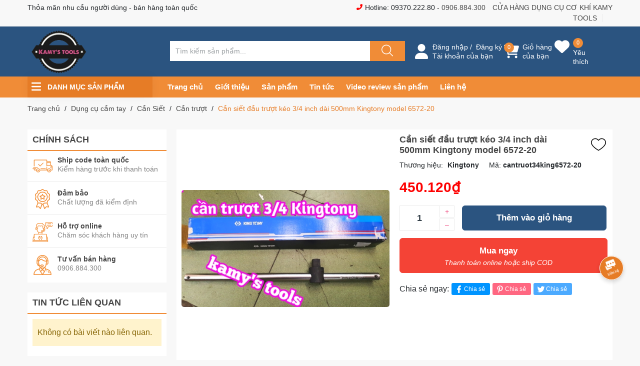

--- FILE ---
content_type: text/html; charset=utf-8
request_url: https://kamytools.com/can-siet-dau-truot-keo-3-4-inch-dai-500mm-kingtony-model-6572-20
body_size: 53262
content:
<!DOCTYPE html>
<html lang="vi">
	<head>
		<!-- Google Tag Manager -->
<script>(function(w,d,s,l,i){w[l]=w[l]||[];w[l].push({'gtm.start':
new Date().getTime(),event:'gtm.js'});var f=d.getElementsByTagName(s)[0],
j=d.createElement(s),dl=l!='dataLayer'?'&l='+l:'';j.async=true;j.src=
'https://www.googletagmanager.com/gtm.js?id='+i+dl;f.parentNode.insertBefore(j,f);
})(window,document,'script','dataLayer','GTM-NL4F725');</script>
<!-- End Google Tag Manager -->
		<meta name="google-site-verification" content="HpWmwtv62aYFN6R--0mlfYTPsDF947vDU1XRfGWCIao" />
		<meta charset="UTF-8" />
		<meta name="theme-color" content="#2b5480" /> 
		<meta http-equiv="Content-Security-Policy" content="block-all-mixed-content">
		<link rel="canonical" href="https://kamytools.com/can-siet-dau-truot-keo-3-4-inch-dai-500mm-kingtony-model-6572-20"/>
		<meta name='revisit-after' content='2 days' />
		<link rel="preconnect" href="https://kamytools.com">
		<link rel="preconnect" href="//www.google-analytics.com/">
		<link rel="preconnect" href="//www.googletagmanager.com/">
		<link rel="preconnect" href="https://bizweb.dktcdn.net" crossorigin>
		<link rel="icon" href="//bizweb.dktcdn.net/100/432/041/themes/875590/assets/favicon.png?1763693873882" type="image/x-icon" /><link rel="apple-touch-icon" href="//bizweb.dktcdn.net/100/432/041/themes/875590/assets/favicon.png?1763693873882">
		<meta name="robots" content="noodp,index,follow" />
		<meta name="viewport" content="width=device-width, minimum-scale=1.0, maximum-scale=1.0, user-scalable=no">	
<meta name="description" content="Cần siết đầu trượt kéo 3/4 inch dài 500mm Kingtony model 6572-20 Thương hiệu: Kingtony Model: 6572-20 Chiều dài 20 inch tương đương 500mm, đầu vuông có thể trượt dài trên cần. Đầu vuông 3/4 inch tương đương 19.5mm sử dụng được với các đầu tuýp có đầu vuông 19.5mm. Chất liệu: Thép chrome vanadium cứng cáp chịu được lực ">
		<title>Cần siết đầu trượt kéo 3/4 inch dài 500mm Kingtony model 6572-20		</title>
		<meta name="keywords" content="Cần siết đầu trượt kéo 3/4 inch dài 500mm Kingtony model 6572-20, Cần trượt, Cần Siết, Kingtony, Thương Hiệu Nổi Bật, Kamy’s Tools, kamytools.com"/>		


	<meta property="og:type" content="product">
	<meta property="og:title" content="Cần siết đầu trượt kéo 3/4 inch dài 500mm Kingtony model 6572-20">
	
		<meta property="og:image" content="https://bizweb.dktcdn.net/thumb/grande/100/432/041/products/37f303fb-7c61-4d1b-a38d-1fa4711c5128.png?v=1662716059967">
		<meta property="og:image:secure_url" content="https://bizweb.dktcdn.net/thumb/grande/100/432/041/products/37f303fb-7c61-4d1b-a38d-1fa4711c5128.png?v=1662716059967">
	
		<meta property="og:image" content="https://bizweb.dktcdn.net/thumb/grande/100/432/041/products/2f22adf7-b902-4a2f-bcc0-077054d0da05.png?v=1662716062073">
		<meta property="og:image:secure_url" content="https://bizweb.dktcdn.net/thumb/grande/100/432/041/products/2f22adf7-b902-4a2f-bcc0-077054d0da05.png?v=1662716062073">
	
		<meta property="og:image" content="https://bizweb.dktcdn.net/thumb/grande/100/432/041/products/9f61ca3d-c91f-4af4-9b38-02b7a663292d.png?v=1662716063523">
		<meta property="og:image:secure_url" content="https://bizweb.dktcdn.net/thumb/grande/100/432/041/products/9f61ca3d-c91f-4af4-9b38-02b7a663292d.png?v=1662716063523">
	
	<meta property="og:price:amount" content="450.120">
	<meta property="og:price:currency" content="VND">

<meta property="og:description" content="Cần siết đầu trượt kéo 3/4 inch dài 500mm Kingtony model 6572-20 Thương hiệu: Kingtony Model: 6572-20 Chiều dài 20 inch tương đương 500mm, đầu vuông có thể trượt dài trên cần. Đầu vuông 3/4 inch tương đương 19.5mm sử dụng được với các đầu tuýp có đầu vuông 19.5mm. Chất liệu: Thép chrome vanadium cứng cáp chịu được lực ">
<meta property="og:url" content="https://kamytools.com/can-siet-dau-truot-keo-3-4-inch-dai-500mm-kingtony-model-6572-20">
<meta property="og:site_name" content="Kamy’s Tools">		<style>
			:root {
				--main-color: #2b5480;
				--font-base: 'Roboto', sans-serif;
				--font-title: 'Roboto', sans-serif;
				--hover: #e67c26;
				--text-color: #464646;
				--price: #fd0000;
				--hover: #e67c26;
				--menu: #f08c37;
				--deal-color: #e44724;
				--bgcopoun: #ffeef2;
				--footer-bg: #2b5480;
				--bg-sup: #f3faff;
			}
		</style>
<link href="//bizweb.dktcdn.net/100/432/041/themes/875590/assets/plugin-css.scss.css?1763693873882" rel="stylesheet" type="text/css" media="all" />
<link rel="preload" as='style' href="//bizweb.dktcdn.net/100/432/041/themes/875590/assets/swiper-style.scss.css?1763693873882">
<link href="//bizweb.dktcdn.net/100/432/041/themes/875590/assets/swiper-style.scss.css?1763693873882" rel="stylesheet" type="text/css" media="all" />

<link rel="preload" as='style' href="//bizweb.dktcdn.net/100/432/041/themes/875590/assets/main.scss.css?1763693873882">
<link rel="preload" as='style' href="//bizweb.dktcdn.net/100/432/041/themes/875590/assets/header.scss.css?1763693873882">
<link rel="preload" as='style'  type="text/css" href="//bizweb.dktcdn.net/100/432/041/themes/875590/assets/quickviews_popup_cart.scss.css?1763693873882">
<link href="//bizweb.dktcdn.net/100/432/041/themes/875590/assets/main.scss.css?1763693873882" rel="stylesheet" type="text/css" media="all" />
<link href="//bizweb.dktcdn.net/100/432/041/themes/875590/assets/header.scss.css?1763693873882" rel="stylesheet" type="text/css" media="all" />

<link rel="preload" as='style' type="text/css" href="//bizweb.dktcdn.net/100/432/041/themes/875590/assets/product_style.scss.css?1763693873882">
<link href="//bizweb.dktcdn.net/100/432/041/themes/875590/assets/product_style.scss.css?1763693873882" rel="stylesheet" type="text/css" media="all" />

<link rel="preload" as='style' type="text/css" href="//bizweb.dktcdn.net/100/432/041/themes/875590/assets/product_style.scss.css?1763693873882">
<link href="//bizweb.dktcdn.net/100/432/041/themes/875590/assets/product_style.scss.css?1763693873882" rel="stylesheet" type="text/css" media="all" />


<link href="//bizweb.dktcdn.net/100/432/041/themes/875590/assets/quickviews_popup_cart.scss.css?1763693873882" rel="stylesheet" type="text/css" media="all" />		<script type="text/javascript">
			function addLoadEvent(e) { if (document.readyState === "complete") { e() } else { var t = window.onload; if (typeof window.onload != "function") { window.onload = e } else { window.onload = function () { if (t) { t() } e() } } } }
		</script>
		<script>
			window.theme = window.theme || {};
			var cartCount = 0;
			theme.settings = {
				moneyFormat: "{{amount_no_decimals_with_comma_separator}}₫",
				urlpage_yeuthich : 'yeu-thich',
				urlColor: 'https://bizweb.dktcdn.net/100/459/160/files/bangmau.txt?v=1657188898447'
			};
			
			Date.prototype.addDays = function(days) {
				var date = new Date(this.valueOf());
				date.setDate(date.getDate() + days);
				return date;
			}
			Date.prototype.addHours = function(hours) {
				this.setTime(this.getTime() + ((hours)*60*60*1000));
				return this; 
			}
			window.SystemSale = {
				type:"hours",
				dateFirst: "30/10/2020",
				dateEnd: "1",
				hourFirst: "00:00",
				hourEnd:  "24",
				finishAction: "show",
				maxInStock: "300",
				timestamp: new Date().getTime(),
			}
			
		</script>
		<script>
	var Bizweb = Bizweb || {};
	Bizweb.store = 'kamy-s-tools.mysapo.net';
	Bizweb.id = 432041;
	Bizweb.theme = {"id":875590,"name":"Ego Furniture","role":"main"};
	Bizweb.template = 'product';
	if(!Bizweb.fbEventId)  Bizweb.fbEventId = 'xxxxxxxx-xxxx-4xxx-yxxx-xxxxxxxxxxxx'.replace(/[xy]/g, function (c) {
	var r = Math.random() * 16 | 0, v = c == 'x' ? r : (r & 0x3 | 0x8);
				return v.toString(16);
			});		
</script>
<script>
	(function () {
		function asyncLoad() {
			var urls = [];
			for (var i = 0; i < urls.length; i++) {
				var s = document.createElement('script');
				s.type = 'text/javascript';
				s.async = true;
				s.src = urls[i];
				var x = document.getElementsByTagName('script')[0];
				x.parentNode.insertBefore(s, x);
			}
		};
		window.attachEvent ? window.attachEvent('onload', asyncLoad) : window.addEventListener('load', asyncLoad, false);
	})();
</script>


<script>
	window.BizwebAnalytics = window.BizwebAnalytics || {};
	window.BizwebAnalytics.meta = window.BizwebAnalytics.meta || {};
	window.BizwebAnalytics.meta.currency = 'VND';
	window.BizwebAnalytics.tracking_url = '/s';

	var meta = {};
	
	meta.product = {"id": 27572161, "vendor": "Kingtony", "name": "Cần siết đầu trượt kéo 3/4 inch dài 500mm Kingtony model 6572-20",
	"type": "Dụng cụ cầm tay", "price": 450120 };
	
	
	for (var attr in meta) {
	window.BizwebAnalytics.meta[attr] = meta[attr];
	}
</script>

	
		<script src="/dist/js/stats.min.js?v=96f2ff2"></script>
	












<script type="application/ld+json">
        {
        "@context": "http://schema.org",
        "@type": "BreadcrumbList",
        "itemListElement": 
        [
            {
                "@type": "ListItem",
                "position": 1,
                "item": 
                {
                  "@id": "https://kamytools.com",
                  "name": "Trang chủ"
                }
            },
      
            {
                "@type": "ListItem",
                "position": 2,
                "item": 
                {
                  "@id": "https://kamytools.com/can-siet-dau-truot-keo-3-4-inch-dai-500mm-kingtony-model-6572-20",
                  "name": "Cần siết đầu trượt kéo 3/4 inch dài 500mm Kingtony model 6572-20"
                }
            }
      
        
      
      
      
      
    
        ]
        }
</script>
		<script>var ProductReviewsAppUtil=ProductReviewsAppUtil || {};ProductReviewsAppUtil.store={name: 'Kamy’s Tools'};</script>
		<link rel="preload" as="image" href="//bizweb.dktcdn.net/thumb/large/100/432/041/themes/875590/assets/slider_1.jpg?1763693873882"  media="screen and (max-width: 480px)">
		<link rel="preload" as="image" href="//bizweb.dktcdn.net/100/432/041/themes/875590/assets/slider_1.jpg?1763693873882" media="screen and (min-width: 481px)" >
	</head>
	<body class="">  
		<div class="opacity_menu"></div>
		<script src="//bizweb.dktcdn.net/100/432/041/themes/875590/assets/jquery-plugin.js?1763693873882" type="text/javascript"></script>
		<link rel="preload" href="//bizweb.dktcdn.net/100/432/041/themes/875590/assets/swiper-plugin.js?1763693873882" as="script">
		<script src="//bizweb.dktcdn.net/100/432/041/themes/875590/assets/swiper-plugin.js?1763693873882"></script>
		<header class="header">
	<div class="top-header d-none d-lg-block">
		<div class="container">
			<div class="row">
				<div class="col-md-6 col-lg-6 col-5 text-left col-left-head">
					<p class="dot-solid">Thỏa mãn nhu cầu người dùng - bán hàng toàn quốc</p>
				</div>
				<div class="col-md-6 col-lg-6 d-none d-md-block order-md-2 order-lg-3 text-right">
					<p>
						<svg class="icon"> <use xmlns:xlink="http://www.w3.org/1999/xlink" xlink:href="#phoneicon"></use></svg> Hotline: 09370.222.80 -  <a href="tel: 0906884300"> 0906.884.300</a>
					</p>
					<a href="he-thong-cua-hang">CỬA HÀNG DỤNG CỤ CƠ KHÍ KAMY TOOLS</a>
					<a href="/lien-he"></a>
				</div>
			</div>
		</div>
	</div>
	<div class="child-container">
		<div class="container">
			<div class="row">
				<div class="col-lg-3 col-md-3 col-5">
					<a href="/" class="logo">	
						<img src="//bizweb.dktcdn.net/100/432/041/themes/875590/assets/logo.png?1763693873882" alt="Kamy’s Tools">
					</a>
				</div>
				<div class="col-9 col-xl-5 col-lg-4 col-md-6 search-main row d-none d-md-flex">
					<div class="theme-search-smart">
						<div class="header_search theme-searchs">
							<form action="/search" class="input-group search-bar theme-header-search-form ultimate-search" role="search">
								<input type="text" aria-label="Tìm sản phẩm" name="query" value="" autocomplete="off" placeholder="Tìm kiếm sản phẩm..." class="search-auto input-group-field auto-search" required="">
								<input type="hidden" name="type" value="product">
								<span class="input-group-btn">
									<button class="btn icon-fallback-text" aria-label="Justify">
										<svg class="icon"> <use xmlns:xlink="http://www.w3.org/1999/xlink" xlink:href="#search"></use> </svg>
									</button>
								</span>
							</form>
						</div>
					</div>
				</div>
				<div class="col-xl-4 col-lg-5 col-md-3 col-7 action-header">
					<div class="emoij-head" onclick="window.location.href='/account/login'">
						<svg class="icon"> <use xmlns:xlink="http://www.w3.org/1999/xlink" xlink:href="#user"></use> </svg>
						<div class="child acount">
							<a href="/account/login">Đăng nhập</a>&nbsp;/&nbsp;
							<a href="/account/register">Đăng ký</a>
							<span class="d-block">Tài khoản của bạn</span>
						</div>
					</div>
					<div class="emoij-head" onclick="window.location.href='/cart'">
						<svg class="icon"> <use xmlns:xlink="http://www.w3.org/1999/xlink" xlink:href="#carticon"></use> </svg>
						<div class="child">
							<span class="count_item count_item_pr">0</span>
							<a href="/cart">Giỏ hàng<br>của bạn</a>
						</div>
					</div>
					<div class="emoij-head wishbar">
						<svg class="icon"> <use xmlns:xlink="http://www.w3.org/1999/xlink" xlink:href="#wishlisthead"></use> </svg>
						<div class="child wishicon">
							<span class="count_item iswishcount headerWishlistCount">0</span>
							<a href="/yeu-thich">Yêu thích</a>
						</div>
					</div>
					<div class="category-action d-inline-flex d-lg-none">
						<svg class="icon"> <use xmlns:xlink="http://www.w3.org/1999/xlink" xlink:href="#categoryicon"></use> </svg>
					</div>
				</div>

			</div>
		</div>
	</div>
	<div class="col-12 d-md-none child-search">
		<div class="theme-search-smart">
			<div class="header_search theme-searchs">
				<form action="/search" class="input-group search-bar theme-header-search-form ultimate-search" role="search">
					<input type="text" aria-label="Tìm sản phẩm" name="query" value="" autocomplete="off" placeholder="Tìm kiếm sản phẩm..." class="search-auto input-group-field auto-search" required="">
					<input type="hidden" name="type" value="product">
					<span class="input-group-btn">
						<button class="btn icon-fallback-text" aria-label="Justify">
							<svg class="icon"> <use xmlns:xlink="http://www.w3.org/1999/xlink" xlink:href="#search"></use> </svg>
						</button>
					</span>
				</form>
			</div>
		</div>
	</div>
	<div class="navigation-header header_nav_main">
<div class="container container-flex">
	<div class="menu_mega nav-vetical ">
		<div class="title_menu">
			<svg class="icon"> <use xmlns:xlink="http://www.w3.org/1999/xlink" xlink:href="#categoryicon"></use></svg>
			<span class="title_">Danh mục sản phẩm</span>
		</div>
		<nav class="list_menu_header col-lg-3 col-md-3">

		</nav>
	</div>
	<div class="navigation-head">
		
		<nav class="nav-horizontal">
			<ul class="item_big">
				<li class="nav-item ">				
					<a class="a-img" href="/" title="Trang chủ">
						Trang chủ
					</a>
				</li>
				<li class="nav-item ">				
					<a class="a-img" href="/gioi-thieu" title="Giới thiệu">
						Giới thiệu
					</a>
				</li>
				<li class="nav-item ">				
					<a class="a-img" href="/collections/all" title="Sản phẩm">
						Sản phẩm
					</a>
				</li>
				<li class="nav-item ">				
					<a class="a-img" href="/tin-tuc" title="Tin tức">
						Tin tức
					</a>
				</li>
				<li class="nav-item ">				
					<a class="a-img" href="https://www.youtube.com/c/KamyTools" title="Video review sản phẩm">
						Video review sản phẩm
					</a>
				</li>
				<li class="nav-item ">				
					<a class="a-img" href="/lien-he" title="Liên hệ">
						Liên hệ
					</a>
				</li>
			</ul>
		</nav>
	</div>
</div>
<script type="text/x-custom-template" id="stickyHeader" data-template="stickyHeader">
<ul class="ul_menu site-nav-vetical">
				<li class="nav_item lev-1 lv1 li_check">
					<a class="lazyload" data-src="//bizweb.dktcdn.net/thumb/icon/100/432/041/themes/875590/assets/default-logo.png?1763693873882"  href="/thuong-hieu-noi-bat" title="Thương Hiệu Nổi Bật">
						Thương Hiệu Nổi Bật
						<i class="fa fa-angle-right"></i>
					</a>
					<i class="fa fa-angle-down"></i>
					<ul class="ul_content_right_1 row">
								<li class="nav_item  lv2 col-lg-12 first-nav col-md-12">
									<h4>
										<a href="/thuong-hieu-noi-bat" title="Thương hiệu">Thương hiệu</a>
									</h4>
									<ul class="ul_content_right_2">
										<li class="nav_item lv3"><a href="/thuong-hieu-noi-bat?q=collections:2967636%20AND%20vendor:(Mahco)&page=1&view=grid" title="Mahco">Mahco</a></li>
										<li class="nav_item lv3"><a href="/thuong-hieu-noi-bat?q=collections:2967636%20AND%20vendor:(Kamytools)&page=1&view=grid" title="Kamytools">Kamytools</a></li>
										<li class="nav_item lv3"><a href="/thuong-hieu-noi-bat?q=collections:2967636%20AND%20vendor:(Kingtony)&page=1&view=grid" title="Kingtony">Kingtony</a></li>
									</ul>
								</li>
								<li class="nav_item  lv2 col-lg-3 col-md-12">
									<h4>
										<a href="/asaki" title="Asaki">Asaki</a>
									</h4>
								</li>
								<li class="nav_item  lv2 col-lg-3 col-md-12">
									<h4>
										<a href="/century" title="Century">Century</a>
									</h4>
								</li>
								<li class="nav_item  lv2 col-lg-3 col-md-12">
									<h4>
										<a href="/crossman" title="Crossman">Crossman</a>
									</h4>
								</li>
								<li class="nav_item  lv2 col-lg-3 col-md-12">
									<h4>
										<a href="/barker" title="Barker">Barker</a>
									</h4>
								</li>
								<li class="nav_item  lv2 col-lg-3 col-md-12">
									<h4>
										<a href="/berrylion" title="Berrylion">Berrylion</a>
									</h4>
								</li>
								<li class="nav_item  lv2 col-lg-3 col-md-12">
									<h4>
										<a href="/endura" title="Endura">Endura</a>
									</h4>
								</li>
								<li class="nav_item  lv2 col-lg-3 col-md-12">
									<h4>
										<a href="/fujiya" title="Fujiya">Fujiya</a>
									</h4>
								</li>
								<li class="nav_item  lv2 col-lg-3 col-md-12">
									<h4>
										<a href="/kingtony" title="Kingtony">Kingtony</a>
									</h4>
								</li>
								<li class="nav_item  lv2 col-lg-3 col-md-12">
									<h4>
										<a href="/licota" title="Licota">Licota</a>
									</h4>
								</li>
								<li class="nav_item  lv2 col-lg-3 col-md-12">
									<h4>
										<a href="/sata" title="Sata">Sata</a>
									</h4>
								</li>
								<li class="nav_item  lv2 col-lg-3 col-md-12">
									<h4>
										<a href="/stanley" title="Stanley">Stanley</a>
									</h4>
								</li>
								<li class="nav_item  lv2 col-lg-3 col-md-12">
									<h4>
										<a href="/toptul" title="Toptul">Toptul</a>
									</h4>
								</li>
								<li class="nav_item  lv2 col-lg-3 col-md-12">
									<h4>
										<a href="/wynns" title="Wynns">Wynns</a>
									</h4>
								</li>
								<li class="nav_item  lv2 col-lg-3 col-md-12">
									<h4>
										<a href="/top" title="Top">Top</a>
									</h4>
								</li>
								<li class="nav_item  lv2 col-lg-3 col-md-12">
									<h4>
										<a href="/trigoldte" title="Trigoldte">Trigoldte</a>
									</h4>
								</li>
						</ul>
				</li>
				<li class="nav_item lev-1 lv1 li_check">
					<a class="lazyload" data-src="//bizweb.dktcdn.net/thumb/icon/100/432/041/themes/875590/assets/default-logo.png?1763693873882"  href="/noi-bat" title="Nổi Bật">
						Nổi Bật
						<i class="fa fa-angle-right"></i>
					</a>
					<i class="fa fa-angle-down"></i>
					<ul class="ul_content_right_1 row">
								<li class="nav_item  lv2 col-lg-12 first-nav col-md-12">
									<h4>
										<a href="/noi-bat" title="Thương hiệu">Thương hiệu</a>
									</h4>
									<ul class="ul_content_right_2">
										<li class="nav_item lv3"><a href="/noi-bat?q=collections:2967650%20AND%20vendor:(Trigoldte)&page=1&view=grid" title="Trigoldte">Trigoldte</a></li>
										<li class="nav_item lv3"><a href="/noi-bat?q=collections:2967650%20AND%20vendor:(Kingtony)&page=1&view=grid" title="Kingtony">Kingtony</a></li>
										<li class="nav_item lv3"><a href="/noi-bat?q=collections:2967650%20AND%20vendor:(Kamy%20tools)&page=1&view=grid" title="Kamy tools">Kamy tools</a></li>
										<li class="nav_item lv3"><a href="/noi-bat?q=collections:2967650%20AND%20vendor:(TLP)&page=1&view=grid" title="TLP">TLP</a></li>
									</ul>
								</li>
								<li class="nav_item  lv2 col-lg-3 col-md-12">
									<h4>
										<a href="/san-pham-ban-chay" title="Sản Phẩm Bán Chạy">Sản Phẩm Bán Chạy</a>
									</h4>
								</li>
								<li class="nav_item  lv2 col-lg-3 col-md-12">
									<h4>
										<a href="/kim-stanley" title="Kim Stanley">Kim Stanley</a>
									</h4>
								</li>
								<li class="nav_item  lv2 col-lg-3 col-md-12">
									<h4>
										<a href="/bo-tuoc-no-vit-da-nang" title="Bộ Tuốc Nơ Vít Đa Năng">Bộ Tuốc Nơ Vít Đa Năng</a>
									</h4>
								</li>
								<li class="nav_item  lv2 col-lg-3 col-md-12">
									<h4>
										<a href="/bo-co-le" title="Bộ Cờ Lê">Bộ Cờ Lê</a>
									</h4>
								</li>
						</ul>
				</li>
				<li class="nav_item lev-1 lv1 li_check">
					<a class="lazyload" data-src="//bizweb.dktcdn.net/thumb/icon/100/432/041/themes/875590/assets/default-logo.png?1763693873882"  href="/dung-cu-cam-tay" title="Dụng cụ cầm tay">
						Dụng cụ cầm tay
						<i class="fa fa-angle-right"></i>
					</a>
					<i class="fa fa-angle-down"></i>
					<ul class="ul_content_right_1 row">
							<li class="nav_item  lv2 col-lg-12 first-nav col-md-12">
								<h4>
									<a href="/dung-cu-cam-tay" title="Thương hiệu">Thương hiệu</a>
								</h4>
								<ul class="ul_content_right_2">
									<li class="nav_item lv3"><a href="/dung-cu-cam-tay?q=collections:2967679%20AND%20vendor:(San%20Ou)&page=1&view=grid" title="San Ou">San Ou</a></li>
									<li class="nav_item lv3"><a href="/dung-cu-cam-tay?q=collections:2967679%20AND%20vendor:(Thanh%20Bình)&page=1&view=grid" title="Thanh Bình">Thanh Bình</a></li>
									<li class="nav_item lv3"><a href="/dung-cu-cam-tay?q=collections:2967679%20AND%20vendor:(Wadfow)&page=1&view=grid" title="Wadfow">Wadfow</a></li>
									<li class="nav_item lv3"><a href="/dung-cu-cam-tay?q=collections:2967679%20AND%20vendor:(Shanker)&page=1&view=grid" title="Shanker">Shanker</a></li>
									<li class="nav_item lv3"><a href="/dung-cu-cam-tay?q=collections:2967679%20AND%20vendor:(H+P)&page=1&view=grid" title="H+P">H+P</a></li>
									<li class="nav_item lv3"><a href="/dung-cu-cam-tay?q=collections:2967679%20AND%20vendor:(Weshine)&page=1&view=grid" title="Weshine">Weshine</a></li>
									<li class="nav_item lv3"><a href="/dung-cu-cam-tay?q=collections:2967679%20AND%20vendor:(TS)&page=1&view=grid" title="TS">TS</a></li>
									<li class="nav_item lv3"><a href="/dung-cu-cam-tay?q=collections:2967679%20AND%20vendor:(Dasuken)&page=1&view=grid" title="Dasuken">Dasuken</a></li>
									<li class="nav_item lv3"><a href="/dung-cu-cam-tay?q=collections:2967679%20AND%20vendor:(TNI-U)&page=1&view=grid" title="TNI-U">TNI-U</a></li>
									<li class="nav_item lv3"><a href="/dung-cu-cam-tay?q=collections:2967679%20AND%20vendor:(Việt%20Đức)&page=1&view=grid" title="Việt Đức">Việt Đức</a></li>
									<li class="nav_item lv3"><a href="/dung-cu-cam-tay?q=collections:2967679%20AND%20vendor:(Rapid)&page=1&view=grid" title="Rapid">Rapid</a></li>
									<li class="nav_item lv3"><a href="/dung-cu-cam-tay?q=collections:2967679%20AND%20vendor:(SNZO)&page=1&view=grid" title="SNZO">SNZO</a></li>
									<li class="nav_item lv3"><a href="/dung-cu-cam-tay?q=collections:2967679%20AND%20vendor:(CNT)&page=1&view=grid" title="CNT">CNT</a></li>
									<li class="nav_item lv3"><a href="/dung-cu-cam-tay?q=collections:2967679%20AND%20vendor:(Boxin)&page=1&view=grid" title="Boxin">Boxin</a></li>
									<li class="nav_item lv3"><a href="/dung-cu-cam-tay?q=collections:2967679%20AND%20vendor:(SLT)&page=1&view=grid" title="SLT">SLT</a></li>
									<li class="nav_item lv3"><a href="/dung-cu-cam-tay?q=collections:2967679%20AND%20vendor:(Supertool)&page=1&view=grid" title="Supertool">Supertool</a></li>
									<li class="nav_item lv3"><a href="/dung-cu-cam-tay?q=collections:2967679%20AND%20vendor:(Yamato)&page=1&view=grid" title="Yamato">Yamato</a></li>
									<li class="nav_item lv3"><a href="/dung-cu-cam-tay?q=collections:2967679%20AND%20vendor:(Bosch)&page=1&view=grid" title="Bosch">Bosch</a></li>
									<li class="nav_item lv3"><a href="/dung-cu-cam-tay?q=collections:2967679%20AND%20vendor:(Shuter)&page=1&view=grid" title="Shuter">Shuter</a></li>
									<li class="nav_item lv3"><a href="/dung-cu-cam-tay?q=collections:2967679%20AND%20vendor:(Wasaki)&page=1&view=grid" title="Wasaki">Wasaki</a></li>
									<li class="nav_item lv3"><a href="/dung-cu-cam-tay?q=collections:2967679%20AND%20vendor:(Wise)&page=1&view=grid" title="Wise">Wise</a></li>
									<li class="nav_item lv3"><a href="/dung-cu-cam-tay?q=collections:2967679%20AND%20vendor:(CDI%20Torque)&page=1&view=grid" title="CDI Torque">CDI Torque</a></li>
									<li class="nav_item lv3"><a href="/dung-cu-cam-tay?q=collections:2967679%20AND%20vendor:(Maxsupe)&page=1&view=grid" title="Maxsupe">Maxsupe</a></li>
									<li class="nav_item lv3"><a href="/dung-cu-cam-tay?q=collections:2967679%20AND%20vendor:(Cat%20King)&page=1&view=grid" title="Cat King">Cat King</a></li>
									<li class="nav_item lv3"><a href="/dung-cu-cam-tay?q=collections:2967679%20AND%20vendor:(Kovea)&page=1&view=grid" title="Kovea">Kovea</a></li>
									<li class="nav_item lv3"><a href="/dung-cu-cam-tay?q=collections:2967679%20AND%20vendor:(kovas)&page=1&view=grid" title="kovas">kovas</a></li>
									<li class="nav_item lv3"><a href="/dung-cu-cam-tay?q=collections:2967679%20AND%20vendor:(Manniu)&page=1&view=grid" title="Manniu">Manniu</a></li>
									<li class="nav_item lv3"><a href="/dung-cu-cam-tay?q=collections:2967679%20AND%20vendor:(Windspeed)&page=1&view=grid" title="Windspeed">Windspeed</a></li>
									<li class="nav_item lv3"><a href="/dung-cu-cam-tay?q=collections:2967679%20AND%20vendor:(Daikin)&page=1&view=grid" title="Daikin">Daikin</a></li>
									<li class="nav_item lv3"><a href="/dung-cu-cam-tay?q=collections:2967679%20AND%20vendor:(Kort)&page=1&view=grid" title="Kort">Kort</a></li>
									<li class="nav_item lv3"><a href="/dung-cu-cam-tay?q=collections:2967679%20AND%20vendor:(Apollo)&page=1&view=grid" title="Apollo">Apollo</a></li>
									<li class="nav_item lv3"><a href="/dung-cu-cam-tay?q=collections:2967679%20AND%20vendor:(Việt%20Mỹ)&page=1&view=grid" title="Việt Mỹ">Việt Mỹ</a></li>
									<li class="nav_item lv3"><a href="/dung-cu-cam-tay?q=collections:2967679%20AND%20vendor:(Linbon)&page=1&view=grid" title="Linbon">Linbon</a></li>
									<li class="nav_item lv3"><a href="/dung-cu-cam-tay?q=collections:2967679%20AND%20vendor:(RP7)&page=1&view=grid" title="RP7">RP7</a></li>
									<li class="nav_item lv3"><a href="/dung-cu-cam-tay?q=collections:2967679%20AND%20vendor:(Oregon)&page=1&view=grid" title="Oregon">Oregon</a></li>
									<li class="nav_item lv3"><a href="/dung-cu-cam-tay?q=collections:2967679%20AND%20vendor:(Hanson)&page=1&view=grid" title="Hanson">Hanson</a></li>
									<li class="nav_item lv3"><a href="/dung-cu-cam-tay?q=collections:2967679%20AND%20vendor:(Cv%20tools)&page=1&view=grid" title="Cv tools">Cv tools</a></li>
									<li class="nav_item lv3"><a href="/dung-cu-cam-tay?q=collections:2967679%20AND%20vendor:(Keiba)&page=1&view=grid" title="Keiba">Keiba</a></li>
									<li class="nav_item lv3"><a href="/dung-cu-cam-tay?q=collections:2967679%20AND%20vendor:(Daja)&page=1&view=grid" title="Daja">Daja</a></li>
									<li class="nav_item lv3"><a href="/dung-cu-cam-tay?q=collections:2967679%20AND%20vendor:(JMG)&page=1&view=grid" title="JMG">JMG</a></li>
									<li class="nav_item lv3"><a href="/dung-cu-cam-tay?q=collections:2967679%20AND%20vendor:(Tianjie)&page=1&view=grid" title="Tianjie">Tianjie</a></li>
									<li class="nav_item lv3"><a href="/dung-cu-cam-tay?q=collections:2967679%20AND%20vendor:(Vinachi)&page=1&view=grid" title="Vinachi">Vinachi</a></li>
									<li class="nav_item lv3"><a href="/dung-cu-cam-tay?q=collections:2967679%20AND%20vendor:(Sơn%20Tùng)&page=1&view=grid" title="Sơn Tùng">Sơn Tùng</a></li>
									<li class="nav_item lv3"><a href="/dung-cu-cam-tay?q=collections:2967679%20AND%20vendor:(CJSJ)&page=1&view=grid" title="CJSJ">CJSJ</a></li>
									<li class="nav_item lv3"><a href="/dung-cu-cam-tay?q=collections:2967679%20AND%20vendor:(Hitman)&page=1&view=grid" title="Hitman">Hitman</a></li>
									<li class="nav_item lv3"><a href="/dung-cu-cam-tay?q=collections:2967679%20AND%20vendor:(Haru%20Pat%20Ngk%20Awesome)&page=1&view=grid" title="Haru Pat Ngk Awesome">Haru Pat Ngk Awesome</a></li>
									<li class="nav_item lv3"><a href="/dung-cu-cam-tay?q=collections:2967679%20AND%20vendor:(Sentan)&page=1&view=grid" title="Sentan">Sentan</a></li>
									<li class="nav_item lv3"><a href="/dung-cu-cam-tay?q=collections:2967679%20AND%20vendor:(Topwin)&page=1&view=grid" title="Topwin">Topwin</a></li>
									<li class="nav_item lv3"><a href="/dung-cu-cam-tay?q=collections:2967679%20AND%20vendor:(Vessel)&page=1&view=grid" title="Vessel">Vessel</a></li>
									<li class="nav_item lv3"><a href="/dung-cu-cam-tay?q=collections:2967679%20AND%20vendor:(Dewalt)&page=1&view=grid" title="Dewalt">Dewalt</a></li>
									<li class="nav_item lv3"><a href="/dung-cu-cam-tay?q=collections:2967679%20AND%20vendor:(Dao%20rọc%20cáp)&page=1&view=grid" title="Dao rọc cáp">Dao rọc cáp</a></li>
									<li class="nav_item lv3"><a href="/dung-cu-cam-tay?q=collections:2967679%20AND%20vendor:(Meifeng)&page=1&view=grid" title="Meifeng">Meifeng</a></li>
									<li class="nav_item lv3"><a href="/dung-cu-cam-tay?q=collections:2967679%20AND%20vendor:(Eurokingtools)&page=1&view=grid" title="Eurokingtools">Eurokingtools</a></li>
									<li class="nav_item lv3"><a href="/dung-cu-cam-tay?q=collections:2967679%20AND%20vendor:(Yongtong)&page=1&view=grid" title="Yongtong">Yongtong</a></li>
									<li class="nav_item lv3"><a href="/dung-cu-cam-tay?q=collections:2967679%20AND%20vendor:(Yutuo)&page=1&view=grid" title="Yutuo">Yutuo</a></li>
									<li class="nav_item lv3"><a href="/dung-cu-cam-tay?q=collections:2967679%20AND%20vendor:(Liwin)&page=1&view=grid" title="Liwin">Liwin</a></li>
									<li class="nav_item lv3"><a href="/dung-cu-cam-tay?q=collections:2967679%20AND%20vendor:(YTH)&page=1&view=grid" title="YTH">YTH</a></li>
									<li class="nav_item lv3"><a href="/dung-cu-cam-tay?q=collections:2967679%20AND%20vendor:(Vnimax%20Contact)&page=1&view=grid" title="Vnimax Contact">Vnimax Contact</a></li>
									<li class="nav_item lv3"><a href="/dung-cu-cam-tay?q=collections:2967679%20AND%20vendor:(Lushun)&page=1&view=grid" title="Lushun">Lushun</a></li>
									<li class="nav_item lv3"><a href="/dung-cu-cam-tay?q=collections:2967679%20AND%20vendor:(Bee-teddy)&page=1&view=grid" title="Bee-teddy">Bee-teddy</a></li>
									<li class="nav_item lv3"><a href="/dung-cu-cam-tay?q=collections:2967679%20AND%20vendor:(Wynns)&page=1&view=grid" title="Wynns">Wynns</a></li>
									<li class="nav_item lv3"><a href="/dung-cu-cam-tay?q=collections:2967679%20AND%20vendor:(Zsolex)&page=1&view=grid" title="Zsolex">Zsolex</a></li>
									<li class="nav_item lv3"><a href="/dung-cu-cam-tay?q=collections:2967679%20AND%20vendor:(Aigo)&page=1&view=grid" title="Aigo">Aigo</a></li>
									<li class="nav_item lv3"><a href="/dung-cu-cam-tay?q=collections:2967679%20AND%20vendor:(Kovax)&page=1&view=grid" title="Kovax">Kovax</a></li>
									<li class="nav_item lv3"><a href="/dung-cu-cam-tay?q=collections:2967679%20AND%20vendor:(Guangfa)&page=1&view=grid" title="Guangfa">Guangfa</a></li>
									<li class="nav_item lv3"><a href="/dung-cu-cam-tay?q=collections:2967679%20AND%20vendor:(Makita)&page=1&view=grid" title="Makita">Makita</a></li>
									<li class="nav_item lv3"><a href="/dung-cu-cam-tay?q=collections:2967679%20AND%20vendor:(Bá%20Quang)&page=1&view=grid" title="Bá Quang">Bá Quang</a></li>
									<li class="nav_item lv3"><a href="/dung-cu-cam-tay?q=collections:2967679%20AND%20vendor:(Rhino)&page=1&view=grid" title="Rhino">Rhino</a></li>
									<li class="nav_item lv3"><a href="/dung-cu-cam-tay?q=collections:2967679%20AND%20vendor:(Bahco)&page=1&view=grid" title="Bahco">Bahco</a></li>
									<li class="nav_item lv3"><a href="/dung-cu-cam-tay?q=collections:2967679%20AND%20vendor:(Long%20Shun)&page=1&view=grid" title="Long Shun">Long Shun</a></li>
									<li class="nav_item lv3"><a href="/dung-cu-cam-tay?q=collections:2967679%20AND%20vendor:(Kwt)&page=1&view=grid" title="Kwt">Kwt</a></li>
									<li class="nav_item lv3"><a href="/dung-cu-cam-tay?q=collections:2967679%20AND%20vendor:(Opt)&page=1&view=grid" title="Opt">Opt</a></li>
									<li class="nav_item lv3"><a href="/dung-cu-cam-tay?q=collections:2967679%20AND%20vendor:(Buddy)&page=1&view=grid" title="Buddy">Buddy</a></li>
									<li class="nav_item lv3"><a href="/dung-cu-cam-tay?q=collections:2967679%20AND%20vendor:(Precool)&page=1&view=grid" title="Precool">Precool</a></li>
									<li class="nav_item lv3"><a href="/dung-cu-cam-tay?q=collections:2967679%20AND%20vendor:(Lekon)&page=1&view=grid" title="Lekon">Lekon</a></li>
									<li class="nav_item lv3"><a href="/dung-cu-cam-tay?q=collections:2967679%20AND%20vendor:(Fujiya)&page=1&view=grid" title="Fujiya">Fujiya</a></li>
									<li class="nav_item lv3"><a href="/dung-cu-cam-tay?q=collections:2967679%20AND%20vendor:(WINSHINE)&page=1&view=grid" title="WINSHINE">WINSHINE</a></li>
									<li class="nav_item lv3"><a href="/dung-cu-cam-tay?q=collections:2967679%20AND%20vendor:(SKC)&page=1&view=grid" title="SKC">SKC</a></li>
									<li class="nav_item lv3"><a href="/dung-cu-cam-tay?q=collections:2967679%20AND%20vendor:(Wetools)&page=1&view=grid" title="Wetools">Wetools</a></li>
									<li class="nav_item lv3"><a href="/dung-cu-cam-tay?q=collections:2967679%20AND%20vendor:(R7)&page=1&view=grid" title="R7">R7</a></li>
									<li class="nav_item lv3"><a href="/dung-cu-cam-tay?q=collections:2967679%20AND%20vendor:(Mahco)&page=1&view=grid" title="Mahco">Mahco</a></li>
									<li class="nav_item lv3"><a href="/dung-cu-cam-tay?q=collections:2967679%20AND%20vendor:(STIHL)&page=1&view=grid" title="STIHL">STIHL</a></li>
									<li class="nav_item lv3"><a href="/dung-cu-cam-tay?q=collections:2967679%20AND%20vendor:(MESA)&page=1&view=grid" title="MESA">MESA</a></li>
									<li class="nav_item lv3"><a href="/dung-cu-cam-tay?q=collections:2967679%20AND%20vendor:(Avatar)&page=1&view=grid" title="Avatar">Avatar</a></li>
									<li class="nav_item lv3"><a href="/dung-cu-cam-tay?q=collections:2967679%20AND%20vendor:(Shanghai)&page=1&view=grid" title="Shanghai">Shanghai</a></li>
									<li class="nav_item lv3"><a href="/dung-cu-cam-tay?q=collections:2967679%20AND%20vendor:(Xc%20tools)&page=1&view=grid" title="Xc tools">Xc tools</a></li>
									<li class="nav_item lv3"><a href="/dung-cu-cam-tay?q=collections:2967679%20AND%20vendor:(Action)&page=1&view=grid" title="Action">Action</a></li>
									<li class="nav_item lv3"><a href="/dung-cu-cam-tay?q=collections:2967679%20AND%20vendor:(Thắng%20Lợi)&page=1&view=grid" title="Thắng Lợi">Thắng Lợi</a></li>
									<li class="nav_item lv3"><a href="/dung-cu-cam-tay?q=collections:2967679%20AND%20vendor:(Czech%20Republic)&page=1&view=grid" title="Czech Republic">Czech Republic</a></li>
									<li class="nav_item lv3"><a href="/dung-cu-cam-tay?q=collections:2967679%20AND%20vendor:(Clip-on)&page=1&view=grid" title="Clip-on">Clip-on</a></li>
									<li class="nav_item lv3"><a href="/dung-cu-cam-tay?q=collections:2967679%20AND%20vendor:(Jinyingpai)&page=1&view=grid" title="Jinyingpai">Jinyingpai</a></li>
									<li class="nav_item lv3"><a href="/dung-cu-cam-tay?q=collections:2967679%20AND%20vendor:(Asian%20First%20Brand)&page=1&view=grid" title="Asian First Brand">Asian First Brand</a></li>
									<li class="nav_item lv3"><a href="/dung-cu-cam-tay?q=collections:2967679%20AND%20vendor:(Oriental)&page=1&view=grid" title="Oriental">Oriental</a></li>
									<li class="nav_item lv3"><a href="/dung-cu-cam-tay?q=collections:2967679%20AND%20vendor:(Yeti)&page=1&view=grid" title="Yeti">Yeti</a></li>
									<li class="nav_item lv3"><a href="/dung-cu-cam-tay?q=collections:2967679%20AND%20vendor:(TGT%20King)&page=1&view=grid" title="TGT King">TGT King</a></li>
									<li class="nav_item lv3"><a href="/dung-cu-cam-tay?q=collections:2967679%20AND%20vendor:(Allpro)&page=1&view=grid" title="Allpro">Allpro</a></li>
									<li class="nav_item lv3"><a href="/dung-cu-cam-tay?q=collections:2967679%20AND%20vendor:(Licota)&page=1&view=grid" title="Licota">Licota</a></li>
									<li class="nav_item lv3"><a href="/dung-cu-cam-tay?q=collections:2967679%20AND%20vendor:(Baihu)&page=1&view=grid" title="Baihu">Baihu</a></li>
									<li class="nav_item lv3"><a href="/dung-cu-cam-tay?q=collections:2967679%20AND%20vendor:(Nicholson)&page=1&view=grid" title="Nicholson">Nicholson</a></li>
									<li class="nav_item lv3"><a href="/dung-cu-cam-tay?q=collections:2967679%20AND%20vendor:(Total)&page=1&view=grid" title="Total">Total</a></li>
									<li class="nav_item lv3"><a href="/dung-cu-cam-tay?q=collections:2967679%20AND%20vendor:(VIỆT%20TIỆP)&page=1&view=grid" title="VIỆT TIỆP">VIỆT TIỆP</a></li>
									<li class="nav_item lv3"><a href="/dung-cu-cam-tay?q=collections:2967679%20AND%20vendor:(Tolsen)&page=1&view=grid" title="Tolsen">Tolsen</a></li>
									<li class="nav_item lv3"><a href="/dung-cu-cam-tay?q=collections:2967679%20AND%20vendor:(Rebel)&page=1&view=grid" title="Rebel">Rebel</a></li>
									<li class="nav_item lv3"><a href="/dung-cu-cam-tay?q=collections:2967679%20AND%20vendor:(Black%20Hand)&page=1&view=grid" title="Black Hand">Black Hand</a></li>
									<li class="nav_item lv3"><a href="/dung-cu-cam-tay?q=collections:2967679%20AND%20vendor:(Rur)&page=1&view=grid" title="Rur">Rur</a></li>
									<li class="nav_item lv3"><a href="/dung-cu-cam-tay?q=collections:2967679%20AND%20vendor:(Goodman)&page=1&view=grid" title="Goodman">Goodman</a></li>
									<li class="nav_item lv3"><a href="/dung-cu-cam-tay?q=collections:2967679%20AND%20vendor:(L+R+T)&page=1&view=grid" title="L+R+T">L+R+T</a></li>
									<li class="nav_item lv3"><a href="/dung-cu-cam-tay?q=collections:2967679%20AND%20vendor:(Blackhand)&page=1&view=grid" title="Blackhand">Blackhand</a></li>
									<li class="nav_item lv3"><a href="/dung-cu-cam-tay?q=collections:2967679%20AND%20vendor:(Standard)&page=1&view=grid" title="Standard">Standard</a></li>
									<li class="nav_item lv3"><a href="/dung-cu-cam-tay?q=collections:2967679%20AND%20vendor:(Yofe)&page=1&view=grid" title="Yofe">Yofe</a></li>
									<li class="nav_item lv3"><a href="/dung-cu-cam-tay?q=collections:2967679%20AND%20vendor:(Modern)&page=1&view=grid" title="Modern">Modern</a></li>
									<li class="nav_item lv3"><a href="/dung-cu-cam-tay?q=collections:2967679%20AND%20vendor:(Pressol)&page=1&view=grid" title="Pressol">Pressol</a></li>
									<li class="nav_item lv3"><a href="/dung-cu-cam-tay?q=collections:2967679%20AND%20vendor:(Fasen)&page=1&view=grid" title="Fasen">Fasen</a></li>
									<li class="nav_item lv3"><a href="/dung-cu-cam-tay?q=collections:2967679%20AND%20vendor:(Lancer)&page=1&view=grid" title="Lancer">Lancer</a></li>
									<li class="nav_item lv3"><a href="/dung-cu-cam-tay?q=collections:2967679%20AND%20vendor:(Hoàng%20Nam)&page=1&view=grid" title="Hoàng Nam">Hoàng Nam</a></li>
									<li class="nav_item lv3"><a href="/dung-cu-cam-tay?q=collections:2967679%20AND%20vendor:(Wakio)&page=1&view=grid" title="Wakio">Wakio</a></li>
									<li class="nav_item lv3"><a href="/dung-cu-cam-tay?q=collections:2967679%20AND%20vendor:(Luxtop)&page=1&view=grid" title="Luxtop">Luxtop</a></li>
									<li class="nav_item lv3"><a href="/dung-cu-cam-tay?q=collections:2967679%20AND%20vendor:(Asaki)&page=1&view=grid" title="Asaki">Asaki</a></li>
									<li class="nav_item lv3"><a href="/dung-cu-cam-tay?q=collections:2967679%20AND%20vendor:(TAC)&page=1&view=grid" title="TAC">TAC</a></li>
									<li class="nav_item lv3"><a href="/dung-cu-cam-tay?q=collections:2967679%20AND%20vendor:(Irwin)&page=1&view=grid" title="Irwin">Irwin</a></li>
									<li class="nav_item lv3"><a href="/dung-cu-cam-tay?q=collections:2967679%20AND%20vendor:(Dannio)&page=1&view=grid" title="Dannio">Dannio</a></li>
									<li class="nav_item lv3"><a href="/dung-cu-cam-tay?q=collections:2967679%20AND%20vendor:(Trigoldte)&page=1&view=grid" title="Trigoldte">Trigoldte</a></li>
									<li class="nav_item lv3"><a href="/dung-cu-cam-tay?q=collections:2967679%20AND%20vendor:(TIFONE)&page=1&view=grid" title="TIFONE">TIFONE</a></li>
									<li class="nav_item lv3"><a href="/dung-cu-cam-tay?q=collections:2967679%20AND%20vendor:(Kamytools)&page=1&view=grid" title="Kamytools">Kamytools</a></li>
									<li class="nav_item lv3"><a href="/dung-cu-cam-tay?q=collections:2967679%20AND%20vendor:(BerryLion)&page=1&view=grid" title="BerryLion">BerryLion</a></li>
									<li class="nav_item lv3"><a href="/dung-cu-cam-tay?q=collections:2967679%20AND%20vendor:(Bửu%20Nghệ%20Thành)&page=1&view=grid" title="Bửu Nghệ Thành">Bửu Nghệ Thành</a></li>
									<li class="nav_item lv3"><a href="/dung-cu-cam-tay?q=collections:2967679%20AND%20vendor:(TLP)&page=1&view=grid" title="TLP">TLP</a></li>
									<li class="nav_item lv3"><a href="/dung-cu-cam-tay?q=collections:2967679%20AND%20vendor:(Tuochi)&page=1&view=grid" title="Tuochi">Tuochi</a></li>
									<li class="nav_item lv3"><a href="/dung-cu-cam-tay?q=collections:2967679%20AND%20vendor:(Hotssman)&page=1&view=grid" title="Hotssman">Hotssman</a></li>
									<li class="nav_item lv3"><a href="/dung-cu-cam-tay?q=collections:2967679%20AND%20vendor:(Hobo)&page=1&view=grid" title="Hobo">Hobo</a></li>
									<li class="nav_item lv3"><a href="/dung-cu-cam-tay?q=collections:2967679%20AND%20vendor:(Kingtony)&page=1&view=grid" title="Kingtony">Kingtony</a></li>
									<li class="nav_item lv3"><a href="/dung-cu-cam-tay?q=collections:2967679%20AND%20vendor:(Santa)&page=1&view=grid" title="Santa">Santa</a></li>
									<li class="nav_item lv3"><a href="/dung-cu-cam-tay?q=collections:2967679%20AND%20vendor:(Stanley)&page=1&view=grid" title="Stanley">Stanley</a></li>
									<li class="nav_item lv3"><a href="/dung-cu-cam-tay?q=collections:2967679%20AND%20vendor:(Nguyễn%20Đình)&page=1&view=grid" title="Nguyễn Đình">Nguyễn Đình</a></li>
									<li class="nav_item lv3"><a href="/dung-cu-cam-tay?q=collections:2967679%20AND%20vendor:(Crossman)&page=1&view=grid" title="Crossman">Crossman</a></li>
									<li class="nav_item lv3"><a href="/dung-cu-cam-tay?q=collections:2967679%20AND%20vendor:(Kapusi)&page=1&view=grid" title="Kapusi">Kapusi</a></li>
									<li class="nav_item lv3"><a href="/dung-cu-cam-tay?q=collections:2967679%20AND%20vendor:(Barker)&page=1&view=grid" title="Barker">Barker</a></li>
									<li class="nav_item lv3"><a href="/dung-cu-cam-tay?q=collections:2967679%20AND%20vendor:(C-mart)&page=1&view=grid" title="C-mart">C-mart</a></li>
									<li class="nav_item lv3"><a href="/dung-cu-cam-tay?q=collections:2967679%20AND%20vendor:(LS+)&page=1&view=grid" title="LS+">LS+</a></li>
									<li class="nav_item lv3"><a href="/dung-cu-cam-tay?q=collections:2967679%20AND%20vendor:(Top)&page=1&view=grid" title="Top">Top</a></li>
									<li class="nav_item lv3"><a href="/dung-cu-cam-tay?q=collections:2967679%20AND%20vendor:(Century)&page=1&view=grid" title="Century">Century</a></li>
									<li class="nav_item lv3"><a href="/dung-cu-cam-tay?q=collections:2967679%20AND%20vendor:(Kamy%20tools)&page=1&view=grid" title="Kamy tools">Kamy tools</a></li>
								</ul>
							</li>
							<li class="nav_item  lv2 col-lg-3 col-md-12">
								<h4>
									<a href="/bua-cam-tay" title="Búa Cầm Tay">Búa Cầm Tay</a>
								</h4>
								<ul class="ul_content_right_2">
									<li class="nav_item lv3"><a href="/bua-nho-dinh" title="Búa nhổ đinh">Búa nhổ đinh</a></li>
									<li class="nav_item lv3"><a href="/bua-cao-su-bua-nhua" title="Búa cao su búa nhựa">Búa cao su búa nhựa</a></li>
									<li class="nav_item lv3"><a href="/bua-dau-bi" title="Búa đầu bi">Búa đầu bi</a></li>
									<li class="nav_item lv3"><a href="/bua-luc-giac" title="Búa lục giác">Búa lục giác</a></li>
									<li class="nav_item lv3"><a href="/bua-deo-riu-cuu-ho" title="Búa đẽo, rìu cứu hộ">Búa đẽo, rìu cứu hộ</a></li>
									<li class="nav_item lv3"><a href="/bua-go-ri" title="Búa gõ rỉ">Búa gõ rỉ</a></li>
									<li class="nav_item lv3"><a href="/bua-go-dong" title="Búa gò đồng">Búa gò đồng</a></li>
									<li class="nav_item lv3"><a href="/bua-dong" title="Búa đồng">Búa đồng</a></li>
									<li class="nav_item lv3"><a href="/bua-dau-vuong-dau-dep" title="Búa đầu vuông đầu dẹp">Búa đầu vuông đầu dẹp</a></li>
								</ul>
							</li>
							<li class="nav_item  lv2 col-lg-3 col-md-12">
								<h4>
									<a href="/can-siet" title="Cần Siết">Cần Siết</a>
								</h4>
								<ul class="ul_content_right_2">
									<li class="nav_item lv3"><a href="/can-siet-luc-co-le-luc" title="Cần siết lực cờ lê lực">Cần siết lực cờ lê lực</a></li>
									<li class="nav_item lv3"><a href="/can-siet-dau-cong-l" title="Cần siết đầu cong L">Cần siết đầu cong L</a></li>
									<li class="nav_item lv3"><a href="/can-lac-leo-can-manh" title="Cần lắc léo cần mạnh">Cần lắc léo cần mạnh</a></li>
									<li class="nav_item lv3"><a href="/can-siet-tu-dong" title="Cần siết tự động">Cần siết tự động</a></li>
									<li class="nav_item lv3"><a href="/can-truot" title="Cần trượt">Cần trượt</a></li>
									<li class="nav_item lv3"><a href="/can-tuyp-chu-t" title="Cần tuýp chữ T">Cần tuýp chữ T</a></li>
								</ul>
							</li>
							<li class="nav_item  lv2 col-lg-3 col-md-12">
								<h4>
									<a href="/co-le" title="Cờ Lê">Cờ Lê</a>
								</h4>
								<ul class="ul_content_right_2">
									<li class="nav_item lv3"><a href="/co-le-vong-mieng" title="Cờ lê vòng miệng">Cờ lê vòng miệng</a></li>
									<li class="nav_item lv3"><a href="/co-le-vong-mieng-tu-dong" title="Cờ lê vòng miệng tự động">Cờ lê vòng miệng tự động</a></li>
									<li class="nav_item lv3"><a href="/co-le-2-dau-mieng" title="Cờ lê 2 đầu miệng">Cờ lê 2 đầu miệng</a></li>
									<li class="nav_item lv3"><a href="/co-le-2-dau-vong" title="Cờ lê 2 đầu vòng">Cờ lê 2 đầu vòng</a></li>
									<li class="nav_item lv3"><a href="/co-le-vong-dong" title="Cờ lê vòng đóng">Cờ lê vòng đóng</a></li>
									<li class="nav_item lv3"><a href="/co-le-mieng-dong" title="Cờ lê miệng đóng">Cờ lê miệng đóng</a></li>
									<li class="nav_item lv3"><a href="/co-le-1-dau-mieng" title="Cờ lê 1 đầu miệng">Cờ lê 1 đầu miệng</a></li>
									<li class="nav_item lv3"><a href="/co-le-mo-ong-dau" title="Cờ lê mở ống dầu">Cờ lê mở ống dầu</a></li>
									<li class="nav_item lv3"><a href="/co-le-2-dau-vong-trai-me" title="Cờ lê 2 đầu vòng trái me">Cờ lê 2 đầu vòng trái me</a></li>
									<li class="nav_item lv3"><a href="/co-le-vong-tu-dong" title="Cờ lê vòng tự động">Cờ lê vòng tự động</a></li>
									<li class="nav_item lv3"><a href="/co-le-moc" title="Cờ lê móc">Cờ lê móc</a></li>
								</ul>
							</li>
							<li class="nav_item  lv2 col-lg-3 col-md-12">
								<h4>
									<a href="/dau-tuyp-dau-khau" title="Đầu tuýp đầu khẩu">Đầu tuýp đầu khẩu</a>
								</h4>
								<ul class="ul_content_right_2">
									<li class="nav_item lv3"><a href="/tuyp-bo" title="Tuýp bộ">Tuýp bộ</a></li>
									<li class="nav_item lv3"><a href="/tuyp-le" title="Tuýp lẻ">Tuýp lẻ</a></li>
									<li class="nav_item lv3"><a href="/dau-chuyen-dau-bien" title="Đầu chuyển đầu biến">Đầu chuyển đầu biến</a></li>
									<li class="nav_item lv3"><a href="/can-tuyp-noi" title="Cần tuýp nối">Cần tuýp nối</a></li>
									<li class="nav_item lv3"><a href="/dau-tuyp-dau-khau-1-1-2-inch" title="Đầu tuýp đầu khẩu 1-1/2 inch">Đầu tuýp đầu khẩu 1-1/2 inch</a></li>
								</ul>
							</li>
							<li class="nav_item  lv2 col-lg-3 col-md-12">
								<h4>
									<a href="/e-to" title="Ê Tô">Ê Tô</a>
								</h4>
								<ul class="ul_content_right_2">
									<li class="nav_item lv3"><a href="/e-to-kep-ong" title="Ê tô kẹp ống">Ê tô kẹp ống</a></li>
									<li class="nav_item lv3"><a href="/e-to-ban-nguoi" title="Ê tô bàn nguội">Ê tô bàn nguội</a></li>
								</ul>
							</li>
							<li class="nav_item  lv2 col-lg-3 col-md-12">
								<h4>
									<a href="/kim-cam-tay" title="Kìm Cầm Tay">Kìm Cầm Tay</a>
								</h4>
								<ul class="ul_content_right_2">
									<li class="nav_item lv3"><a href="/kim-dien" title="Kìm điện">Kìm điện</a></li>
									<li class="nav_item lv3"><a href="/kim-cat" title="Kìm cắt">Kìm cắt</a></li>
									<li class="nav_item lv3"><a href="/kim-mui-nhon" title="Kìm mũi nhọn">Kìm mũi nhọn</a></li>
									<li class="nav_item lv3"><a href="/kim-bam-chet" title="Kìm bấm chết">Kìm bấm chết</a></li>
									<li class="nav_item lv3"><a href="/kim-mo-qua-5-lo" title="Kìm mỏ quạ 5 lỗ">Kìm mỏ quạ 5 lỗ</a></li>
									<li class="nav_item lv3"><a href="/kim-2-lo" title="Kìm 2 lỗ">Kìm 2 lỗ</a></li>
									<li class="nav_item lv3"><a href="/kim-tuot-day-dien" title="Kìm tuốt dây điện">Kìm tuốt dây điện</a></li>
									<li class="nav_item lv3"><a href="/kim-rut-dinh-rive" title="Kìm rút đinh rive">Kìm rút đinh rive</a></li>
									<li class="nav_item lv3"><a href="/keo-cat-ong-nhua-pvc" title="Kéo cắt ống nhựa pvc">Kéo cắt ống nhựa pvc</a></li>
									<li class="nav_item lv3"><a href="/kim-da-nang" title="Kìm đa năng">Kìm đa năng</a></li>
								</ul>
							</li>
							<li class="nav_item  lv2 col-lg-3 col-md-12">
								<h4>
									<a href="/luc-giac" title="Lục Giác">Lục Giác</a>
								</h4>
								<ul class="ul_content_right_2">
									<li class="nav_item lv3"><a href="/luc-giac-le" title="Lục giác lẻ">Lục giác lẻ</a></li>
									<li class="nav_item lv3"><a href="/luc-giac-bo" title="Lục giác bộ">Lục giác bộ</a></li>
								</ul>
							</li>
								<li class="nav_item  lv2 col-lg-3 col-md-12">
									<h4>
										<a href="/mo-han-chi" title="Mỏ hàn chì">Mỏ hàn chì</a>
									</h4>
								</li>
							<li class="nav_item  lv2 col-lg-3 col-md-12">
								<h4>
									<a href="/mui-khoan-mui-duc" title="Mũi khoan mũi đục">Mũi khoan mũi đục</a>
								</h4>
								<ul class="ul_content_right_2">
									<li class="nav_item lv3"><a href="/giay-nham" title="Giấy nhám">Giấy nhám</a></li>
									<li class="nav_item lv3"><a href="/mui-khoan-sat-thep-inox" title="Mũi khoan sắt">Mũi khoan sắt</a></li>
									<li class="nav_item lv3"><a href="/mui-khoan-be-tong" title="Mũi khoan bê tông">Mũi khoan bê tông</a></li>
									<li class="nav_item lv3"><a href="/mui-duc" title="Mũi đục">Mũi đục</a></li>
									<li class="nav_item lv3"><a href="/luoi-cat-gach" title="Lưỡi cắt gạch">Lưỡi cắt gạch</a></li>
									<li class="nav_item lv3"><a href="/da-cat-sat-inox" title="Đá cắt sắt inox">Đá cắt sắt inox</a></li>
									<li class="nav_item lv3"><a href="/mui-khoan-go" title="Mũi khoan gỗ">Mũi khoan gỗ</a></li>
									<li class="nav_item lv3"><a href="/mui-doa-thep" title="Mũi doa thép">Mũi doa thép</a></li>
									<li class="nav_item lv3"><a href="/mui-doa-go" title="Mũi doa gỗ">Mũi doa gỗ</a></li>
									<li class="nav_item lv3"><a href="/mui-khoan-kinh" title="Mũi khoan kính">Mũi khoan kính</a></li>
								</ul>
							</li>
								<li class="nav_item  lv2 col-lg-3 col-md-12">
									<h4>
										<a href="/mo-let-mieng" title="Mỏ lết miệng">Mỏ lết miệng</a>
									</h4>
								</li>
								<li class="nav_item  lv2 col-lg-3 col-md-12">
									<h4>
										<a href="/dung-cu-roc-vo-cap-dien" title="Dụng cụ rọc vỏ cáp điện">Dụng cụ rọc vỏ cáp điện</a>
									</h4>
								</li>
							<li class="nav_item  lv2 col-lg-3 col-md-12">
								<h4>
									<a href="/dung-cu-cat-cap-dien-bang-tay" title="Dụng cụ cắt cáp điện bằng tay">Dụng cụ cắt cáp điện bằng tay</a>
								</h4>
								<ul class="ul_content_right_2">
									<li class="nav_item lv3"><a href="/kim-cat-cap-nhong" title="Kìm cắt cáp nhông">Kìm cắt cáp nhông</a></li>
									<li class="nav_item lv3"><a href="/kim-cat-cap-co" title="Kìm cắt cáp cơ">Kìm cắt cáp cơ</a></li>
								</ul>
							</li>
								<li class="nav_item  lv2 col-lg-3 col-md-12">
									<h4>
										<a href="/dung-cu-cat-ong-dong" title="Dụng cụ cắt ống đồng">Dụng cụ cắt ống đồng</a>
									</h4>
								</li>
								<li class="nav_item  lv2 col-lg-3 col-md-12">
									<h4>
										<a href="/dung-cu-ban-dinh-ghim" title="Dụng cụ bắn đinh ghim">Dụng cụ bắn đinh ghim</a>
									</h4>
								</li>
								<li class="nav_item  lv2 col-lg-3 col-md-12">
									<h4>
										<a href="/kim-bam-cos" title="Kìm bấm cos">Kìm bấm cos</a>
									</h4>
								</li>
								<li class="nav_item  lv2 col-lg-3 col-md-12">
									<h4>
										<a href="/mo-let-rang" title="Mỏ lết răng">Mỏ lết răng</a>
									</h4>
								</li>
								<li class="nav_item  lv2 col-lg-3 col-md-12">
									<h4>
										<a href="/mo-let-xich-co-le-xich" title="Mỏ lết xích cờ lê xích">Mỏ lết xích cờ lê xích</a>
									</h4>
								</li>
								<li class="nav_item  lv2 col-lg-3 col-md-12">
									<h4>
										<a href="/o-khoa" title="Ổ khóa">Ổ khóa</a>
									</h4>
								</li>
							<li class="nav_item  lv2 col-lg-3 col-md-12">
								<h4>
									<a href="/cua-cam-tay" title="Cưa cầm tay">Cưa cầm tay</a>
								</h4>
								<ul class="ul_content_right_2">
									<li class="nav_item lv3"><a href="/cua-thach-cao-cua-go" title="Cưa thạch cao, cưa gỗ">Cưa thạch cao, cưa gỗ</a></li>
									<li class="nav_item lv3"><a href="/can-cua-sat-luoi-cua-sat" title="Cần cưa sắt lưỡi cưa sắt">Cần cưa sắt lưỡi cưa sắt</a></li>
								</ul>
							</li>
								<li class="nav_item  lv2 col-lg-3 col-md-12">
									<h4>
										<a href="/kim-cong-luc-cat-sat" title="Kìm cộng lực cắt sắt">Kìm cộng lực cắt sắt</a>
									</h4>
								</li>
								<li class="nav_item  lv2 col-lg-3 col-md-12">
									<h4>
										<a href="/binh-xit-nhot-xit-dau" title="Bình xịt nhớt xịt dầu">Bình xịt nhớt xịt dầu</a>
									</h4>
								</li>
								<li class="nav_item  lv2 col-lg-3 col-md-12">
									<h4>
										<a href="/tuoc-no-vit-tua-vit" title="Tuốc Nơ Vít, Tua vít">Tuốc Nơ Vít, Tua vít</a>
									</h4>
								</li>
								<li class="nav_item  lv2 col-lg-3 col-md-12">
									<h4>
										<a href="/dung-cu-uon-ong-bang-tay" title="Dụng cụ uốn ống bằng tay">Dụng cụ uốn ống bằng tay</a>
									</h4>
								</li>
								<li class="nav_item  lv2 col-lg-3 col-md-12">
									<h4>
										<a href="/cao-vam-thao-xich-sen-xe" title="Cảo vam tháo xích sên xe">Cảo vam tháo xích sên xe</a>
									</h4>
								</li>
								<li class="nav_item  lv2 col-lg-3 col-md-12">
									<h4>
										<a href="/keo-cat-tia-canh-cay" title="Kéo cắt tỉa cành cây">Kéo cắt tỉa cành cây</a>
									</h4>
								</li>
								<li class="nav_item  lv2 col-lg-3 col-md-12">
									<h4>
										<a href="/xeng-cuoc-cam-tay" title="Xẻng cuốc cầm tay">Xẻng cuốc cầm tay</a>
									</h4>
								</li>
								<li class="nav_item  lv2 col-lg-3 col-md-12">
									<h4>
										<a href="/bay-sui-son" title="Bay sủi sơn">Bay sủi sơn</a>
									</h4>
								</li>
								<li class="nav_item  lv2 col-lg-3 col-md-12">
									<h4>
										<a href="/can-dieu" title="Cần điếu">Cần điếu</a>
									</h4>
								</li>
								<li class="nav_item  lv2 col-lg-3 col-md-12">
									<h4>
										<a href="/luoi-dao-cat-ong" title="Lưỡi dao cắt ống">Lưỡi dao cắt ống</a>
									</h4>
								</li>
								<li class="nav_item  lv2 col-lg-3 col-md-12">
									<h4>
										<a href="/bom-hoi" title="Bơm hơi">Bơm hơi</a>
									</h4>
								</li>
								<li class="nav_item  lv2 col-lg-3 col-md-12">
									<h4>
										<a href="/thung-do-nghe" title="Thùng đồ nghề">Thùng đồ nghề</a>
									</h4>
								</li>
								<li class="nav_item  lv2 col-lg-3 col-md-12">
									<h4>
										<a href="/xa-beng" title="Xà beng">Xà beng</a>
									</h4>
								</li>
								<li class="nav_item  lv2 col-lg-3 col-md-12">
									<h4>
										<a href="/keo-cat-ton" title="Kéo cắt tôn">Kéo cắt tôn</a>
									</h4>
								</li>
								<li class="nav_item  lv2 col-lg-3 col-md-12">
									<h4>
										<a href="/kim-dot-lo-ton" title="Kìm đột lỗ tôn">Kìm đột lỗ tôn</a>
									</h4>
								</li>
								<li class="nav_item  lv2 col-lg-3 col-md-12">
									<h4>
										<a href="/dung-cu-duc-dot-lo-ron" title="Dụng cụ đục đột lỗ ron">Dụng cụ đục đột lỗ ron</a>
									</h4>
								</li>
								<li class="nav_item  lv2 col-lg-3 col-md-12">
									<h4>
										<a href="/mui-vit" title="Mũi vít đóng">Mũi vít đóng</a>
									</h4>
								</li>
								<li class="nav_item  lv2 col-lg-3 col-md-12">
									<h4>
										<a href="/cay-hit-oc-nam-cham" title="Cây hít ốc nam châm">Cây hít ốc nam châm</a>
									</h4>
								</li>
								<li class="nav_item  lv2 col-lg-3 col-md-12">
									<h4>
										<a href="/dung-cu-bom-mo-bang-tay" title="Dụng cụ bơm mỡ bằng tay">Dụng cụ bơm mỡ bằng tay</a>
									</h4>
								</li>
								<li class="nav_item  lv2 col-lg-3 col-md-12">
									<h4>
										<a href="/dung-cu-thao-mo-bulong-oc-vit-gay" title="Dụng cụ tháo mở bulong ốc vít gãy">Dụng cụ tháo mở bulong ốc vít gãy</a>
									</h4>
								</li>
								<li class="nav_item  lv2 col-lg-3 col-md-12">
									<h4>
										<a href="/dung-cu-ra-vao-mong-xupap-cho-xe-may" title="Dụng cụ ra vào móng xupap cho xe máy">Dụng cụ ra vào móng xupap cho xe máy</a>
									</h4>
								</li>
								<li class="nav_item  lv2 col-lg-3 col-md-12">
									<h4>
										<a href="/bo-chu-so-dong-son" title="Bộ chữ số đồng sơn">Bộ chữ số đồng sơn</a>
									</h4>
								</li>
								<li class="nav_item  lv2 col-lg-3 col-md-12">
									<h4>
										<a href="/duc-bung-tu-lay-dau" title="Đục bung tu lấy dấu">Đục bung tu lấy dấu</a>
									</h4>
								</li>
								<li class="nav_item  lv2 col-lg-3 col-md-12">
									<h4>
										<a href="/can-tuyp-thao-mo-bugi" title="Cần tuýp tháo mở bugi">Cần tuýp tháo mở bugi</a>
									</h4>
								</li>
								<li class="nav_item  lv2 col-lg-3 col-md-12">
									<h4>
										<a href="/sung-ban-keo-silicon" title="Súng bắn keo silicon">Súng bắn keo silicon</a>
									</h4>
								</li>
								<li class="nav_item  lv2 col-lg-3 col-md-12">
									<h4>
										<a href="/kim-mo-phe" title="Kìm mở phe">Kìm mở phe</a>
									</h4>
								</li>
								<li class="nav_item  lv2 col-lg-3 col-md-12">
									<h4>
										<a href="/day-rut-day-thit-nhua" title="Dây rút dây thít nhựa">Dây rút dây thít nhựa</a>
									</h4>
								</li>
								<li class="nav_item  lv2 col-lg-3 col-md-12">
									<h4>
										<a href="/dia-nam-cham-co-tu" title="Đĩa nam châm có từ">Đĩa nam châm có từ</a>
									</h4>
								</li>
								<li class="nav_item  lv2 col-lg-3 col-md-12">
									<h4>
										<a href="/dung-cu-cao-mo-noi-xe-gan-may" title="Dụng cụ cảo mở nồi xe gắn máy">Dụng cụ cảo mở nồi xe gắn máy</a>
									</h4>
								</li>
								<li class="nav_item  lv2 col-lg-3 col-md-12">
									<h4>
										<a href="/dao-roc-giay-roc-cap-dao-xep-da-nang" title="Dao rọc giấy rọc cáp dao xếp đa năng">Dao rọc giấy rọc cáp dao xếp đa năng</a>
									</h4>
								</li>
								<li class="nav_item  lv2 col-lg-3 col-md-12">
									<h4>
										<a href="/dau-khoan" title="Đầu khoan">Đầu khoan</a>
									</h4>
								</li>
								<li class="nav_item  lv2 col-lg-3 col-md-12">
									<h4>
										<a href="/bo-dong-so-chu" title="Bộ đóng số chữ">Bộ đóng số chữ</a>
									</h4>
								</li>
								<li class="nav_item  lv2 col-lg-3 col-md-12">
									<h4>
										<a href="/dung-cu-thao-ac-piston-xe-may" title="Dụng cụ tháo ắc piston xe máy">Dụng cụ tháo ắc piston xe máy</a>
									</h4>
								</li>
								<li class="nav_item  lv2 col-lg-3 col-md-12">
									<h4>
										<a href="/duc-cam-tay" title="Đục cầm tay">Đục cầm tay</a>
									</h4>
								</li>
								<li class="nav_item  lv2 col-lg-3 col-md-12">
									<h4>
										<a href="/bay-xay-dung" title="Bay xây dựng">Bay xây dựng</a>
									</h4>
								</li>
								<li class="nav_item  lv2 col-lg-3 col-md-12">
									<h4>
										<a href="/kim-bam-lo-day-nit" title="Kìm bấm lỗ dây nịt">Kìm bấm lỗ dây nịt</a>
									</h4>
								</li>
								<li class="nav_item  lv2 col-lg-3 col-md-12">
									<h4>
										<a href="/cao-vo-lang-xe-gan-may" title="Cảo vô lăng xe gắn máy">Cảo vô lăng xe gắn máy</a>
									</h4>
								</li>
								<li class="nav_item  lv2 col-lg-3 col-md-12">
									<h4>
										<a href="/dao-cat-ong-sat-thep" title="Dao cắt ống sắt thép">Dao cắt ống sắt thép</a>
									</h4>
								</li>
								<li class="nav_item  lv2 col-lg-3 col-md-12">
									<h4>
										<a href="/luoi-dao-roc-giay-roc-cap" title="Lưỡi dao rọc giấy rọc cáp">Lưỡi dao rọc giấy rọc cáp</a>
									</h4>
								</li>
								<li class="nav_item  lv2 col-lg-3 col-md-12">
									<h4>
										<a href="/khay-dung-dung-cu" title="Khay đựng dụng cụ">Khay đựng dụng cụ</a>
									</h4>
								</li>
								<li class="nav_item  lv2 col-lg-3 col-md-12">
									<h4>
										<a href="/cay-nay-vo-xe-moc-lop-xe" title="Cây nạy vỏ xe móc lốp xe">Cây nạy vỏ xe móc lốp xe</a>
									</h4>
								</li>
								<li class="nav_item  lv2 col-lg-3 col-md-12">
									<h4>
										<a href="/cao-kep-nhanh-kep-go" title="Cảo kẹp nhanh kẹp gỗ">Cảo kẹp nhanh kẹp gỗ</a>
									</h4>
								</li>
								<li class="nav_item  lv2 col-lg-3 col-md-12">
									<h4>
										<a href="/dua-cam-tay" title="Dũa cầm tay">Dũa cầm tay</a>
									</h4>
								</li>
								<li class="nav_item  lv2 col-lg-3 col-md-12">
									<h4>
										<a href="/dau-chong-ri-boi-tron" title="Dầu chống rỉ bôi trơn">Dầu chống rỉ bôi trơn</a>
									</h4>
								</li>
								<li class="nav_item  lv2 col-lg-3 col-md-12">
									<h4>
										<a href="/kim-nho-dinh-kim-cang-cua" title="Kìm nhổ đinh kìm càng cua">Kìm nhổ đinh kìm càng cua</a>
									</h4>
								</li>
								<li class="nav_item  lv2 col-lg-3 col-md-12">
									<h4>
										<a href="/tui-dung-do-nghe" title="Túi đựng đồ nghề">Túi đựng đồ nghề</a>
									</h4>
								</li>
								<li class="nav_item  lv2 col-lg-3 col-md-12">
									<h4>
										<a href="/but-thu-dien" title="Bút Thử Điện">Bút Thử Điện</a>
									</h4>
								</li>
								<li class="nav_item  lv2 col-lg-3 col-md-12">
									<h4>
										<a href="/bo-la-ong-dong" title="Bộ lã ống đồng">Bộ lã ống đồng</a>
									</h4>
								</li>
								<li class="nav_item  lv2 col-lg-3 col-md-12">
									<h4>
										<a href="/dung-cu-bom-dau" title="Dụng cụ bơm dầu">Dụng cụ bơm dầu</a>
									</h4>
								</li>
								<li class="nav_item  lv2 col-lg-3 col-md-12">
									<h4>
										<a href="/bo-tua-vit-dong-tu-dong" title="Bộ tua vít đóng tự động">Bộ tua vít đóng tự động</a>
									</h4>
								</li>
								<li class="nav_item  lv2 col-lg-3 col-md-12">
									<h4>
										<a href="/day-rut-day-thit-inox" title="Dây rút dây thít inox">Dây rút dây thít inox</a>
									</h4>
								</li>
								<li class="nav_item  lv2 col-lg-3 col-md-12">
									<h4>
										<a href="/chec-cuoc-choi-cuoc-danh-ri-set" title="Chéc cước chổi cước đánh rỉ sét">Chéc cước chổi cước đánh rỉ sét</a>
									</h4>
								</li>
								<li class="nav_item  lv2 col-lg-3 col-md-12">
									<h4>
										<a href="/nhip-gap-linh-kien-dien-tu" title="Nhíp gắp linh kiện điện tử">Nhíp gắp linh kiện điện tử</a>
									</h4>
								</li>
								<li class="nav_item  lv2 col-lg-3 col-md-12">
									<h4>
										<a href="/cao-thao-mo-co-long-xe-gan-may" title="Cảo tháo mở cổ lồng xe gắn máy">Cảo tháo mở cổ lồng xe gắn máy</a>
									</h4>
								</li>
								<li class="nav_item  lv2 col-lg-3 col-md-12">
									<h4>
										<a href="/kim-xoan-day" title="Kìm xoắn dây">Kìm xoắn dây</a>
									</h4>
								</li>
								<li class="nav_item  lv2 col-lg-3 col-md-12">
									<h4>
										<a href="/dung-cu-chinh-co-xe-gan-may" title="Dụng cụ chỉnh cò xe gắn máy">Dụng cụ chỉnh cò xe gắn máy</a>
									</h4>
								</li>
								<li class="nav_item  lv2 col-lg-3 col-md-12">
									<h4>
										<a href="/kep-binh-ac-quy" title="Kẹp bình ắc quy">Kẹp bình ắc quy</a>
									</h4>
								</li>
								<li class="nav_item  lv2 col-lg-3 col-md-12">
									<h4>
										<a href="/den-kho-gas" title="Đèn khò gas">Đèn khò gas</a>
									</h4>
								</li>
								<li class="nav_item  lv2 col-lg-3 col-md-12">
									<h4>
										<a href="/dung-cu-kep-van-quay-taro-ta-ro-ban-ren" title="Dụng cụ kẹp vặn quay taro ta rô">Dụng cụ kẹp vặn quay taro ta rô</a>
									</h4>
								</li>
								<li class="nav_item  lv2 col-lg-3 col-md-12">
									<h4>
										<a href="/dung-cu-lam-vuon" title="Dụng cụ làm vườn">Dụng cụ làm vườn</a>
									</h4>
								</li>
								<li class="nav_item  lv2 col-lg-3 col-md-12">
									<h4>
										<a href="/co-le-duoi-chuot" title="Cờ lê đuôi chuột">Cờ lê đuôi chuột</a>
									</h4>
								</li>
								<li class="nav_item  lv2 col-lg-3 col-md-12">
									<h4>
										<a href="/dung-cu-thong-cong" title="Dụng cụ thông cống">Dụng cụ thông cống</a>
									</h4>
								</li>
								<li class="nav_item  lv2 col-lg-3 col-md-12">
									<h4>
										<a href="/cum-gian-giao-kep-ong" title="Cùm giàn giáo kẹp ống">Cùm giàn giáo kẹp ống</a>
									</h4>
								</li>
								<li class="nav_item  lv2 col-lg-3 col-md-12">
									<h4>
										<a href="/dung-cu-thao-phot-chan" title="Dụng cụ tháo phốt chặn">Dụng cụ tháo phốt chặn</a>
									</h4>
								</li>
								<li class="nav_item  lv2 col-lg-3 col-md-12">
									<h4>
										<a href="/cao-chu-c" title="Cảo chữ C">Cảo chữ C</a>
									</h4>
								</li>
								<li class="nav_item  lv2 col-lg-3 col-md-12">
									<h4>
										<a href="/kim-mo-piston-thang-dia-heo-dau-xe-may" title="Kìm mở piston thắng đĩa heo dầu xe máy">Kìm mở piston thắng đĩa heo dầu xe máy</a>
									</h4>
								</li>
								<li class="nav_item  lv2 col-lg-3 col-md-12">
									<h4>
										<a href="/dung-cu-dao-cao-ron" title="Dụng cụ dao cạo ron">Dụng cụ dao cạo ron</a>
									</h4>
								</li>
								<li class="nav_item  lv2 col-lg-3 col-md-12">
									<h4>
										<a href="/banh-cuoc-choi-thau-danh-ri-set" title="Bánh cước chổi thau đánh rỉ sét">Bánh cước chổi thau đánh rỉ sét</a>
									</h4>
								</li>
								<li class="nav_item  lv2 col-lg-3 col-md-12">
									<h4>
										<a href="/ban-cat-gach" title="Bàn cắt gạch">Bàn cắt gạch</a>
									</h4>
								</li>
								<li class="nav_item  lv2 col-lg-3 col-md-12">
									<h4>
										<a href="/dau-chuyen-khoan" title="Đầu chuyển khoan">Đầu chuyển khoan</a>
									</h4>
								</li>
								<li class="nav_item  lv2 col-lg-3 col-md-12">
									<h4>
										<a href="/kim-bam-mang" title="Kìm bấm mạng">Kìm bấm mạng</a>
									</h4>
								</li>
								<li class="nav_item  lv2 col-lg-3 col-md-12">
									<h4>
										<a href="/dung-cu-hut-chi-han" title="Dụng cụ hút chì hàn">Dụng cụ hút chì hàn</a>
									</h4>
								</li>
								<li class="nav_item  lv2 col-lg-3 col-md-12">
									<h4>
										<a href="/gioang-cao-su-ron-cao-su" title="Gioăng cao su ron cao su">Gioăng cao su ron cao su</a>
									</h4>
								</li>
								<li class="nav_item  lv2 col-lg-3 col-md-12">
									<h4>
										<a href="/dau-bom-mo" title="Đầu bơm mỡ">Đầu bơm mỡ</a>
									</h4>
								</li>
								<li class="nav_item  lv2 col-lg-3 col-md-12">
									<h4>
										<a href="/vu-mo" title="Vú mỡ">Vú mỡ</a>
									</h4>
								</li>
								<li class="nav_item  lv2 col-lg-3 col-md-12">
									<h4>
										<a href="/keo-cat-cac-loai" title="Kéo Cắt Các Loại">Kéo Cắt Các Loại</a>
									</h4>
								</li>
							<li class="nav_item  lv2 col-lg-3 col-md-12">
								<h4>
									<a href="/bo-taro-ban-ren" title="Bộ taro bàn ren">Bộ taro bàn ren</a>
								</h4>
								<ul class="ul_content_right_2">
									<li class="nav_item lv3"><a href="/ban-ren-tao-ren-ngoai" title="Bàn ren tạo ren ngoài">Bàn ren tạo ren ngoài</a></li>
								</ul>
							</li>
								<li class="nav_item  lv2 col-lg-3 col-md-12">
									<h4>
										<a href="/co-son" title="Cọ sơn">Cọ sơn</a>
									</h4>
								</li>
								<li class="nav_item  lv2 col-lg-3 col-md-12">
									<h4>
										<a href="/co-lan-son" title="Cọ lăn sơn">Cọ lăn sơn</a>
									</h4>
								</li>
								<li class="nav_item  lv2 col-lg-3 col-md-12">
									<h4>
										<a href="/dung-cu-thao-moc-phot-chan" title="Dụng cụ tháo móc phốt chặn">Dụng cụ tháo móc phốt chặn</a>
									</h4>
								</li>
						</ul>
				</li>
				<li class="nav_item lev-1 lv1 li_check">
					<a class="lazyload" data-src="//bizweb.dktcdn.net/thumb/icon/100/432/041/themes/875590/assets/default-logo.png?1763693873882"  href="/dung-cu-thuy-luc" title="Dụng cụ thủy lực">
						Dụng cụ thủy lực
						<i class="fa fa-angle-right"></i>
					</a>
					<i class="fa fa-angle-down"></i>
					<ul class="ul_content_right_1 row">
								<li class="nav_item  lv2 col-lg-12 first-nav col-md-12">
									<h4>
										<a href="/dung-cu-thuy-luc" title="Thương hiệu">Thương hiệu</a>
									</h4>
									<ul class="ul_content_right_2">
										<li class="nav_item lv3"><a href="/dung-cu-thuy-luc?q=collections:2971850%20AND%20vendor:(Wetools)&page=1&view=grid" title="Wetools">Wetools</a></li>
										<li class="nav_item lv3"><a href="/dung-cu-thuy-luc?q=collections:2971850%20AND%20vendor:(Manniu)&page=1&view=grid" title="Manniu">Manniu</a></li>
										<li class="nav_item lv3"><a href="/dung-cu-thuy-luc?q=collections:2971850%20AND%20vendor:(TAC)&page=1&view=grid" title="TAC">TAC</a></li>
										<li class="nav_item lv3"><a href="/dung-cu-thuy-luc?q=collections:2971850%20AND%20vendor:(Kingtony)&page=1&view=grid" title="Kingtony">Kingtony</a></li>
										<li class="nav_item lv3"><a href="/dung-cu-thuy-luc?q=collections:2971850%20AND%20vendor:(Xc%20tools)&page=1&view=grid" title="Xc tools">Xc tools</a></li>
										<li class="nav_item lv3"><a href="/dung-cu-thuy-luc?q=collections:2971850%20AND%20vendor:(Modern)&page=1&view=grid" title="Modern">Modern</a></li>
										<li class="nav_item lv3"><a href="/dung-cu-thuy-luc?q=collections:2971850%20AND%20vendor:(Kamy%20tools)&page=1&view=grid" title="Kamy tools">Kamy tools</a></li>
										<li class="nav_item lv3"><a href="/dung-cu-thuy-luc?q=collections:2971850%20AND%20vendor:(Emeads)&page=1&view=grid" title="Emeads">Emeads</a></li>
										<li class="nav_item lv3"><a href="/dung-cu-thuy-luc?q=collections:2971850%20AND%20vendor:(Kamytools)&page=1&view=grid" title="Kamytools">Kamytools</a></li>
										<li class="nav_item lv3"><a href="/dung-cu-thuy-luc?q=collections:2971850%20AND%20vendor:(Hewlee)&page=1&view=grid" title="Hewlee">Hewlee</a></li>
										<li class="nav_item lv3"><a href="/dung-cu-thuy-luc?q=collections:2971850%20AND%20vendor:(TLP)&page=1&view=grid" title="TLP">TLP</a></li>
									</ul>
								</li>
								<li class="nav_item  lv2 col-lg-3 col-md-12">
									<h4>
										<a href="/kim-ep-cos-thuy-luc" title="Kìm ép cos thủy lực">Kìm ép cos thủy lực</a>
									</h4>
								</li>
								<li class="nav_item  lv2 col-lg-3 col-md-12">
									<h4>
										<a href="/kim-ep-cos-thuy-luc-dung-dien" title="Kìm ép cos thủy lực dùng điện">Kìm ép cos thủy lực dùng điện</a>
									</h4>
								</li>
								<li class="nav_item  lv2 col-lg-3 col-md-12">
									<h4>
										<a href="/kim-ep-cos-thuy-luc-dung-pin" title="Kìm ép cos thủy lực dùng pin">Kìm ép cos thủy lực dùng pin</a>
									</h4>
								</li>
								<li class="nav_item  lv2 col-lg-3 col-md-12">
									<h4>
										<a href="/cao-thuy-luc" title="Cảo thủy lực">Cảo thủy lực</a>
									</h4>
								</li>
							<li class="nav_item  lv2 col-lg-3 col-md-12">
								<h4>
									<a href="/dung-cu-cat-cap-thuy-luc" title="Dụng cụ cắt cáp thủy lực">Dụng cụ cắt cáp thủy lực</a>
								</h4>
								<ul class="ul_content_right_2">
									<li class="nav_item lv3"><a href="/dau-cat-cap-thuy-luc" title="Đầu cắt cáp thủy lực">Đầu cắt cáp thủy lực</a></li>
									<li class="nav_item lv3"><a href="/kim-cat-cap-thuy-luc" title="Kìm cắt cáp thủy lực">Kìm cắt cáp thủy lực</a></li>
								</ul>
							</li>
								<li class="nav_item  lv2 col-lg-3 col-md-12">
									<h4>
										<a href="/may-dot-lo-thuy-luc" title="Máy đột lỗ thủy lực">Máy đột lỗ thủy lực</a>
									</h4>
								</li>
								<li class="nav_item  lv2 col-lg-3 col-md-12">
									<h4>
										<a href="/may-uon-ong-thuy-luc" title="Máy uốn ống thủy lực">Máy uốn ống thủy lực</a>
									</h4>
								</li>
								<li class="nav_item  lv2 col-lg-3 col-md-12">
									<h4>
										<a href="/bom-tay-thuy-luc" title="Bơm tay thủy lực">Bơm tay thủy lực</a>
									</h4>
								</li>
								<li class="nav_item  lv2 col-lg-3 col-md-12">
									<h4>
										<a href="/bom-dien-thuy-luc" title="Bơm điện thủy lực">Bơm điện thủy lực</a>
									</h4>
								</li>
								<li class="nav_item  lv2 col-lg-3 col-md-12">
									<h4>
										<a href="/dau-ep-cos-thuy-luc" title="Đầu ép cos thủy lực">Đầu ép cos thủy lực</a>
									</h4>
								</li>
								<li class="nav_item  lv2 col-lg-3 col-md-12">
									<h4>
										<a href="/kim-cat-cap-thuy-luc-dung-pin" title="Kìm cắt cáp thủy lực dùng pin">Kìm cắt cáp thủy lực dùng pin</a>
									</h4>
								</li>
								<li class="nav_item  lv2 col-lg-3 col-md-12">
									<h4>
										<a href="/may-cat-thanh-cai-dong-thuy-luc" title="Máy cắt thanh cái đồng thủy lực">Máy cắt thanh cái đồng thủy lực</a>
									</h4>
								</li>
								<li class="nav_item  lv2 col-lg-3 col-md-12">
									<h4>
										<a href="/may-uon-thanh-dong-cai-thuy-luc" title="Máy uốn thanh đồng cái thủy lực">Máy uốn thanh đồng cái thủy lực</a>
									</h4>
								</li>
								<li class="nav_item  lv2 col-lg-3 col-md-12">
									<h4>
										<a href="/kich-thuy-luc" title="Kích thủy lực">Kích thủy lực</a>
									</h4>
								</li>
								<li class="nav_item  lv2 col-lg-3 col-md-12">
									<h4>
										<a href="/bom-thu-ap-luc-nuoc" title="Bơm thử áp lực nước">Bơm thử áp lực nước</a>
									</h4>
								</li>
								<li class="nav_item  lv2 col-lg-3 col-md-12">
									<h4>
										<a href="/dung-cu-cat-dai-oc-tan-bulong-thuy-luc" title="Dụng cụ cắt đai ốc tán bulong thủy lực">Dụng cụ cắt đai ốc tán bulong thủy lực</a>
									</h4>
								</li>
								<li class="nav_item  lv2 col-lg-3 col-md-12">
									<h4>
										<a href="/dung-cu-nong-ong" title="Dụng cụ nong ống">Dụng cụ nong ống</a>
									</h4>
								</li>
								<li class="nav_item  lv2 col-lg-3 col-md-12">
									<h4>
										<a href="/dung-cu-tach-mat-bich" title="Dụng cụ tách mặt bích">Dụng cụ tách mặt bích</a>
									</h4>
								</li>
								<li class="nav_item  lv2 col-lg-3 col-md-12">
									<h4>
										<a href="/may-cat-sat-v-thuy-luc" title="Máy cắt sắt V thủy lực">Máy cắt sắt V thủy lực</a>
									</h4>
								</li>
								<li class="nav_item  lv2 col-lg-3 col-md-12">
									<h4>
										<a href="/dung-cu-cat-sat-thuy-luc" title="Dụng cụ cắt sắt thủy lực">Dụng cụ cắt sắt thủy lực</a>
									</h4>
								</li>
						</ul>
				</li>
				<li class="nav_item lev-1 lv1 li_check">
					<a class="lazyload" data-src="//bizweb.dktcdn.net/thumb/icon/100/432/041/themes/875590/assets/default-logo.png?1763693873882"  href="/dung-cu-niem-phong" title="Dụng cụ niêm phong">
						Dụng cụ niêm phong
						<i class="fa fa-angle-right"></i>
					</a>
					<i class="fa fa-angle-down"></i>
					<ul class="ul_content_right_1 row">
								<li class="nav_item  lv2 col-lg-12 first-nav col-md-12">
									<h4>
										<a href="/dung-cu-niem-phong" title="Thương hiệu">Thương hiệu</a>
									</h4>
									<ul class="ul_content_right_2">
										<li class="nav_item lv3"><a href="/dung-cu-niem-phong?q=collections:2967672%20AND%20vendor:(Kamy%20tools)&page=1&view=grid" title="Kamy tools">Kamy tools</a></li>
										<li class="nav_item lv3"><a href="/dung-cu-niem-phong?q=collections:2967672%20AND%20vendor:(kamytools)&page=1&view=grid" title="kamytools">kamytools</a></li>
									</ul>
								</li>
								<li class="nav_item  lv2 col-lg-3 col-md-12">
									<h4>
										<a href="/kim-bam-nap-seal-thung-phuy" title="Kìm bấm nắp seal thùng phuy">Kìm bấm nắp seal thùng phuy</a>
									</h4>
								</li>
								<li class="nav_item  lv2 col-lg-3 col-md-12">
									<h4>
										<a href="/day-chi-day-dong-day-inox-niem-phong" title="Dây chì niêm phong">Dây chì niêm phong</a>
									</h4>
								</li>
								<li class="nav_item  lv2 col-lg-3 col-md-12">
									<h4>
										<a href="/hat-chi-niem-phong-1" title="Hạt chì niêm phong">Hạt chì niêm phong</a>
									</h4>
								</li>
								<li class="nav_item  lv2 col-lg-3 col-md-12">
									<h4>
										<a href="/kim-bam-chi-niem-phong" title="Kìm bấm chì niêm phong">Kìm bấm chì niêm phong</a>
									</h4>
								</li>
						</ul>
				</li>
				<li class="nav_item lev-1 lv1 li_check">
					<a class="lazyload" data-src="//bizweb.dktcdn.net/thumb/icon/100/432/041/themes/875590/assets/default-logo.png?1763693873882"  href="/thiet-bi-nang-ha" title="Thiết bị nâng hạ">
						Thiết bị nâng hạ
						<i class="fa fa-angle-right"></i>
					</a>
					<i class="fa fa-angle-down"></i>
					<ul class="ul_content_right_1 row">
								<li class="nav_item  lv2 col-lg-12 first-nav col-md-12">
									<h4>
										<a href="/thiet-bi-nang-ha" title="Thương hiệu">Thương hiệu</a>
									</h4>
									<ul class="ul_content_right_2">
										<li class="nav_item lv3"><a href="/thiet-bi-nang-ha?q=collections:2967673%20AND%20vendor:(DCH)&page=1&view=grid" title="DCH">DCH</a></li>
										<li class="nav_item lv3"><a href="/thiet-bi-nang-ha?q=collections:2967673%20AND%20vendor:(Hitman)&page=1&view=grid" title="Hitman">Hitman</a></li>
										<li class="nav_item lv3"><a href="/thiet-bi-nang-ha?q=collections:2967673%20AND%20vendor:(Hongfu)&page=1&view=grid" title="Hongfu">Hongfu</a></li>
										<li class="nav_item lv3"><a href="/thiet-bi-nang-ha?q=collections:2967673%20AND%20vendor:(Asaki)&page=1&view=grid" title="Asaki">Asaki</a></li>
										<li class="nav_item lv3"><a href="/thiet-bi-nang-ha?q=collections:2967673%20AND%20vendor:(Pat%20Ngk)&page=1&view=grid" title="Pat Ngk">Pat Ngk</a></li>
										<li class="nav_item lv3"><a href="/thiet-bi-nang-ha?q=collections:2967673%20AND%20vendor:(Awesome)&page=1&view=grid" title="Awesome">Awesome</a></li>
										<li class="nav_item lv3"><a href="/thiet-bi-nang-ha?q=collections:2967673%20AND%20vendor:(Masada)&page=1&view=grid" title="Masada">Masada</a></li>
										<li class="nav_item lv3"><a href="/thiet-bi-nang-ha?q=collections:2967673%20AND%20vendor:(Kingtony)&page=1&view=grid" title="Kingtony">Kingtony</a></li>
										<li class="nav_item lv3"><a href="/thiet-bi-nang-ha?q=collections:2967673%20AND%20vendor:(Haru%20Pat%20Ngk%20Awesome)&page=1&view=grid" title="Haru Pat Ngk Awesome">Haru Pat Ngk Awesome</a></li>
										<li class="nav_item lv3"><a href="/thiet-bi-nang-ha?q=collections:2967673%20AND%20vendor:(Bada)&page=1&view=grid" title="Bada">Bada</a></li>
										<li class="nav_item lv3"><a href="/thiet-bi-nang-ha?q=collections:2967673%20AND%20vendor:(Hito)&page=1&view=grid" title="Hito">Hito</a></li>
										<li class="nav_item lv3"><a href="/thiet-bi-nang-ha?q=collections:2967673%20AND%20vendor:(Wetools)&page=1&view=grid" title="Wetools">Wetools</a></li>
										<li class="nav_item lv3"><a href="/thiet-bi-nang-ha?q=collections:2967673%20AND%20vendor:(Kawasaki)&page=1&view=grid" title="Kawasaki">Kawasaki</a></li>
										<li class="nav_item lv3"><a href="/thiet-bi-nang-ha?q=collections:2967673%20AND%20vendor:(Kamy%20tools)&page=1&view=grid" title="Kamy tools">Kamy tools</a></li>
										<li class="nav_item lv3"><a href="/thiet-bi-nang-ha?q=collections:2967673%20AND%20vendor:(kamytools)&page=1&view=grid" title="kamytools">kamytools</a></li>
										<li class="nav_item lv3"><a href="/thiet-bi-nang-ha?q=collections:2967673%20AND%20vendor:(PSK)&page=1&view=grid" title="PSK">PSK</a></li>
										<li class="nav_item lv3"><a href="/thiet-bi-nang-ha?q=collections:2967673%20AND%20vendor:(Nitto)&page=1&view=grid" title="Nitto">Nitto</a></li>
									</ul>
								</li>
								<li class="nav_item  lv2 col-lg-3 col-md-12">
									<h4>
										<a href="/con-rua-lan-may" title="Con rùa lăn máy">Con rùa lăn máy</a>
									</h4>
								</li>
								<li class="nav_item  lv2 col-lg-3 col-md-12">
									<h4>
										<a href="/doi-thuy-luc" title="Đội thủy lực">Đội thủy lực</a>
									</h4>
								</li>
								<li class="nav_item  lv2 col-lg-3 col-md-12">
									<h4>
										<a href="/moc-cau" title="Móc cẩu">Móc cẩu</a>
									</h4>
								</li>
								<li class="nav_item  lv2 col-lg-3 col-md-12">
									<h4>
										<a href="/xich-cau-hang" title="Xích cẩu hàng">Xích cẩu hàng</a>
									</h4>
								</li>
								<li class="nav_item  lv2 col-lg-3 col-md-12">
									<h4>
										<a href="/toi-quay-tay" title="Tời quay tay">Tời quay tay</a>
									</h4>
								</li>
								<li class="nav_item  lv2 col-lg-3 col-md-12">
									<h4>
										<a href="/kich-cang-cap" title="Kích căng cáp">Kích căng cáp</a>
									</h4>
								</li>
								<li class="nav_item  lv2 col-lg-3 col-md-12">
									<h4>
										<a href="/puly-nhom" title="Puly nhôm">Puly nhôm</a>
									</h4>
								</li>
								<li class="nav_item  lv2 col-lg-3 col-md-12">
									<h4>
										<a href="/ro-keo-cap" title="Rọ kéo cáp">Rọ kéo cáp</a>
									</h4>
								</li>
							<li class="nav_item  lv2 col-lg-3 col-md-12">
								<h4>
									<a href="/puly-sat" title="Puly sắt">Puly sắt</a>
								</h4>
								<ul class="ul_content_right_2">
									<li class="nav_item lv3"><a href="/rong-roc-sat-doi-2-ranh" title="Ròng rọc sắt đôi 2 rãnh">Ròng rọc sắt đôi 2 rãnh</a></li>
									<li class="nav_item lv3"><a href="/rong-roc-sat-don-1-ranh" title="Ròng rọc sắt đơn 1 rãnh">Ròng rọc sắt đơn 1 rãnh</a></li>
								</ul>
							</li>
								<li class="nav_item  lv2 col-lg-3 col-md-12">
									<h4>
										<a href="/kich-con-doi-moc" title="Kích con đội móc">Kích con đội móc</a>
									</h4>
								</li>
								<li class="nav_item  lv2 col-lg-3 col-md-12">
									<h4>
										<a href="/khop-noi-cap-moi" title="Khớp nối cáp mồi">Khớp nối cáp mồi</a>
									</h4>
								</li>
								<li class="nav_item  lv2 col-lg-3 col-md-12">
									<h4>
										<a href="/khop-xoay-con-lac-chong-xoan-cap" title="Khớp xoay con lắc chống xoắn cáp">Khớp xoay con lắc chống xoắn cáp</a>
									</h4>
								</li>
								<li class="nav_item  lv2 col-lg-3 col-md-12">
									<h4>
										<a href="/day-cau-hang-cap-vai" title="Dây cẩu hàng cáp vải">Dây cẩu hàng cáp vải</a>
									</h4>
								</li>
								<li class="nav_item  lv2 col-lg-3 col-md-12">
									<h4>
										<a href="/coc-kep-cap-coc-ngam-cap" title="Cóc kẹp cáp, cóc ngậm cáp">Cóc kẹp cáp, cóc ngậm cáp</a>
									</h4>
								</li>
								<li class="nav_item  lv2 col-lg-3 col-md-12">
									<h4>
										<a href="/pa-lang-xich-keo-tay" title="Pa lăng xích kéo tay">Pa lăng xích kéo tay</a>
									</h4>
								</li>
								<li class="nav_item  lv2 col-lg-3 col-md-12">
									<h4>
										<a href="/day-cao-hang-day-chang-hang" title="Dây cảo hàng dây chằng hàng">Dây cảo hàng dây chằng hàng</a>
									</h4>
								</li>
								<li class="nav_item  lv2 col-lg-3 col-md-12">
									<h4>
										<a href="/kich-co-khi-quay-tay" title="Kích cơ khí quay tay">Kích cơ khí quay tay</a>
									</h4>
								</li>
								<li class="nav_item  lv2 col-lg-3 col-md-12">
									<h4>
										<a href="/tifor-keo-cap" title="Tifor kéo cáp">Tifor kéo cáp</a>
									</h4>
								</li>
								<li class="nav_item  lv2 col-lg-3 col-md-12">
									<h4>
										<a href="/pa-lang-xich-lac-tay" title="Pa lăng xích lắc tay">Pa lăng xích lắc tay</a>
									</h4>
								</li>
								<li class="nav_item  lv2 col-lg-3 col-md-12">
									<h4>
										<a href="/moc-cau-thung-phuy" title="Móc cẩu thùng phuy">Móc cẩu thùng phuy</a>
									</h4>
								</li>
								<li class="nav_item  lv2 col-lg-3 col-md-12">
									<h4>
										<a href="/toi-cap-dien" title="Tời cáp điện">Tời cáp điện</a>
									</h4>
								</li>
								<li class="nav_item  lv2 col-lg-3 col-md-12">
									<h4>
										<a href="/con-lan-keo-cap-dien" title="Con lăn kéo cáp điện">Con lăn kéo cáp điện</a>
									</h4>
								</li>
								<li class="nav_item  lv2 col-lg-3 col-md-12">
									<h4>
										<a href="/con-rua-keo-pa-lang" title="Con rùa kéo pa lăng">Con rùa kéo pa lăng</a>
									</h4>
								</li>
								<li class="nav_item  lv2 col-lg-3 col-md-12">
									<h4>
										<a href="/ma-ni" title="Ma ní">Ma ní</a>
									</h4>
								</li>
								<li class="nav_item  lv2 col-lg-3 col-md-12">
									<h4>
										<a href="/kich-con-doi-rang-co-khi" title="Kích con đội răng cơ khí">Kích con đội răng cơ khí</a>
									</h4>
								</li>
								<li class="nav_item  lv2 col-lg-3 col-md-12">
									<h4>
										<a href="/vong-khoen-doi-vong-xuyen-doi" title="Vòng khoen đôi vòng xuyến đôi">Vòng khoen đôi vòng xuyến đôi</a>
									</h4>
								</li>
								<li class="nav_item  lv2 col-lg-3 col-md-12">
									<h4>
										<a href="/khoa-noi-xich" title="Khóa nối xích">Khóa nối xích</a>
									</h4>
								</li>
								<li class="nav_item  lv2 col-lg-3 col-md-12">
									<h4>
										<a href="/kep-ton-ngang" title="Kẹp tôn ngang">Kẹp tôn ngang</a>
									</h4>
								</li>
								<li class="nav_item  lv2 col-lg-3 col-md-12">
									<h4>
										<a href="/kep-keo-pallet" title="Kẹp kéo pallet">Kẹp kéo pallet</a>
									</h4>
								</li>
						</ul>
				</li>
				<li class="nav_item lev-1 lv1 li_check">
					<a class="lazyload" data-src="//bizweb.dktcdn.net/thumb/icon/100/432/041/themes/875590/assets/default-logo.png?1763693873882"  href="/dung-cu-dong-dai-kien-hang" title="Dụng cụ đóng đai kiện hàng">
						Dụng cụ đóng đai kiện hàng
						<i class="fa fa-angle-right"></i>
					</a>
					<i class="fa fa-angle-down"></i>
					<ul class="ul_content_right_1 row">
								<li class="nav_item  lv2 col-lg-12 first-nav col-md-12">
									<h4>
										<a href="/dung-cu-dong-dai-kien-hang" title="Thương hiệu">Thương hiệu</a>
									</h4>
									<ul class="ul_content_right_2">
										<li class="nav_item lv3"><a href="/dung-cu-dong-dai-kien-hang?q=collections:2967681%20AND%20vendor:(Wetools)&page=1&view=grid" title="Wetools">Wetools</a></li>
										<li class="nav_item lv3"><a href="/dung-cu-dong-dai-kien-hang?q=collections:2967681%20AND%20vendor:(King)&page=1&view=grid" title="King">King</a></li>
										<li class="nav_item lv3"><a href="/dung-cu-dong-dai-kien-hang?q=collections:2967681%20AND%20vendor:(Black%20Hand)&page=1&view=grid" title="Black Hand">Black Hand</a></li>
										<li class="nav_item lv3"><a href="/dung-cu-dong-dai-kien-hang?q=collections:2967681%20AND%20vendor:(Kamytools)&page=1&view=grid" title="Kamytools">Kamytools</a></li>
										<li class="nav_item lv3"><a href="/dung-cu-dong-dai-kien-hang?q=collections:2967681%20AND%20vendor:(Opt)&page=1&view=grid" title="Opt">Opt</a></li>
										<li class="nav_item lv3"><a href="/dung-cu-dong-dai-kien-hang?q=collections:2967681%20AND%20vendor:(ZDPACK)&page=1&view=grid" title="ZDPACK">ZDPACK</a></li>
										<li class="nav_item lv3"><a href="/dung-cu-dong-dai-kien-hang?q=collections:2967681%20AND%20vendor:(Tô%20Nga%20Dũng)&page=1&view=grid" title="Tô Nga Dũng">Tô Nga Dũng</a></li>
										<li class="nav_item lv3"><a href="/dung-cu-dong-dai-kien-hang?q=collections:2967681%20AND%20vendor:(Fasen)&page=1&view=grid" title="Fasen">Fasen</a></li>
										<li class="nav_item lv3"><a href="/dung-cu-dong-dai-kien-hang?q=collections:2967681%20AND%20vendor:(Rur)&page=1&view=grid" title="Rur">Rur</a></li>
										<li class="nav_item lv3"><a href="/dung-cu-dong-dai-kien-hang?q=collections:2967681%20AND%20vendor:(Kamy%20tools)&page=1&view=grid" title="Kamy tools">Kamy tools</a></li>
										<li class="nav_item lv3"><a href="/dung-cu-dong-dai-kien-hang?q=collections:2967681%20AND%20vendor:(Ybico)&page=1&view=grid" title="Ybico">Ybico</a></li>
									</ul>
								</li>
								<li class="nav_item  lv2 col-lg-3 col-md-12">
									<h4>
										<a href="/dung-cu-dong-dai-thep" title="Dụng cụ đóng đai thép">Dụng cụ đóng đai thép</a>
									</h4>
								</li>
								<li class="nav_item  lv2 col-lg-3 col-md-12">
									<h4>
										<a href="/dung-cu-dong-dai-nhua" title="Dụng cụ đóng đai nhựa">Dụng cụ đóng đai nhựa</a>
									</h4>
								</li>
								<li class="nav_item  lv2 col-lg-3 col-md-12">
									<h4>
										<a href="/kim-siet-dai-inox" title="Kìm siết đai inox">Kìm siết đai inox</a>
									</h4>
								</li>
								<li class="nav_item  lv2 col-lg-3 col-md-12">
									<h4>
										<a href="/dung-cu-rut-day-thit-inox" title="Dụng cụ rút dây thít inox">Dụng cụ rút dây thít inox</a>
									</h4>
								</li>
								<li class="nav_item  lv2 col-lg-3 col-md-12">
									<h4>
										<a href="/keo-cat-dai-thep" title="Kéo cắt đai thép">Kéo cắt đai thép</a>
									</h4>
								</li>
								<li class="nav_item  lv2 col-lg-3 col-md-12">
									<h4>
										<a href="/dao-roc-thung-carton-cat-mang-quan-pe" title="Dao rọc thùng carton cắt màng quấn PE">Dao rọc thùng carton cắt màng quấn PE</a>
									</h4>
								</li>
								<li class="nav_item  lv2 col-lg-3 col-md-12">
									<h4>
										<a href="/dung-cu-rut-day-thit-nhua" title="Dụng cụ rút dây thít nhựa">Dụng cụ rút dây thít nhựa</a>
									</h4>
								</li>
								<li class="nav_item  lv2 col-lg-3 col-md-12">
									<h4>
										<a href="/day-dai-inox" title="Dây đai inox">Dây đai inox</a>
									</h4>
								</li>
								<li class="nav_item  lv2 col-lg-3 col-md-12">
									<h4>
										<a href="/khoa-dai-inox" title="Khóa đai inox">Khóa đai inox</a>
									</h4>
								</li>
								<li class="nav_item  lv2 col-lg-3 col-md-12">
									<h4>
										<a href="/bang-keo-dien" title="Băng keo điện">Băng keo điện</a>
									</h4>
								</li>
						</ul>
				</li>
				<li class="nav_item lev-1 lv1 li_check">
					<a class="lazyload" data-src="//bizweb.dktcdn.net/thumb/icon/100/432/041/themes/875590/assets/default-logo.png?1763693873882"  href="/dung-cu-sua-chua-o-to" title="Dụng cụ sửa chữa ô tô">
						Dụng cụ sửa chữa ô tô
						<i class="fa fa-angle-right"></i>
					</a>
					<i class="fa fa-angle-down"></i>
					<ul class="ul_content_right_1 row">
								<li class="nav_item  lv2 col-lg-12 first-nav col-md-12">
									<h4>
										<a href="/dung-cu-sua-chua-o-to" title="Thương hiệu">Thương hiệu</a>
									</h4>
									<ul class="ul_content_right_2">
										<li class="nav_item lv3"><a href="/dung-cu-sua-chua-o-to?q=collections:2989962%20AND%20vendor:(L+R+T)&page=1&view=grid" title="L+R+T">L+R+T</a></li>
										<li class="nav_item lv3"><a href="/dung-cu-sua-chua-o-to?q=collections:2989962%20AND%20vendor:(CROWN)&page=1&view=grid" title="CROWN">CROWN</a></li>
										<li class="nav_item lv3"><a href="/dung-cu-sua-chua-o-to?q=collections:2989962%20AND%20vendor:(Top)&page=1&view=grid" title="Top">Top</a></li>
										<li class="nav_item lv3"><a href="/dung-cu-sua-chua-o-to?q=collections:2989962%20AND%20vendor:(Black%20Hand)&page=1&view=grid" title="Black Hand">Black Hand</a></li>
										<li class="nav_item lv3"><a href="/dung-cu-sua-chua-o-to?q=collections:2989962%20AND%20vendor:(YunGong)&page=1&view=grid" title="YunGong">YunGong</a></li>
										<li class="nav_item lv3"><a href="/dung-cu-sua-chua-o-to?q=collections:2989962%20AND%20vendor:(Hanader)&page=1&view=grid" title="Hanader">Hanader</a></li>
										<li class="nav_item lv3"><a href="/dung-cu-sua-chua-o-to?q=collections:2989962%20AND%20vendor:(Asaki)&page=1&view=grid" title="Asaki">Asaki</a></li>
										<li class="nav_item lv3"><a href="/dung-cu-sua-chua-o-to?q=collections:2989962%20AND%20vendor:(TGT%20King)&page=1&view=grid" title="TGT King">TGT King</a></li>
										<li class="nav_item lv3"><a href="/dung-cu-sua-chua-o-to?q=collections:2989962%20AND%20vendor:(Kapusi)&page=1&view=grid" title="Kapusi">Kapusi</a></li>
										<li class="nav_item lv3"><a href="/dung-cu-sua-chua-o-to?q=collections:2989962%20AND%20vendor:(Century)&page=1&view=grid" title="Century">Century</a></li>
										<li class="nav_item lv3"><a href="/dung-cu-sua-chua-o-to?q=collections:2989962%20AND%20vendor:(Total)&page=1&view=grid" title="Total">Total</a></li>
										<li class="nav_item lv3"><a href="/dung-cu-sua-chua-o-to?q=collections:2989962%20AND%20vendor:(C-mart)&page=1&view=grid" title="C-mart">C-mart</a></li>
										<li class="nav_item lv3"><a href="/dung-cu-sua-chua-o-to?q=collections:2989962%20AND%20vendor:(Beego)&page=1&view=grid" title="Beego">Beego</a></li>
										<li class="nav_item lv3"><a href="/dung-cu-sua-chua-o-to?q=collections:2989962%20AND%20vendor:(BerryLion)&page=1&view=grid" title="BerryLion">BerryLion</a></li>
										<li class="nav_item lv3"><a href="/dung-cu-sua-chua-o-to?q=collections:2989962%20AND%20vendor:(Stand%20Upright)&page=1&view=grid" title="Stand Upright">Stand Upright</a></li>
										<li class="nav_item lv3"><a href="/dung-cu-sua-chua-o-to?q=collections:2989962%20AND%20vendor:(LS+)&page=1&view=grid" title="LS+">LS+</a></li>
										<li class="nav_item lv3"><a href="/dung-cu-sua-chua-o-to?q=collections:2989962%20AND%20vendor:(Gongju%20Lijing)&page=1&view=grid" title="Gongju Lijing">Gongju Lijing</a></li>
										<li class="nav_item lv3"><a href="/dung-cu-sua-chua-o-to?q=collections:2989962%20AND%20vendor:(Trigoldte)&page=1&view=grid" title="Trigoldte">Trigoldte</a></li>
										<li class="nav_item lv3"><a href="/dung-cu-sua-chua-o-to?q=collections:2989962%20AND%20vendor:(Crossman)&page=1&view=grid" title="Crossman">Crossman</a></li>
										<li class="nav_item lv3"><a href="/dung-cu-sua-chua-o-to?q=collections:2989962%20AND%20vendor:(Blackhand)&page=1&view=grid" title="Blackhand">Blackhand</a></li>
										<li class="nav_item lv3"><a href="/dung-cu-sua-chua-o-to?q=collections:2989962%20AND%20vendor:(Wetools)&page=1&view=grid" title="Wetools">Wetools</a></li>
										<li class="nav_item lv3"><a href="/dung-cu-sua-chua-o-to?q=collections:2989962%20AND%20vendor:(Kamy%20tools)&page=1&view=grid" title="Kamy tools">Kamy tools</a></li>
										<li class="nav_item lv3"><a href="/dung-cu-sua-chua-o-to?q=collections:2989962%20AND%20vendor:(Kingtony)&page=1&view=grid" title="Kingtony">Kingtony</a></li>
										<li class="nav_item lv3"><a href="/dung-cu-sua-chua-o-to?q=collections:2989962%20AND%20vendor:(Licota)&page=1&view=grid" title="Licota">Licota</a></li>
										<li class="nav_item lv3"><a href="/dung-cu-sua-chua-o-to?q=collections:2989962%20AND%20vendor:(Kamytools)&page=1&view=grid" title="Kamytools">Kamytools</a></li>
									</ul>
								</li>
								<li class="nav_item  lv2 col-lg-3 col-md-12">
									<h4>
										<a href="/dung-cu-do-ap-suat-buong-dot" title="Dụng cụ đo áp suất buồng đốt">Dụng cụ đo áp suất buồng đốt</a>
									</h4>
								</li>
								<li class="nav_item  lv2 col-lg-3 col-md-12">
									<h4>
										<a href="/dung-cu-thao-mo-nap-xang" title="Dụng cụ tháo mở nắp xăng">Dụng cụ tháo mở nắp xăng</a>
									</h4>
								</li>
								<li class="nav_item  lv2 col-lg-3 col-md-12">
									<h4>
										<a href="/dung-cu-lam-dong-khung-xe" title="Dụng cụ làm đồng khung xe">Dụng cụ làm đồng khung xe</a>
									</h4>
								</li>
								<li class="nav_item  lv2 col-lg-3 col-md-12">
									<h4>
										<a href="/cao-vam-lo-xo-phuoc-giam-xoc-o-to" title="Cảo vam lò xo phuộc giảm xóc ô tô">Cảo vam lò xo phuộc giảm xóc ô tô</a>
									</h4>
								</li>
								<li class="nav_item  lv2 col-lg-3 col-md-12">
									<h4>
										<a href="/dung-cu-sua-chua-dieu-hoa-o-to" title="Dụng cụ sửa chữa điều hòa ô tô">Dụng cụ sửa chữa điều hòa ô tô</a>
									</h4>
								</li>
								<li class="nav_item  lv2 col-lg-3 col-md-12">
									<h4>
										<a href="/cao-vam-thao-lap-tang-bua" title="Cảo vam tháo lắp tăng bua">Cảo vam tháo lắp tăng bua</a>
									</h4>
								</li>
								<li class="nav_item  lv2 col-lg-3 col-md-12">
									<h4>
										<a href="/dung-cu-ve-sinh-kim-phun-buong-dot" title="Dụng cụ vệ sinh kim phun buồng đốt">Dụng cụ vệ sinh kim phun buồng đốt</a>
									</h4>
								</li>
								<li class="nav_item  lv2 col-lg-3 col-md-12">
									<h4>
										<a href="/cao-vam-thao-mo-loc-nhot-loc-dau" title="Cảo vam tháo mở lọc nhớt lọc dầu">Cảo vam tháo mở lọc nhớt lọc dầu</a>
									</h4>
								</li>
								<li class="nav_item  lv2 col-lg-3 col-md-12">
									<h4>
										<a href="/cao-rotuyn" title="Cảo rotuyn">Cảo rotuyn</a>
									</h4>
								</li>
								<li class="nav_item  lv2 col-lg-3 col-md-12">
									<h4>
										<a href="/cao-bac-dan" title="Cảo bạc đạn">Cảo bạc đạn</a>
									</h4>
								</li>
								<li class="nav_item  lv2 col-lg-3 col-md-12">
									<h4>
										<a href="/cau-moc-dong-co-o-to" title="Cẩu móc động cơ ô tô">Cẩu móc động cơ ô tô</a>
									</h4>
								</li>
								<li class="nav_item  lv2 col-lg-3 col-md-12">
									<h4>
										<a href="/gia-do-hop-so-o-to" title="Giá đỡ hộp số ô tô">Giá đỡ hộp số ô tô</a>
									</h4>
								</li>
								<li class="nav_item  lv2 col-lg-3 col-md-12">
									<h4>
										<a href="/kich-con-doi-ca-sau" title="Kích con đội cá sấu">Kích con đội cá sấu</a>
									</h4>
								</li>
								<li class="nav_item  lv2 col-lg-3 col-md-12">
									<h4>
										<a href="/dan-ep-thuy-luc" title="Dàn ép thủy lực">Dàn ép thủy lực</a>
									</h4>
								</li>
								<li class="nav_item  lv2 col-lg-3 col-md-12">
									<h4>
										<a href="/bo-do-nghe-tay-quay-thay-vo-du-phong-mo-tac-ke-banh-xe-so-cua" title="Bộ đồ nghề tay quay thay vỏ dự phòng mở tắc kê bánh xe sơ cua">Bộ đồ nghề tay quay thay vỏ dự phòng mở tắc kê bánh xe sơ cua</a>
									</h4>
								</li>
								<li class="nav_item  lv2 col-lg-3 col-md-12">
									<h4>
										<a href="/kich-con-doi-xep" title="Kích con đội xếp">Kích con đội xếp</a>
									</h4>
								</li>
								<li class="nav_item  lv2 col-lg-3 col-md-12">
									<h4>
										<a href="/xe-chui-gam-sua-chua-o-to" title="Xe chui gầm sửa chữa ô tô">Xe chui gầm sửa chữa ô tô</a>
									</h4>
								</li>
								<li class="nav_item  lv2 col-lg-3 col-md-12">
									<h4>
										<a href="/dung-cu-kiem-tra-thu-kin-ro-ri-xi-ket-nuoc" title="Dụng cụ kiểm tra thử kín rò rỉ xì két nước">Dụng cụ kiểm tra thử kín rò rỉ xì két nước</a>
									</h4>
								</li>
								<li class="nav_item  lv2 col-lg-3 col-md-12">
									<h4>
										<a href="/bo-cay-taplo-nay-nhua-noi-that-o-to" title="Bộ cậy taplo nạy nhựa nội thất ô tô">Bộ cậy taplo nạy nhựa nội thất ô tô</a>
									</h4>
								</li>
								<li class="nav_item  lv2 col-lg-3 col-md-12">
									<h4>
										<a href="/dung-cu-dong-nho-thao-lap-phot-phot-git-o-to" title="Dụng cụ đóng nhổ tháo lắp phốt phớt git ô tô">Dụng cụ đóng nhổ tháo lắp phốt phớt git ô tô</a>
									</h4>
								</li>
								<li class="nav_item  lv2 col-lg-3 col-md-12">
									<h4>
										<a href="/dung-cu-thao-lap-thay-cao-su-chup-bui-dau-lap" title="Dụng cụ tháo lắp thay cao su chụp bụi đầu láp">Dụng cụ tháo lắp thay cao su chụp bụi đầu láp</a>
									</h4>
								</li>
								<li class="nav_item  lv2 col-lg-3 col-md-12">
									<h4>
										<a href="/thiet-bi-do-kiem-tra-ap-suat-dau-nhot-dong-co" title="Thiết bị đo kiểm tra áp suất dầu nhớt động cơ">Thiết bị đo kiểm tra áp suất dầu nhớt động cơ</a>
									</h4>
								</li>
								<li class="nav_item  lv2 col-lg-3 col-md-12">
									<h4>
										<a href="/dung-cu-cao-ep-piston-phanh-thang-dia" title="Dụng cụ cảo ép piston phanh thắng đĩa">Dụng cụ cảo ép piston phanh thắng đĩa</a>
									</h4>
								</li>
								<li class="nav_item  lv2 col-lg-3 col-md-12">
									<h4>
										<a href="/may-xoay-ra-mieng-xupap" title="Máy xoáy rà miệng xupap">Máy xoáy rà miệng xupap</a>
									</h4>
								</li>
								<li class="nav_item  lv2 col-lg-3 col-md-12">
									<h4>
										<a href="/dung-cu-can-cam-xe-o-to" title="Dụng cụ cân cam xe ô tô">Dụng cụ cân cam xe ô tô</a>
									</h4>
								</li>
								<li class="nav_item  lv2 col-lg-3 col-md-12">
									<h4>
										<a href="/dung-cu-thao-mo-cam-bien-oxy-o-to" title="Dụng cụ tháo mở cảm biến oxy ô tô">Dụng cụ tháo mở cảm biến oxy ô tô</a>
									</h4>
								</li>
								<li class="nav_item  lv2 col-lg-3 col-md-12">
									<h4>
										<a href="/dung-cu-cao-vam-thao-lo-xo-xupap-sup-pap" title="Dụng cụ cảo vam tháo lò xo xupap súp pắp">Dụng cụ cảo vam tháo lò xo xupap súp pắp</a>
									</h4>
								</li>
								<li class="nav_item  lv2 col-lg-3 col-md-12">
									<h4>
										<a href="/dong-ho-nap-ga-lanh-dieu-hoa-o-to" title="Đồng hồ nạp ga lạnh điều hòa ô tô">Đồng hồ nạp ga lạnh điều hòa ô tô</a>
									</h4>
								</li>
								<li class="nav_item  lv2 col-lg-3 col-md-12">
									<h4>
										<a href="/gia-do-treo-thao-lap-may-dong-co" title="Giá đỡ treo tháo lắp máy động cơ">Giá đỡ treo tháo lắp máy động cơ</a>
									</h4>
								</li>
								<li class="nav_item  lv2 col-lg-3 col-md-12">
									<h4>
										<a href="/binh-hut-dau-thang" title="Bình hút dầu thắng">Bình hút dầu thắng</a>
									</h4>
								</li>
								<li class="nav_item  lv2 col-lg-3 col-md-12">
									<h4>
										<a href="/kep-go-dong-sua-chua-than-vo" title="Kẹp gò đồng sửa chữa thân vỏ">Kẹp gò đồng sửa chữa thân vỏ</a>
									</h4>
								</li>
								<li class="nav_item  lv2 col-lg-3 col-md-12">
									<h4>
										<a href="/kim-tach-mo-den-pha" title="Kìm tách mở đèn pha">Kìm tách mở đèn pha</a>
									</h4>
								</li>
								<li class="nav_item  lv2 col-lg-3 col-md-12">
									<h4>
										<a href="/dung-cu-thao-lap-ve-sinh-cao-ranh-xec-mang" title="Dụng cụ tháo lắp vệ sinh cạo rãnh xéc măng">Dụng cụ tháo lắp vệ sinh cạo rãnh xéc măng</a>
									</h4>
								</li>
								<li class="nav_item  lv2 col-lg-3 col-md-12">
									<h4>
										<a href="/cao-vam-thao-mo-kim-phun-dau-diesel" title="Cảo vam tháo mở kim phun dầu diesel">Cảo vam tháo mở kim phun dầu diesel</a>
									</h4>
								</li>
								<li class="nav_item  lv2 col-lg-3 col-md-12">
									<h4>
										<a href="/kich-con-doi-quay-tay-3-khuc" title="Kích con đội quay tay 3 khúc">Kích con đội quay tay 3 khúc</a>
									</h4>
								</li>
								<li class="nav_item  lv2 col-lg-3 col-md-12">
									<h4>
										<a href="/dong-ho-do-ap-suat-dong-co-bom-xang-o-to" title="Đồng hồ đo áp suất động cơ bơm xăng ô tô">Đồng hồ đo áp suất động cơ bơm xăng ô tô</a>
									</h4>
								</li>
								<li class="nav_item  lv2 col-lg-3 col-md-12">
									<h4>
										<a href="/binh-bom-dau-hop-so-o-to" title="Bình bơm dầu hộp số ô tô">Bình bơm dầu hộp số ô tô</a>
									</h4>
								</li>
								<li class="nav_item  lv2 col-lg-3 col-md-12">
									<h4>
										<a href="/day-cau-binh-ac-quy-xe-o-to" title="Dây câu bình ắc quy xe ô tô">Dây câu bình ắc quy xe ô tô</a>
									</h4>
								</li>
								<li class="nav_item  lv2 col-lg-3 col-md-12">
									<h4>
										<a href="/dong-ho-can-chinh-bec-kim-phun-dau-diesel" title="Đồng hồ cân chỉnh béc kim phun dầu diesel">Đồng hồ cân chỉnh béc kim phun dầu diesel</a>
									</h4>
								</li>
								<li class="nav_item  lv2 col-lg-3 col-md-12">
									<h4>
										<a href="/cao-vo-bac-xec-mang" title="Cảo vô bạc xéc măng">Cảo vô bạc xéc măng</a>
									</h4>
								</li>
								<li class="nav_item  lv2 col-lg-3 col-md-12">
									<h4>
										<a href="/kich-con-doi-ke" title="Kích con đội kê">Kích con đội kê</a>
									</h4>
								</li>
								<li class="nav_item  lv2 col-lg-3 col-md-12">
									<h4>
										<a href="/cao-vam-giat-truc-lap-xe-o-to" title="Cảo vam giật trục láp xe ô tô">Cảo vam giật trục láp xe ô tô</a>
									</h4>
								</li>
								<li class="nav_item  lv2 col-lg-3 col-md-12">
									<h4>
										<a href="/xe-nang-do-sung-xiet-bulong" title="Xe nâng đỡ súng xiết bulong">Xe nâng đỡ súng xiết bulong</a>
									</h4>
								</li>
								<li class="nav_item  lv2 col-lg-3 col-md-12">
									<h4>
										<a href="/cao-phot-hop-so-tu-dong" title="Cảo phốt hộp số tự động">Cảo phốt hộp số tự động</a>
									</h4>
								</li>
								<li class="nav_item  lv2 col-lg-3 col-md-12">
									<h4>
										<a href="/kim-bop-co-de-thao-mo-quai-nhe-ong-nuoc-nhien-lieu-xe-o-to" title="Kìm bóp cổ dê tháo mở quai nhê ống nước nhiên liệu xe ô tô">Kìm bóp cổ dê tháo mở quai nhê ống nước nhiên liệu xe ô tô</a>
									</h4>
								</li>
								<li class="nav_item  lv2 col-lg-3 col-md-12">
									<h4>
										<a href="/dung-cu-thao-mo-puly-may-phat" title="Dụng cụ tháo mở puly máy phát">Dụng cụ tháo mở puly máy phát</a>
									</h4>
								</li>
						</ul>
				</li>
				<li class="nav_item lev-1 lv1 li_check">
					<a class="lazyload" data-src="//bizweb.dktcdn.net/thumb/icon/100/432/041/themes/875590/assets/default-logo.png?1763693873882"  href="/dung-cu-khi-nen" title="Dụng Cụ Khí Nén">
						Dụng Cụ Khí Nén
						<i class="fa fa-angle-right"></i>
					</a>
					<i class="fa fa-angle-down"></i>
					<ul class="ul_content_right_1 row">
								<li class="nav_item  lv2 col-lg-12 first-nav col-md-12">
									<h4>
										<a href="/dung-cu-khi-nen" title="Thương hiệu">Thương hiệu</a>
									</h4>
									<ul class="ul_content_right_2">
										<li class="nav_item lv3"><a href="/dung-cu-khi-nen?q=collections:2967680%20AND%20vendor:(Nizen)&page=1&view=grid" title="Nizen">Nizen</a></li>
										<li class="nav_item lv3"><a href="/dung-cu-khi-nen?q=collections:2967680%20AND%20vendor:(Barker)&page=1&view=grid" title="Barker">Barker</a></li>
										<li class="nav_item lv3"><a href="/dung-cu-khi-nen?q=collections:2967680%20AND%20vendor:(Wera-gt)&page=1&view=grid" title="Wera-gt">Wera-gt</a></li>
										<li class="nav_item lv3"><a href="/dung-cu-khi-nen?q=collections:2967680%20AND%20vendor:(Firebird)&page=1&view=grid" title="Firebird">Firebird</a></li>
										<li class="nav_item lv3"><a href="/dung-cu-khi-nen?q=collections:2967680%20AND%20vendor:(LS+)&page=1&view=grid" title="LS+">LS+</a></li>
										<li class="nav_item lv3"><a href="/dung-cu-khi-nen?q=collections:2967680%20AND%20vendor:(Mada)&page=1&view=grid" title="Mada">Mada</a></li>
										<li class="nav_item lv3"><a href="/dung-cu-khi-nen?q=collections:2967680%20AND%20vendor:(Kingtony)&page=1&view=grid" title="Kingtony">Kingtony</a></li>
										<li class="nav_item lv3"><a href="/dung-cu-khi-nen?q=collections:2967680%20AND%20vendor:(Yunica)&page=1&view=grid" title="Yunica">Yunica</a></li>
										<li class="nav_item lv3"><a href="/dung-cu-khi-nen?q=collections:2967680%20AND%20vendor:(BerryLion)&page=1&view=grid" title="BerryLion">BerryLion</a></li>
										<li class="nav_item lv3"><a href="/dung-cu-khi-nen?q=collections:2967680%20AND%20vendor:(Nitto)&page=1&view=grid" title="Nitto">Nitto</a></li>
										<li class="nav_item lv3"><a href="/dung-cu-khi-nen?q=collections:2967680%20AND%20vendor:(Mahco)&page=1&view=grid" title="Mahco">Mahco</a></li>
										<li class="nav_item lv3"><a href="/dung-cu-khi-nen?q=collections:2967680%20AND%20vendor:(Santa)&page=1&view=grid" title="Santa">Santa</a></li>
										<li class="nav_item lv3"><a href="/dung-cu-khi-nen?q=collections:2967680%20AND%20vendor:(Kinki)&page=1&view=grid" title="Kinki">Kinki</a></li>
										<li class="nav_item lv3"><a href="/dung-cu-khi-nen?q=collections:2967680%20AND%20vendor:(Casar)&page=1&view=grid" title="Casar">Casar</a></li>
										<li class="nav_item lv3"><a href="/dung-cu-khi-nen?q=collections:2967680%20AND%20vendor:(Kapusi)&page=1&view=grid" title="Kapusi">Kapusi</a></li>
										<li class="nav_item lv3"><a href="/dung-cu-khi-nen?q=collections:2967680%20AND%20vendor:(CYT)&page=1&view=grid" title="CYT">CYT</a></li>
										<li class="nav_item lv3"><a href="/dung-cu-khi-nen?q=collections:2967680%20AND%20vendor:(Century)&page=1&view=grid" title="Century">Century</a></li>
										<li class="nav_item lv3"><a href="/dung-cu-khi-nen?q=collections:2967680%20AND%20vendor:(L+R+T)&page=1&view=grid" title="L+R+T">L+R+T</a></li>
										<li class="nav_item lv3"><a href="/dung-cu-khi-nen?q=collections:2967680%20AND%20vendor:(Kamy%20tools)&page=1&view=grid" title="Kamy tools">Kamy tools</a></li>
										<li class="nav_item lv3"><a href="/dung-cu-khi-nen?q=collections:2967680%20AND%20vendor:(Ikoto)&page=1&view=grid" title="Ikoto">Ikoto</a></li>
										<li class="nav_item lv3"><a href="/dung-cu-khi-nen?q=collections:2967680%20AND%20vendor:(Hanader)&page=1&view=grid" title="Hanader">Hanader</a></li>
										<li class="nav_item lv3"><a href="/dung-cu-khi-nen?q=collections:2967680%20AND%20vendor:(Hymair)&page=1&view=grid" title="Hymair">Hymair</a></li>
										<li class="nav_item lv3"><a href="/dung-cu-khi-nen?q=collections:2967680%20AND%20vendor:(Kamytools)&page=1&view=grid" title="Kamytools">Kamytools</a></li>
										<li class="nav_item lv3"><a href="/dung-cu-khi-nen?q=collections:2967680%20AND%20vendor:(Wetools)&page=1&view=grid" title="Wetools">Wetools</a></li>
										<li class="nav_item lv3"><a href="/dung-cu-khi-nen?q=collections:2967680%20AND%20vendor:(Top)&page=1&view=grid" title="Top">Top</a></li>
										<li class="nav_item lv3"><a href="/dung-cu-khi-nen?q=collections:2967680%20AND%20vendor:(Luxtop)&page=1&view=grid" title="Luxtop">Luxtop</a></li>
									</ul>
								</li>
								<li class="nav_item  lv2 col-lg-3 col-md-12">
									<h4>
										<a href="/dung-cu-xit-hoi-xit-bui" title="Dụng cụ xịt hơi xịt bụi xịt nước">Dụng cụ xịt hơi xịt bụi xịt nước</a>
									</h4>
								</li>
								<li class="nav_item  lv2 col-lg-3 col-md-12">
									<h4>
										<a href="/dung-cu-go-ri" title="Dụng cụ gỏ rỉ">Dụng cụ gỏ rỉ</a>
									</h4>
								</li>
								<li class="nav_item  lv2 col-lg-3 col-md-12">
									<h4>
										<a href="/may-van-siet-oc-thao-mo-bulong-khi-nen" title="Máy vặn siết ốc tháo mở bulong khí nén">Máy vặn siết ốc tháo mở bulong khí nén</a>
									</h4>
								</li>
								<li class="nav_item  lv2 col-lg-3 col-md-12">
									<h4>
										<a href="/may-mai-hoi-khi-nen" title="Máy mài hơi khí nén">Máy mài hơi khí nén</a>
									</h4>
								</li>
								<li class="nav_item  lv2 col-lg-3 col-md-12">
									<h4>
										<a href="/may-danh-go-ri-khi-nen" title="Máy đánh gỏ rỉ khí nén">Máy đánh gỏ rỉ khí nén</a>
									</h4>
								</li>
								<li class="nav_item  lv2 col-lg-3 col-md-12">
									<h4>
										<a href="/kich-con-doi-hoi" title="Kích con đội hơi">Kích con đội hơi</a>
									</h4>
								</li>
								<li class="nav_item  lv2 col-lg-3 col-md-12">
									<h4>
										<a href="/dung-cu-bom-hoi-bom-lop-xe-khi-nen" title="Dụng cụ bơm hơi bơm lốp xe khí nén">Dụng cụ bơm hơi bơm lốp xe khí nén</a>
									</h4>
								</li>
								<li class="nav_item  lv2 col-lg-3 col-md-12">
									<h4>
										<a href="/bo-noi-nhanh-hoi-khi-nen" title="Bộ nối nhanh hơi khí nén">Bộ nối nhanh hơi khí nén</a>
									</h4>
								</li>
								<li class="nav_item  lv2 col-lg-3 col-md-12">
									<h4>
										<a href="/may-rut-dinh-tan-rive-hoi-khi-nen" title="Máy rút đinh tán rive hơi khí nén">Máy rút đinh tán rive hơi khí nén</a>
									</h4>
								</li>
								<li class="nav_item  lv2 col-lg-3 col-md-12">
									<h4>
										<a href="/may-bom-mo-hoi-khi-nen" title="Máy bơm mỡ hơi khí nén">Máy bơm mỡ hơi khí nén</a>
									</h4>
								</li>
								<li class="nav_item  lv2 col-lg-3 col-md-12">
									<h4>
										<a href="/day-hoi-khi-nen" title="Dây hơi khí nén">Dây hơi khí nén</a>
									</h4>
								</li>
								<li class="nav_item  lv2 col-lg-3 col-md-12">
									<h4>
										<a href="/may-van-vit-hoi-khi-nen" title="Máy vặn vít hơi khí nén">Máy vặn vít hơi khí nén</a>
									</h4>
								</li>
								<li class="nav_item  lv2 col-lg-3 col-md-12">
									<h4>
										<a href="/may-duc-hoi-khi-nen" title="Máy đục hơi khí nén">Máy đục hơi khí nén</a>
									</h4>
								</li>
								<li class="nav_item  lv2 col-lg-3 col-md-12">
									<h4>
										<a href="/dung-cu-phun-son-bang-hoi-khi-nen" title="Dụng cụ phun sơn bằng hơi khí nén">Dụng cụ phun sơn bằng hơi khí nén</a>
									</h4>
								</li>
						</ul>
				</li>
				<li class="nav_item lev-1 lv1 li_check">
					<a class="lazyload" data-src="//bizweb.dktcdn.net/thumb/icon/100/432/041/themes/875590/assets/default-logo.png?1763693873882"  href="/thiet-bi-dung-cu-do" title="Thiết Bị, Dụng Cụ Đo">
						Thiết Bị, Dụng Cụ Đo
						<i class="fa fa-angle-right"></i>
					</a>
					<i class="fa fa-angle-down"></i>
					<ul class="ul_content_right_1 row">
							<li class="nav_item  lv2 col-lg-12 first-nav col-md-12">
								<h4>
									<a href="/thiet-bi-dung-cu-do" title="Thương hiệu">Thương hiệu</a>
								</h4>
								<ul class="ul_content_right_2">
									<li class="nav_item lv3"><a href="/thiet-bi-dung-cu-do?q=collections:2967677%20AND%20vendor:(Roman)&page=1&view=grid" title="Roman">Roman</a></li>
									<li class="nav_item lv3"><a href="/thiet-bi-dung-cu-do?q=collections:2967677%20AND%20vendor:(WMT)&page=1&view=grid" title="WMT">WMT</a></li>
									<li class="nav_item lv3"><a href="/thiet-bi-dung-cu-do?q=collections:2967677%20AND%20vendor:(HongYu)&page=1&view=grid" title="HongYu">HongYu</a></li>
									<li class="nav_item lv3"><a href="/thiet-bi-dung-cu-do?q=collections:2967677%20AND%20vendor:(NJTY)&page=1&view=grid" title="NJTY">NJTY</a></li>
									<li class="nav_item lv3"><a href="/thiet-bi-dung-cu-do?q=collections:2967677%20AND%20vendor:(Wetools)&page=1&view=grid" title="Wetools">Wetools</a></li>
									<li class="nav_item lv3"><a href="/thiet-bi-dung-cu-do?q=collections:2967677%20AND%20vendor:(Sata)&page=1&view=grid" title="Sata">Sata</a></li>
									<li class="nav_item lv3"><a href="/thiet-bi-dung-cu-do?q=collections:2967677%20AND%20vendor:(Wasaki)&page=1&view=grid" title="Wasaki">Wasaki</a></li>
									<li class="nav_item lv3"><a href="/thiet-bi-dung-cu-do?q=collections:2967677%20AND%20vendor:(Digitale)&page=1&view=grid" title="Digitale">Digitale</a></li>
									<li class="nav_item lv3"><a href="/thiet-bi-dung-cu-do?q=collections:2967677%20AND%20vendor:(HOL)&page=1&view=grid" title="HOL">HOL</a></li>
									<li class="nav_item lv3"><a href="/thiet-bi-dung-cu-do?q=collections:2967677%20AND%20vendor:(Guanglu)&page=1&view=grid" title="Guanglu">Guanglu</a></li>
									<li class="nav_item lv3"><a href="/thiet-bi-dung-cu-do?q=collections:2967677%20AND%20vendor:(Hark%20Caput)&page=1&view=grid" title="Hark Caput">Hark Caput</a></li>
									<li class="nav_item lv3"><a href="/thiet-bi-dung-cu-do?q=collections:2967677%20AND%20vendor:(TTPusa)&page=1&view=grid" title="TTPusa">TTPusa</a></li>
									<li class="nav_item lv3"><a href="/thiet-bi-dung-cu-do?q=collections:2967677%20AND%20vendor:(Sanwa)&page=1&view=grid" title="Sanwa">Sanwa</a></li>
									<li class="nav_item lv3"><a href="/thiet-bi-dung-cu-do?q=collections:2967677%20AND%20vendor:(Fujiya)&page=1&view=grid" title="Fujiya">Fujiya</a></li>
									<li class="nav_item lv3"><a href="/thiet-bi-dung-cu-do?q=collections:2967677%20AND%20vendor:(Neuter)&page=1&view=grid" title="Neuter">Neuter</a></li>
									<li class="nav_item lv3"><a href="/thiet-bi-dung-cu-do?q=collections:2967677%20AND%20vendor:(LS+)&page=1&view=grid" title="LS+">LS+</a></li>
									<li class="nav_item lv3"><a href="/thiet-bi-dung-cu-do?q=collections:2967677%20AND%20vendor:(Mitutoyo)&page=1&view=grid" title="Mitutoyo">Mitutoyo</a></li>
									<li class="nav_item lv3"><a href="/thiet-bi-dung-cu-do?q=collections:2967677%20AND%20vendor:(Chữ%20Y)&page=1&view=grid" title="Chữ Y">Chữ Y</a></li>
									<li class="nav_item lv3"><a href="/thiet-bi-dung-cu-do?q=collections:2967677%20AND%20vendor:(Licota)&page=1&view=grid" title="Licota">Licota</a></li>
									<li class="nav_item lv3"><a href="/thiet-bi-dung-cu-do?q=collections:2967677%20AND%20vendor:(Asaki)&page=1&view=grid" title="Asaki">Asaki</a></li>
									<li class="nav_item lv3"><a href="/thiet-bi-dung-cu-do?q=collections:2967677%20AND%20vendor:(Osuka)&page=1&view=grid" title="Osuka">Osuka</a></li>
									<li class="nav_item lv3"><a href="/thiet-bi-dung-cu-do?q=collections:2967677%20AND%20vendor:(Lion)&page=1&view=grid" title="Lion">Lion</a></li>
									<li class="nav_item lv3"><a href="/thiet-bi-dung-cu-do?q=collections:2967677%20AND%20vendor:(Kapusi)&page=1&view=grid" title="Kapusi">Kapusi</a></li>
									<li class="nav_item lv3"><a href="/thiet-bi-dung-cu-do?q=collections:2967677%20AND%20vendor:(Luxtop)&page=1&view=grid" title="Luxtop">Luxtop</a></li>
									<li class="nav_item lv3"><a href="/thiet-bi-dung-cu-do?q=collections:2967677%20AND%20vendor:(Total)&page=1&view=grid" title="Total">Total</a></li>
									<li class="nav_item lv3"><a href="/thiet-bi-dung-cu-do?q=collections:2967677%20AND%20vendor:(Richter)&page=1&view=grid" title="Richter">Richter</a></li>
									<li class="nav_item lv3"><a href="/thiet-bi-dung-cu-do?q=collections:2967677%20AND%20vendor:(Stanley)&page=1&view=grid" title="Stanley">Stanley</a></li>
									<li class="nav_item lv3"><a href="/thiet-bi-dung-cu-do?q=collections:2967677%20AND%20vendor:(Kingtony)&page=1&view=grid" title="Kingtony">Kingtony</a></li>
									<li class="nav_item lv3"><a href="/thiet-bi-dung-cu-do?q=collections:2967677%20AND%20vendor:(Crossman)&page=1&view=grid" title="Crossman">Crossman</a></li>
									<li class="nav_item lv3"><a href="/thiet-bi-dung-cu-do?q=collections:2967677%20AND%20vendor:(WINSHINE)&page=1&view=grid" title="WINSHINE">WINSHINE</a></li>
									<li class="nav_item lv3"><a href="/thiet-bi-dung-cu-do?q=collections:2967677%20AND%20vendor:(Shinwa)&page=1&view=grid" title="Shinwa">Shinwa</a></li>
									<li class="nav_item lv3"><a href="/thiet-bi-dung-cu-do?q=collections:2967677%20AND%20vendor:(R7)&page=1&view=grid" title="R7">R7</a></li>
									<li class="nav_item lv3"><a href="/thiet-bi-dung-cu-do?q=collections:2967677%20AND%20vendor:(Liwin)&page=1&view=grid" title="Liwin">Liwin</a></li>
									<li class="nav_item lv3"><a href="/thiet-bi-dung-cu-do?q=collections:2967677%20AND%20vendor:(L+R+T)&page=1&view=grid" title="L+R+T">L+R+T</a></li>
									<li class="nav_item lv3"><a href="/thiet-bi-dung-cu-do?q=collections:2967677%20AND%20vendor:(C-mart)&page=1&view=grid" title="C-mart">C-mart</a></li>
									<li class="nav_item lv3"><a href="/thiet-bi-dung-cu-do?q=collections:2967677%20AND%20vendor:(KDS)&page=1&view=grid" title="KDS">KDS</a></li>
									<li class="nav_item lv3"><a href="/thiet-bi-dung-cu-do?q=collections:2967677%20AND%20vendor:(Top)&page=1&view=grid" title="Top">Top</a></li>
									<li class="nav_item lv3"><a href="/thiet-bi-dung-cu-do?q=collections:2967677%20AND%20vendor:(Century)&page=1&view=grid" title="Century">Century</a></li>
									<li class="nav_item lv3"><a href="/thiet-bi-dung-cu-do?q=collections:2967677%20AND%20vendor:(BerryLion)&page=1&view=grid" title="BerryLion">BerryLion</a></li>
									<li class="nav_item lv3"><a href="/thiet-bi-dung-cu-do?q=collections:2967677%20AND%20vendor:(Tsonga)&page=1&view=grid" title="Tsonga">Tsonga</a></li>
									<li class="nav_item lv3"><a href="/thiet-bi-dung-cu-do?q=collections:2967677%20AND%20vendor:(Kamytools)&page=1&view=grid" title="Kamytools">Kamytools</a></li>
									<li class="nav_item lv3"><a href="/thiet-bi-dung-cu-do?q=collections:2967677%20AND%20vendor:(Kamy%20tools)&page=1&view=grid" title="Kamy tools">Kamy tools</a></li>
								</ul>
							</li>
							<li class="nav_item  lv2 col-lg-3 col-md-12">
								<h4>
									<a href="/thuoc-cuon" title="Thước cuộn">Thước cuộn</a>
								</h4>
								<ul class="ul_content_right_2">
									<li class="nav_item lv3"><a href="/thuoc-cuon-day-thep" title="Thước cuộn dây thép">Thước cuộn dây thép</a></li>
									<li class="nav_item lv3"><a href="/thuoc-cuon-day-vai" title="Thước cuộn dây vải">Thước cuộn dây vải</a></li>
								</ul>
							</li>
								<li class="nav_item  lv2 col-lg-3 col-md-12">
									<h4>
										<a href="/thuoc-la" title="Thước lá">Thước lá</a>
									</h4>
								</li>
								<li class="nav_item  lv2 col-lg-3 col-md-12">
									<h4>
										<a href="/thuoc-e-ke-vuong-goc" title="Thước ê ke vuông góc">Thước ê ke vuông góc</a>
									</h4>
								</li>
								<li class="nav_item  lv2 col-lg-3 col-md-12">
									<h4>
										<a href="/thuoc-thuy-nivo" title="Thước thủy nivo">Thước thủy nivo</a>
									</h4>
								</li>
								<li class="nav_item  lv2 col-lg-3 col-md-12">
									<h4>
										<a href="/thuoc-cap-co-khi" title="Thước cặp cơ khí">Thước cặp cơ khí</a>
									</h4>
								</li>
								<li class="nav_item  lv2 col-lg-3 col-md-12">
									<h4>
										<a href="/thuoc-do-dau" title="Thước đo dầu">Thước đo dầu</a>
									</h4>
								</li>
								<li class="nav_item  lv2 col-lg-3 col-md-12">
									<h4>
										<a href="/thuoc-do-ren" title="Thước đo ren">Thước đo ren</a>
									</h4>
								</li>
								<li class="nav_item  lv2 col-lg-3 col-md-12">
									<h4>
										<a href="/thuoc-do-goc" title="Thước đo góc">Thước đo góc</a>
									</h4>
								</li>
								<li class="nav_item  lv2 col-lg-3 col-md-12">
									<h4>
										<a href="/thuoc-do-moi-han" title="Thước đo mối hàn">Thước đo mối hàn</a>
									</h4>
								</li>
								<li class="nav_item  lv2 col-lg-3 col-md-12">
									<h4>
										<a href="/thuoc-thu-nuoc-thuoc-thu-xang-dau" title="Thuốc thử nước thuốc thử xăng dầu">Thuốc thử nước thuốc thử xăng dầu</a>
									</h4>
								</li>
								<li class="nav_item  lv2 col-lg-3 col-md-12">
									<h4>
										<a href="/dong-ho-so" title="Đồng hồ so">Đồng hồ so</a>
									</h4>
								</li>
								<li class="nav_item  lv2 col-lg-3 col-md-12">
									<h4>
										<a href="/compa-co-khi-lay-dau" title="Compa cơ khí lấy dấu">Compa cơ khí lấy dấu</a>
									</h4>
								</li>
								<li class="nav_item  lv2 col-lg-3 col-md-12">
									<h4>
										<a href="/de-tu-1" title="Đế từ">Đế từ</a>
									</h4>
								</li>
								<li class="nav_item  lv2 col-lg-3 col-md-12">
									<h4>
										<a href="/thuoc-la-do-khe-ho" title="Thước lá đo khe hở">Thước lá đo khe hở</a>
									</h4>
								</li>
								<li class="nav_item  lv2 col-lg-3 col-md-12">
									<h4>
										<a href="/dong-ho-do-lo-trong-xy-lanh" title="Đồng hồ đo lỗ trong xy lanh">Đồng hồ đo lỗ trong xy lanh</a>
									</h4>
								</li>
								<li class="nav_item  lv2 col-lg-3 col-md-12">
									<h4>
										<a href="/qua-doi-lap-lon" title="Quả dọi lập lòn">Quả dọi lập lòn</a>
									</h4>
								</li>
								<li class="nav_item  lv2 col-lg-3 col-md-12">
									<h4>
										<a href="/panme-co-khi-do-ngoai" title="Panme cơ khí đo ngoài">Panme cơ khí đo ngoài</a>
									</h4>
								</li>
								<li class="nav_item  lv2 col-lg-3 col-md-12">
									<h4>
										<a href="/dong-ho-do-dien-van-nang" title="Đồng hồ đo điện vạn năng">Đồng hồ đo điện vạn năng</a>
									</h4>
								</li>
								<li class="nav_item  lv2 col-lg-3 col-md-12">
									<h4>
										<a href="/sung-ban-nhiet-do" title="Súng bắn nhiệt độ">Súng bắn nhiệt độ</a>
									</h4>
								</li>
								<li class="nav_item  lv2 col-lg-3 col-md-12">
									<h4>
										<a href="/thuoc-day-cuon-soi-thuy-tinh" title="Thước dây cuộn sợi thủy tinh">Thước dây cuộn sợi thủy tinh</a>
									</h4>
								</li>
								<li class="nav_item  lv2 col-lg-3 col-md-12">
									<h4>
										<a href="/may-can-muc-laser" title="Máy cân mực laser">Máy cân mực laser</a>
									</h4>
								</li>
						</ul>
				</li>
				<li class="nav_item lev-1 lv1 li_check">
					<a class="lazyload" data-src="//bizweb.dktcdn.net/thumb/icon/100/432/041/themes/875590/assets/default-logo.png?1763693873882"  href="/dung-cu-dien" title="Dụng Cụ Điện">
						Dụng Cụ Điện
						<i class="fa fa-angle-right"></i>
					</a>
					<i class="fa fa-angle-down"></i>
					<ul class="ul_content_right_1 row">
								<li class="nav_item  lv2 col-lg-12 first-nav col-md-12">
									<h4>
										<a href="/dung-cu-dien" title="Thương hiệu">Thương hiệu</a>
									</h4>
									<ul class="ul_content_right_2">
										<li class="nav_item lv3"><a href="/dung-cu-dien?q=collections:2967671%20AND%20vendor:(Ken)&page=1&view=grid" title="Ken">Ken</a></li>
										<li class="nav_item lv3"><a href="/dung-cu-dien?q=collections:2967671%20AND%20vendor:(Kingtony)&page=1&view=grid" title="Kingtony">Kingtony</a></li>
										<li class="nav_item lv3"><a href="/dung-cu-dien?q=collections:2967671%20AND%20vendor:(Bosch)&page=1&view=grid" title="Bosch">Bosch</a></li>
										<li class="nav_item lv3"><a href="/dung-cu-dien?q=collections:2967671%20AND%20vendor:(Bá%20Quang)&page=1&view=grid" title="Bá Quang">Bá Quang</a></li>
										<li class="nav_item lv3"><a href="/dung-cu-dien?q=collections:2967671%20AND%20vendor:(DCA)&page=1&view=grid" title="DCA">DCA</a></li>
										<li class="nav_item lv3"><a href="/dung-cu-dien?q=collections:2967671%20AND%20vendor:(Talon)&page=1&view=grid" title="Talon">Talon</a></li>
										<li class="nav_item lv3"><a href="/dung-cu-dien?q=collections:2967671%20AND%20vendor:(Kentom)&page=1&view=grid" title="Kentom">Kentom</a></li>
										<li class="nav_item lv3"><a href="/dung-cu-dien?q=collections:2967671%20AND%20vendor:(Kamytools)&page=1&view=grid" title="Kamytools">Kamytools</a></li>
										<li class="nav_item lv3"><a href="/dung-cu-dien?q=collections:2967671%20AND%20vendor:(UltraFire)&page=1&view=grid" title="UltraFire">UltraFire</a></li>
										<li class="nav_item lv3"><a href="/dung-cu-dien?q=collections:2967671%20AND%20vendor:(Total)&page=1&view=grid" title="Total">Total</a></li>
									</ul>
								</li>
								<li class="nav_item  lv2 col-lg-3 col-md-12">
									<h4>
										<a href="/may-khoan" title="Máy khoan">Máy khoan</a>
									</h4>
								</li>
								<li class="nav_item  lv2 col-lg-3 col-md-12">
									<h4>
										<a href="/may-van-siet-thao-mo-bulong-dung-dien" title="Máy vặn siết tháo mở bulong dùng điện">Máy vặn siết tháo mở bulong dùng điện</a>
									</h4>
								</li>
								<li class="nav_item  lv2 col-lg-3 col-md-12">
									<h4>
										<a href="/den-pin" title="Đèn pin">Đèn pin</a>
									</h4>
								</li>
								<li class="nav_item  lv2 col-lg-3 col-md-12">
									<h4>
										<a href="/may-thoi-kho-hoi-nong" title="Máy thổi khò hơi nóng">Máy thổi khò hơi nóng</a>
									</h4>
								</li>
								<li class="nav_item  lv2 col-lg-3 col-md-12">
									<h4>
										<a href="/may-mai-2-da-1" title="Máy mài 2 đá">Máy mài 2 đá</a>
									</h4>
								</li>
								<li class="nav_item  lv2 col-lg-3 col-md-12">
									<h4>
										<a href="/may-mai-goc" title="Máy mài góc">Máy mài góc</a>
									</h4>
								</li>
						</ul>
				</li>
				<li class="nav_item lev-1 lv1 li_check">
					<a class="lazyload" data-src="//bizweb.dktcdn.net/thumb/icon/100/432/041/themes/875590/assets/default-logo.png?1763693873882"  href="/thiet-bi-dung-pin" title="Thiết Bị Dùng Pin">
						Thiết Bị Dùng Pin
						<i class="fa fa-angle-right"></i>
					</a>
					<i class="fa fa-angle-down"></i>
					<ul class="ul_content_right_1 row">
								<li class="nav_item  lv2 col-lg-12 first-nav col-md-12">
									<h4>
										<a href="/thiet-bi-dung-pin" title="Thương hiệu">Thương hiệu</a>
									</h4>
									<ul class="ul_content_right_2">
										<li class="nav_item lv3"><a href="/thiet-bi-dung-pin?q=collections:2967670%20AND%20vendor:(Maxsupe)&page=1&view=grid" title="Maxsupe">Maxsupe</a></li>
										<li class="nav_item lv3"><a href="/thiet-bi-dung-pin?q=collections:2967670%20AND%20vendor:(Makita)&page=1&view=grid" title="Makita">Makita</a></li>
										<li class="nav_item lv3"><a href="/thiet-bi-dung-pin?q=collections:2967670%20AND%20vendor:(Total)&page=1&view=grid" title="Total">Total</a></li>
									</ul>
								</li>
								<li class="nav_item  lv2 col-lg-3 col-md-12">
									<h4>
										<a href="/may-van-siet-thao-mo-bulong-dung-pin" title="Máy vặn siết tháo mở bulong dùng pin">Máy vặn siết tháo mở bulong dùng pin</a>
									</h4>
								</li>
								<li class="nav_item  lv2 col-lg-3 col-md-12">
									<h4>
										<a href="/may-khoan-pin-cam-tay" title="Máy khoan pin cầm tay">Máy khoan pin cầm tay</a>
									</h4>
								</li>
								<li class="nav_item  lv2 col-lg-3 col-md-12">
									<h4>
										<a href="/may-mai-goc-dung-pin" title="Máy mài góc dùng pin">Máy mài góc dùng pin</a>
									</h4>
								</li>
								<li class="nav_item  lv2 col-lg-3 col-md-12">
									<h4>
										<a href="/may-ban-van-vit-dung-pin" title="Máy bắn vặn vít dùng pin">Máy bắn vặn vít dùng pin</a>
									</h4>
								</li>
						</ul>
				</li>
				<li class="nav_item lev-1 lv1 li_check">
					<a class="lazyload" data-src="//bizweb.dktcdn.net/thumb/icon/100/432/041/themes/875590/assets/default-logo.png?1763693873882"  href="/may-han-phu-kien" title="Máy Hàn & Phụ Kiện">
						Máy Hàn & Phụ Kiện
						<i class="fa fa-angle-right"></i>
					</a>
					<i class="fa fa-angle-down"></i>
					<ul class="ul_content_right_1 row">
								<li class="nav_item  lv2 col-lg-12 first-nav col-md-12">
									<h4>
										<a href="/may-han-phu-kien" title="Thương hiệu">Thương hiệu</a>
									</h4>
									<ul class="ul_content_right_2">
										<li class="nav_item lv3"><a href="/may-han-phu-kien?q=collections:2967676%20AND%20vendor:(Jasic)&page=1&view=grid" title="Jasic">Jasic</a></li>
										<li class="nav_item lv3"><a href="/may-han-phu-kien?q=collections:2967676%20AND%20vendor:(Kamytools)&page=1&view=grid" title="Kamytools">Kamytools</a></li>
										<li class="nav_item lv3"><a href="/may-han-phu-kien?q=collections:2967676%20AND%20vendor:(LS+)&page=1&view=grid" title="LS+">LS+</a></li>
										<li class="nav_item lv3"><a href="/may-han-phu-kien?q=collections:2967676%20AND%20vendor:(Tolsen)&page=1&view=grid" title="Tolsen">Tolsen</a></li>
									</ul>
								</li>
								<li class="nav_item  lv2 col-lg-3 col-md-12">
									<h4>
										<a href="/kim-han" title="Kìm hàn">Kìm hàn</a>
									</h4>
								</li>
								<li class="nav_item  lv2 col-lg-3 col-md-12">
									<h4>
										<a href="/kinh-han-dien" title="Kính hàn điện">Kính hàn điện</a>
									</h4>
								</li>
								<li class="nav_item  lv2 col-lg-3 col-md-12">
									<h4>
										<a href="/mat-na-han-dien" title="Mặt nạ hàn điện">Mặt nạ hàn điện</a>
									</h4>
								</li>
								<li class="nav_item  lv2 col-lg-3 col-md-12">
									<h4>
										<a href="/van-chong-chay-nguoc" title="Van chống cháy ngược">Van chống cháy ngược</a>
									</h4>
								</li>
						</ul>
				</li>
				<li class="nav_item lev-1 lv1 li_check">
					<a class="lazyload" data-src="//bizweb.dktcdn.net/thumb/icon/100/432/041/themes/875590/assets/default-logo.png?1763693873882"  href="/thiet-bi-do-dien" title="Thiết Bị Đo Điện">
						Thiết Bị Đo Điện
						<i class="fa fa-angle-right"></i>
					</a>
					<i class="fa fa-angle-down"></i>
					<ul class="ul_content_right_1 row">
								<li class="nav_item  lv2 col-lg-12 first-nav col-md-12">
									<h4>
										<a href="/thiet-bi-do-dien" title="Thương hiệu">Thương hiệu</a>
									</h4>
									<ul class="ul_content_right_2">
										<li class="nav_item lv3"><a href="/thiet-bi-do-dien?q=collections:2967678%20AND%20vendor:(Hioki)&page=1&view=grid" title="Hioki">Hioki</a></li>
										<li class="nav_item lv3"><a href="/thiet-bi-do-dien?q=collections:2967678%20AND%20vendor:(Kyoritsu)&page=1&view=grid" title="Kyoritsu">Kyoritsu</a></li>
									</ul>
								</li>
								<li class="nav_item  lv2 col-lg-3 col-md-12">
									<h4>
										<a href="/ampe-kim" title="Ampe kìm">Ampe kìm</a>
									</h4>
								</li>
						</ul>
				</li>
				<li class="nav_item lev-1 lv1 li_check">
					<a class="lazyload" data-src="//bizweb.dktcdn.net/thumb/icon/100/432/041/themes/875590/assets/default-logo.png?1763693873882"  href="/thang-nhom" title="Thang Nhôm">Thang Nhôm
					</a>
				</li>
				<li class="nav_item lev-1 lv1 li_check">
					<a class="lazyload" data-src="//bizweb.dktcdn.net/thumb/icon/100/432/041/themes/875590/assets/default-logo.png?1763693873882"  href="/dung-cu-gio-da-oxy-gas" title="Dụng cụ gió đá oxy gas">
						Dụng cụ gió đá oxy gas
						<i class="fa fa-angle-right"></i>
					</a>
					<i class="fa fa-angle-down"></i>
					<ul class="ul_content_right_1 row">
								<li class="nav_item  lv2 col-lg-12 first-nav col-md-12">
									<h4>
										<a href="/dung-cu-gio-da-oxy-gas" title="Thương hiệu">Thương hiệu</a>
									</h4>
									<ul class="ul_content_right_2">
										<li class="nav_item lv3"><a href="/dung-cu-gio-da-oxy-gas?q=collections:3040045%20AND%20vendor:(Victor)&page=1&view=grid" title="Victor">Victor</a></li>
										<li class="nav_item lv3"><a href="/dung-cu-gio-da-oxy-gas?q=collections:3040045%20AND%20vendor:(Namilux)&page=1&view=grid" title="Namilux">Namilux</a></li>
										<li class="nav_item lv3"><a href="/dung-cu-gio-da-oxy-gas?q=collections:3040045%20AND%20vendor:(Wetools)&page=1&view=grid" title="Wetools">Wetools</a></li>
										<li class="nav_item lv3"><a href="/dung-cu-gio-da-oxy-gas?q=collections:3040045%20AND%20vendor:(Tanaka)&page=1&view=grid" title="Tanaka">Tanaka</a></li>
										<li class="nav_item lv3"><a href="/dung-cu-gio-da-oxy-gas?q=collections:3040045%20AND%20vendor:(Koike)&page=1&view=grid" title="Koike">Koike</a></li>
										<li class="nav_item lv3"><a href="/dung-cu-gio-da-oxy-gas?q=collections:3040045%20AND%20vendor:(Yamato)&page=1&view=grid" title="Yamato">Yamato</a></li>
										<li class="nav_item lv3"><a href="/dung-cu-gio-da-oxy-gas?q=collections:3040045%20AND%20vendor:(GF)&page=1&view=grid" title="GF">GF</a></li>
									</ul>
								</li>
								<li class="nav_item  lv2 col-lg-3 col-md-12">
									<h4>
										<a href="/den-cat-gio-da" title="Đèn cắt gió đá">Đèn cắt gió đá</a>
									</h4>
								</li>
								<li class="nav_item  lv2 col-lg-3 col-md-12">
									<h4>
										<a href="/dong-ho-oxy-gas-gio-da" title="Đồng hồ oxy gas gió đá">Đồng hồ oxy gas gió đá</a>
									</h4>
								</li>
								<li class="nav_item  lv2 col-lg-3 col-md-12">
									<h4>
										<a href="/bec-cat-gio-da-1" title="Béc cắt gió đá">Béc cắt gió đá</a>
									</h4>
								</li>
								<li class="nav_item  lv2 col-lg-3 col-md-12">
									<h4>
										<a href="/bec-han-gio-da" title="Béc hàn gió đá">Béc hàn gió đá</a>
									</h4>
								</li>
								<li class="nav_item  lv2 col-lg-3 col-md-12">
									<h4>
										<a href="/den-han-gio-da" title="Đèn hàn gió đá">Đèn hàn gió đá</a>
									</h4>
								</li>
						</ul>
				</li>
				<li class="nav_item lev-1 lv1 li_check">
					<a class="lazyload" data-src="//bizweb.dktcdn.net/thumb/icon/100/432/041/themes/875590/assets/default-logo.png?1763693873882"  href="/thiet-bi-ren-ong" title="Thiết bị ren ống">
						Thiết bị ren ống
						<i class="fa fa-angle-right"></i>
					</a>
					<i class="fa fa-angle-down"></i>
					<ul class="ul_content_right_1 row">
								<li class="nav_item  lv2 col-lg-12 first-nav col-md-12">
									<h4>
										<a href="/thiet-bi-ren-ong" title="Thương hiệu">Thương hiệu</a>
									</h4>
									<ul class="ul_content_right_2">
										<li class="nav_item lv3"><a href="/thiet-bi-ren-ong?q=collections:3044888%20AND%20vendor:(KSU)&page=1&view=grid" title="KSU">KSU</a></li>
										<li class="nav_item lv3"><a href="/thiet-bi-ren-ong?q=collections:3044888%20AND%20vendor:(Sara)&page=1&view=grid" title="Sara">Sara</a></li>
										<li class="nav_item lv3"><a href="/thiet-bi-ren-ong?q=collections:3044888%20AND%20vendor:(Unir)&page=1&view=grid" title="Unir">Unir</a></li>
										<li class="nav_item lv3"><a href="/thiet-bi-ren-ong?q=collections:3044888%20AND%20vendor:(Kamytools)&page=1&view=grid" title="Kamytools">Kamytools</a></li>
										<li class="nav_item lv3"><a href="/thiet-bi-ren-ong?q=collections:3044888%20AND%20vendor:(Lushun)&page=1&view=grid" title="Lushun">Lushun</a></li>
										<li class="nav_item lv3"><a href="/thiet-bi-ren-ong?q=collections:3044888%20AND%20vendor:(Kamy%20tools)&page=1&view=grid" title="Kamy tools">Kamy tools</a></li>
										<li class="nav_item lv3"><a href="/thiet-bi-ren-ong?q=collections:3044888%20AND%20vendor:(Wetools)&page=1&view=grid" title="Wetools">Wetools</a></li>
										<li class="nav_item lv3"><a href="/thiet-bi-ren-ong?q=collections:3044888%20AND%20vendor:(Long%20Shun)&page=1&view=grid" title="Long Shun">Long Shun</a></li>
									</ul>
								</li>
								<li class="nav_item  lv2 col-lg-3 col-md-12">
									<h4>
										<a href="/dung-cu-ren-ong-bang-tay" title="Dụng cụ ren ống bằng tay">Dụng cụ ren ống bằng tay</a>
									</h4>
								</li>
								<li class="nav_item  lv2 col-lg-3 col-md-12">
									<h4>
										<a href="/dao-tien-ren-ong" title="Dao tiện ren ống">Dao tiện ren ống</a>
									</h4>
								</li>
								<li class="nav_item  lv2 col-lg-3 col-md-12">
									<h4>
										<a href="/may-tien-ren-ong" title="Máy tiện ren ống">Máy tiện ren ống</a>
									</h4>
								</li>
						</ul>
				</li>
				<li class="nav_item lev-1 lv1 li_check">
					<a class="lazyload" data-src="//bizweb.dktcdn.net/thumb/icon/100/432/041/themes/875590/assets/default-logo.png?1763693873882"  href="/banh-xe" title="Bánh xe">Bánh xe
					</a>
				</li>
				<li class="nav_item lev-1 lv1 li_check">
					<a class="lazyload" data-src="//bizweb.dktcdn.net/thumb/icon/100/432/041/themes/875590/assets/default-logo.png?1763693873882"  href="/hoa-chat" title="Hóa chất">
						Hóa chất
						<i class="fa fa-angle-right"></i>
					</a>
					<i class="fa fa-angle-down"></i>
					<ul class="ul_content_right_1 row">
								<li class="nav_item  lv2 col-lg-12 first-nav col-md-12">
									<h4>
										<a href="/hoa-chat" title="Thương hiệu">Thương hiệu</a>
									</h4>
									<ul class="ul_content_right_2">
										<li class="nav_item lv3"><a href="/hoa-chat?q=collections:3520671%20AND%20vendor:(L+R+T)&page=1&view=grid" title="L+R+T">L+R+T</a></li>
										<li class="nav_item lv3"><a href="/hoa-chat?q=collections:3520671%20AND%20vendor:(Rồng%20Vàng)&page=1&view=grid" title="Rồng Vàng">Rồng Vàng</a></li>
										<li class="nav_item lv3"><a href="/hoa-chat?q=collections:3520671%20AND%20vendor:(Bardo)&page=1&view=grid" title="Bardo">Bardo</a></li>
										<li class="nav_item lv3"><a href="/hoa-chat?q=collections:3520671%20AND%20vendor:(Kamytools)&page=1&view=grid" title="Kamytools">Kamytools</a></li>
									</ul>
								</li>
								<li class="nav_item  lv2 col-lg-3 col-md-12">
									<h4>
										<a href="/keo-dan-ron" title="Keo dán ron">Keo dán ron</a>
									</h4>
								</li>
								<li class="nav_item  lv2 col-lg-3 col-md-12">
									<h4>
										<a href="/mo-bo-cong-nghiep" title="Mỡ bò công nghiệp">Mỡ bò công nghiệp</a>
									</h4>
								</li>
								<li class="nav_item  lv2 col-lg-3 col-md-12">
									<h4>
										<a href="/keo-khoa-ren" title="Keo khóa ren">Keo khóa ren</a>
									</h4>
								</li>
						</ul>
				</li>
				<li class="nav_item lev-1 lv1 li_check">
					<a class="lazyload" data-src="//bizweb.dktcdn.net/thumb/icon/100/432/041/themes/875590/assets/default-logo.png?1763693873882"  href="/dung-cu-bao-ho-lao-dong" title="Dụng cụ bảo hộ lao động">
						Dụng cụ bảo hộ lao động
						<i class="fa fa-angle-right"></i>
					</a>
					<i class="fa fa-angle-down"></i>
					<ul class="ul_content_right_1 row">
								<li class="nav_item  lv2 col-lg-12 first-nav col-md-12">
									<h4>
										<a href="/dung-cu-bao-ho-lao-dong" title="Thương hiệu">Thương hiệu</a>
									</h4>
									<ul class="ul_content_right_2">
										<li class="nav_item lv3"><a href="/dung-cu-bao-ho-lao-dong?q=collections:3738249%20AND%20vendor:(GNC%20Safety)&page=1&view=grid" title="GNC Safety">GNC Safety</a></li>
										<li class="nav_item lv3"><a href="/dung-cu-bao-ho-lao-dong?q=collections:3738249%20AND%20vendor:(Kamy%20tools)&page=1&view=grid" title="Kamy tools">Kamy tools</a></li>
										<li class="nav_item lv3"><a href="/dung-cu-bao-ho-lao-dong?q=collections:3738249%20AND%20vendor:(Tolsen)&page=1&view=grid" title="Tolsen">Tolsen</a></li>
										<li class="nav_item lv3"><a href="/dung-cu-bao-ho-lao-dong?q=collections:3738249%20AND%20vendor:(Kamytools)&page=1&view=grid" title="Kamytools">Kamytools</a></li>
										<li class="nav_item lv3"><a href="/dung-cu-bao-ho-lao-dong?q=collections:3738249%20AND%20vendor:(Richteam)&page=1&view=grid" title="Richteam">Richteam</a></li>
									</ul>
								</li>
								<li class="nav_item  lv2 col-lg-3 col-md-12">
									<h4>
										<a href="/day-dai-an-toan" title="Dây đai an toàn">Dây đai an toàn</a>
									</h4>
								</li>
								<li class="nav_item  lv2 col-lg-3 col-md-12">
									<h4>
										<a href="/bien-canh-bao-chu-a" title="Biển cảnh báo chữ A">Biển cảnh báo chữ A</a>
									</h4>
								</li>
								<li class="nav_item  lv2 col-lg-3 col-md-12">
									<h4>
										<a href="/gang-tay-bao-ho" title="Găng tay bảo hộ">Găng tay bảo hộ</a>
									</h4>
								</li>
						</ul>
				</li>
				<li class="lev-1 xemthem hidden-lgg nav_item clearfix ">
					<span>
						<svg class="icon"> <use xlink:href="#plusicon"></use> </svg>
						Xem thêm
					</span>
				</li>
				<li class="lev-1 thugon hidden-lgg nav_item clearfix ">
					<span>
					<svg class="icon"> <use xlink:href="#minusicon"></use> </svg>
					Thu gọn
				</span>
				</li>
			</ul>
</script>
<script>
	$(document).ready(function() {
		var margin_left = 0;
		$('#prev').on('click', function(e) {
			e.preventDefault();
			animateMargin( 190 );
		});
		$('#next').on('click', function(e) {
			e.preventDefault();
			animateMargin( -190 );
		});
		const animateMargin = ( amount ) => {
			margin_left = Math.min(0, Math.max( getMaxMargin(), margin_left + amount ));
			$('ul.item_big').animate({
				'margin-left': margin_left
			}, 300);
		};
		const getMaxMargin = () => 
		$('ul.item_big').parent().width() - $('ul.item_big')[0].scrollWidth;
	})
</script>	</div>
</header>
		<main class="wrapperMain_content">
			








<section class="elio-breadcrumb bread-crumb">
	<div class="container">
		<ul class="breadcrumb" itemscope itemtype="https://schema.org/BreadcrumbList">					
			<li class="home" itemprop="itemListElement" itemscope itemtype="https://schema.org/ListItem">
				<a itemprop="item" href="/" title="Trang chủ">
					<span itemprop="name">Trang chủ</span>
					<meta itemprop="position" content="1" />
				</a>
			</li>
			
		
					<li itemprop="itemListElement" itemscope itemtype="https://schema.org/ListItem">
						<a itemprop="item" href="/dung-cu-cam-tay" title="Dụng cụ cầm tay">
							<span itemprop="name">Dụng cụ cầm tay</span>
							<meta itemprop="position" content="2" />
						</a>
					</li>
						<li itemprop="itemListElement" itemscope itemtype="https://schema.org/ListItem">
							<a itemprop="item" href="/can-siet" title="Cần Siết">
								<span itemprop="name">Cần Siết</span>
								<meta itemprop="position" content="3" />
							</a>
						</li>
				<li itemprop="itemListElement" itemscope itemtype="https://schema.org/ListItem">
					<a itemprop="item" href="/can-truot" title="Cần trượt">
						<span itemprop="name">Cần trượt</span>
						<meta itemprop="position" content="4" />
					</a>
				</li>
				<li itemprop="itemListElement" itemscope itemtype="https://schema.org/ListItem">
					<span itemprop="name">Cần siết đầu trượt k&#233;o 3/4 inch d&#224;i 500mm Kingtony model 6572-20</span>
					<meta itemprop="position" content="5" />
				</li>
		</ul>
	</div>
</section> 
<section class="product details-main" itemscope itemtype="https://schema.org/Product">	
<meta itemprop="category" content="Cần trượt">
<meta itemprop="url" content="//kamytools.com/can-siet-dau-truot-keo-3-4-inch-dai-500mm-kingtony-model-6572-20">
<meta itemprop="name" content="Cần siết đầu trượt kéo 3/4 inch dài 500mm Kingtony model 6572-20">
<meta itemprop="image" content="http://bizweb.dktcdn.net/thumb/grande/100/432/041/products/37f303fb-7c61-4d1b-a38d-1fa4711c5128.png?v=1662716059967">
<meta itemprop="description" content="Cần siết đầu trượt kéo 3/4 inch dài 500mm Kingtony model 6572-20Thương hiệu: KingtonyModel: 6572-20Chiều dài 20 inch tương đương 500mm, đầu vuông có thể trượt dài trên cần.Đầu vuông 3/4 inch tương đương 19.5mm sử dụng được với các đầu tuýp có đầu vuông 19.5mm.&nbsp;Chất liệu: Thép chrome vanadium cứng cáp chịu được lực siết lớn.&nbsp;Hãy liên hệ với kamy's tools để biết thêm thông tin chi tiết sản phẩm Cần siết đầu trượt kéo 3/4 inch dài 500mm Kingtony model 6572-20">
<meta itemprop="brand" content="Kingtony">
<meta itemprop="model" content="">
<meta itemprop="sku" content="cantruot34king6572-20">
<meta itemprop="gtin8" content="cantruot34king6572-20">
<div class="d-none" itemprop="offers" itemscope itemtype="http://schema.org/Offer">
	<div class="inventory_quantity hidden" itemscope itemtype="http://schema.org/ItemAvailability">
		<span class="a-stock" itemprop="supersededBy">
			Còn hàng
		</span>
	</div>
	<link itemprop="availability" href="http://schema.org/InStock">
	<meta itemprop="priceCurrency" content="VND">
	<meta itemprop="price" content="450120">
	<meta itemprop="url" content="https://kamytools.com/can-siet-dau-truot-keo-3-4-inch-dai-500mm-kingtony-model-6572-20">
	<meta itemprop="priceValidUntil" content="2099-01-01">
</div>
	<div class="container">
		<div class="row ">
			<div class="col-lg-9 col-12 order-1 order-lg-2">
				<div class="wrap-background clear-fix">
					<div class="row">
						<div class="col-12 col-md-5 col-lg-6">
<div class="product-detail-left product-images">
	<div class="product-image-detail">
		
		<div class="swiper-container gallery-top margin-bottom-10">
			<div class="swiper-wrapper" id="lightgallery">
				
				<a class="swiper-slide" data-hash="0" href="//bizweb.dktcdn.net/thumb/1024x1024/100/432/041/products/37f303fb-7c61-4d1b-a38d-1fa4711c5128.png?v=1662716059967"  title="Bấm vào để xem thư viện ảnh Cần siết đầu trượt kéo 3/4 inch dài 500mm Kingtony model 6572-20">
					<img src="[data-uri]" data-src="//bizweb.dktcdn.net/thumb/large/100/432/041/products/37f303fb-7c61-4d1b-a38d-1fa4711c5128.png?v=1662716059967" alt="Cần siết đầu trượt k&#233;o 3/4 inch d&#224;i 500mm Kingtony model 6572-20" data-image="//bizweb.dktcdn.net/thumb/medium/100/432/041/products/37f303fb-7c61-4d1b-a38d-1fa4711c5128.png?v=1662716059967" class="img-responsive mx-auto d-block swiper-lazy" />
					<div class="swiper-lazy-preloader swiper-lazy-preloader-black"></div>
				</a>
				
				<a class="swiper-slide" data-hash="1" href="//bizweb.dktcdn.net/thumb/1024x1024/100/432/041/products/2f22adf7-b902-4a2f-bcc0-077054d0da05.png?v=1662716062073"  title="Bấm vào để xem thư viện ảnh Cần siết đầu trượt kéo 3/4 inch dài 500mm Kingtony model 6572-20">
					<img src="[data-uri]" data-src="//bizweb.dktcdn.net/thumb/large/100/432/041/products/2f22adf7-b902-4a2f-bcc0-077054d0da05.png?v=1662716062073" alt="Cần siết đầu trượt k&#233;o 3/4 inch d&#224;i 500mm Kingtony model 6572-20" data-image="//bizweb.dktcdn.net/thumb/medium/100/432/041/products/2f22adf7-b902-4a2f-bcc0-077054d0da05.png?v=1662716062073" class="img-responsive mx-auto d-block swiper-lazy" />
					<div class="swiper-lazy-preloader swiper-lazy-preloader-black"></div>
				</a>
				
				<a class="swiper-slide" data-hash="2" href="//bizweb.dktcdn.net/thumb/1024x1024/100/432/041/products/9f61ca3d-c91f-4af4-9b38-02b7a663292d.png?v=1662716063523"  title="Bấm vào để xem thư viện ảnh Cần siết đầu trượt kéo 3/4 inch dài 500mm Kingtony model 6572-20">
					<img src="[data-uri]" data-src="//bizweb.dktcdn.net/thumb/large/100/432/041/products/9f61ca3d-c91f-4af4-9b38-02b7a663292d.png?v=1662716063523" alt="Cần siết đầu trượt k&#233;o 3/4 inch d&#224;i 500mm Kingtony model 6572-20" data-image="//bizweb.dktcdn.net/thumb/medium/100/432/041/products/9f61ca3d-c91f-4af4-9b38-02b7a663292d.png?v=1662716063523" class="img-responsive mx-auto d-block swiper-lazy" />
					<div class="swiper-lazy-preloader swiper-lazy-preloader-black"></div>
				</a>
				
				<a class="swiper-slide" data-hash="3" href="//bizweb.dktcdn.net/thumb/1024x1024/100/432/041/products/5a50bbdb-49dc-4820-8d24-dcdc76cb0d2c.png?v=1662716065513"  title="Bấm vào để xem thư viện ảnh Cần siết đầu trượt kéo 3/4 inch dài 500mm Kingtony model 6572-20">
					<img src="[data-uri]" data-src="//bizweb.dktcdn.net/thumb/large/100/432/041/products/5a50bbdb-49dc-4820-8d24-dcdc76cb0d2c.png?v=1662716065513" alt="Cần siết đầu trượt k&#233;o 3/4 inch d&#224;i 500mm Kingtony model 6572-20" data-image="//bizweb.dktcdn.net/thumb/medium/100/432/041/products/5a50bbdb-49dc-4820-8d24-dcdc76cb0d2c.png?v=1662716065513" class="img-responsive mx-auto d-block swiper-lazy" />
					<div class="swiper-lazy-preloader swiper-lazy-preloader-black"></div>
				</a>
				
				<a class="swiper-slide" data-hash="4" href="//bizweb.dktcdn.net/thumb/1024x1024/100/432/041/products/9b02bad4-0758-4beb-a58f-ea670fe4878b.png?v=1662716067407"  title="Bấm vào để xem thư viện ảnh Cần siết đầu trượt kéo 3/4 inch dài 500mm Kingtony model 6572-20">
					<img src="[data-uri]" data-src="//bizweb.dktcdn.net/thumb/large/100/432/041/products/9b02bad4-0758-4beb-a58f-ea670fe4878b.png?v=1662716067407" alt="Cần siết đầu trượt k&#233;o 3/4 inch d&#224;i 500mm Kingtony model 6572-20" data-image="//bizweb.dktcdn.net/thumb/medium/100/432/041/products/9b02bad4-0758-4beb-a58f-ea670fe4878b.png?v=1662716067407" class="img-responsive mx-auto d-block swiper-lazy" />
					<div class="swiper-lazy-preloader swiper-lazy-preloader-black"></div>
				</a>
				
			</div>
		</div>
		<div class="swiper-container gallery-thumbs">
			<div class="swiper-wrapper">
				
				<div class="swiper-slide" data-hash="0">
					<img src="[data-uri]" data-src="//bizweb.dktcdn.net/thumb/medium/100/432/041/products/37f303fb-7c61-4d1b-a38d-1fa4711c5128.png?v=1662716059967" alt="Cần siết đầu trượt k&#233;o 3/4 inch d&#224;i 500mm Kingtony model 6572-20" data-image="//bizweb.dktcdn.net/thumb/medium/100/432/041/products/37f303fb-7c61-4d1b-a38d-1fa4711c5128.png?v=1662716059967" class="swiper-lazy" />
					<div class="swiper-lazy-preloader swiper-lazy-preloader-black"></div>
				</div>
				
				<div class="swiper-slide" data-hash="1">
					<img src="[data-uri]" data-src="//bizweb.dktcdn.net/thumb/medium/100/432/041/products/2f22adf7-b902-4a2f-bcc0-077054d0da05.png?v=1662716062073" alt="Cần siết đầu trượt k&#233;o 3/4 inch d&#224;i 500mm Kingtony model 6572-20" data-image="//bizweb.dktcdn.net/thumb/medium/100/432/041/products/2f22adf7-b902-4a2f-bcc0-077054d0da05.png?v=1662716062073" class="swiper-lazy" />
					<div class="swiper-lazy-preloader swiper-lazy-preloader-black"></div>
				</div>
				
				<div class="swiper-slide" data-hash="2">
					<img src="[data-uri]" data-src="//bizweb.dktcdn.net/thumb/medium/100/432/041/products/9f61ca3d-c91f-4af4-9b38-02b7a663292d.png?v=1662716063523" alt="Cần siết đầu trượt k&#233;o 3/4 inch d&#224;i 500mm Kingtony model 6572-20" data-image="//bizweb.dktcdn.net/thumb/medium/100/432/041/products/9f61ca3d-c91f-4af4-9b38-02b7a663292d.png?v=1662716063523" class="swiper-lazy" />
					<div class="swiper-lazy-preloader swiper-lazy-preloader-black"></div>
				</div>
				
				<div class="swiper-slide" data-hash="3">
					<img src="[data-uri]" data-src="//bizweb.dktcdn.net/thumb/medium/100/432/041/products/5a50bbdb-49dc-4820-8d24-dcdc76cb0d2c.png?v=1662716065513" alt="Cần siết đầu trượt k&#233;o 3/4 inch d&#224;i 500mm Kingtony model 6572-20" data-image="//bizweb.dktcdn.net/thumb/medium/100/432/041/products/5a50bbdb-49dc-4820-8d24-dcdc76cb0d2c.png?v=1662716065513" class="swiper-lazy" />
					<div class="swiper-lazy-preloader swiper-lazy-preloader-black"></div>
				</div>
				
				<div class="swiper-slide" data-hash="4">
					<img src="[data-uri]" data-src="//bizweb.dktcdn.net/thumb/medium/100/432/041/products/9b02bad4-0758-4beb-a58f-ea670fe4878b.png?v=1662716067407" alt="Cần siết đầu trượt k&#233;o 3/4 inch d&#224;i 500mm Kingtony model 6572-20" data-image="//bizweb.dktcdn.net/thumb/medium/100/432/041/products/9b02bad4-0758-4beb-a58f-ea670fe4878b.png?v=1662716067407" class="swiper-lazy" />
					<div class="swiper-lazy-preloader swiper-lazy-preloader-black"></div>
				</div>
				
			</div>
		</div>
		<div class="swiper-button-prev"><svg class="icon"> <use xlink:href="#previcon"></use> </svg></div>
		<div class="swiper-button-next"><svg class="icon"> <use xlink:href="#nexticon"></use> </svg></div>
		
	</div>
</div>

						</div>
						<div class="col-12 col-md-7 col-lg-6 col-12">
							<div class="clear-fix">
<div class="details-pro">
	<div class="prview">
		
	</div>
	<h1 class="title-head">Cần siết đầu trượt k&#233;o 3/4 inch d&#224;i 500mm Kingtony model 6572-20</h1>
	<div class="flex-vd">
		
		<div class="vendor">
			<span>Thương hiệu:</span> Kingtony
		</div>
		
		<div class="skuuu sku-product">
			<span class="variant-sku" itemprop="sku" content="cantruot34king6572-20">Mã: <strong>cantruot34king6572-20</strong></span>
		</div>
	</div>
	<div class="group-action-button">
		
		<div class="group-power">
			
<div class="inventory_quantity d-none">
	
	
	<span class="a-stock a1"><link itemprop="availability" href="http://schema.org/InStock" />Còn hàng</span>
	
	
</div>
			<div class="price-box clearfix">
				
				<div class="special-price">
					<span class="price product-price">450.120₫</span>
				</div> <!-- Giá -->
				
			</div>

			

		</div>

		<form enctype="multipart/form-data" id="add-to-cart-form" data-cart-form action="/cart/add" method="post" class="wishItem">
			<div class="form-product">
				
				<div class="box-variant clearfix  d-none ">
					
					<input type="hidden" id="one_variant" name="variantId" value="71479178" />
					
				</div>
				<div class="clearfix from-action-addcart ">
					<div class="qty-ant clearfix custom-btn-number ">
						<label class="d-none">Số lượng:</label>
						<div class="custom custom-btn-numbers clearfix input_number_product">		
							<button onclick="var result = document.getElementById('qty'); var qty = result.value; if( !isNaN(qty) & qty > 1 ) result.value--;return false;" class="btn-minus btn-cts" type="button">–</button>
							<input aria-label="Số lượng" type="text" class="qty input-text" id="qty" name="quantity" size="4" value="1" maxlength="3" onkeypress="if ( isNaN(this.value + String.fromCharCode(event.keyCode) )) return false;" onchange="if(this.value == 0)this.value=1;" />
							<button onclick="var result = document.getElementById('qty'); var qty = result.value; if( !isNaN(qty)) result.value++;return false;" class="btn-plus btn-cts" type="button">+</button>
						</div>
					</div>
					<div class="btn-mua">
															
						<button type="submit" data-role='addtocart' class="btn btn-lg btn-gray btn-cart btn_buy add_to_cart">Thêm vào giỏ hàng</button>
						<button type="button" class="btn btn-lg btn-gray btn_buy btn-buy-now">Mua ngay<em>Thanh toán online hoặc ship COD</em></button>
						
					</div>
				</div>
				
				<a href="javascript:void(0)" class="setWishlist" data-wish="can-siet-dau-truot-keo-3-4-inch-dai-500mm-kingtony-model-6572-20" tabindex="0" title="Thêm vào yêu thích">
					<svg class="icon"> <use xmlns:xlink="http://www.w3.org/1999/xlink" xlink:href="#wishlist"></use> </svg>		
				</a>
				
			</div>
		</form>
		<ul class="social-media__item-list list--unstyled" role="list">
	<li>Chia sẻ ngay: </li>
	<li class="social-media__item social-media__item--facebook">
		<a title="Chia sẻ lên Facebook" href="https://www.facebook.com/sharer.php?u=https://kamytools.com/can-siet-dau-truot-keo-3-4-inch-dai-500mm-kingtony-model-6572-20" target="_blank" rel="noopener" aria-label="Chia sẻ lên Facebook" >
			<svg xmlns="http://www.w3.org/2000/svg" viewBox="0 0 320 512"><path d="M279.14 288l14.22-92.66h-88.91v-60.13c0-25.35 12.42-50.06 52.24-50.06h40.42V6.26S260.43 0 225.36 0c-73.22 0-121.08 44.38-121.08 124.72v70.62H22.89V288h81.39v224h100.17V288z"/></svg>
			Chia sẻ
		</a>
	</li>
	<li class="social-media__item social-media__item--pinterest">
		<a title="Chia sẻ lên Pinterest" href="https://pinterest.com/pin/create/button/?url=https://kamytools.com/can-siet-dau-truot-keo-3-4-inch-dai-500mm-kingtony-model-6572-20&amp;" target="_blank" rel="noopener" aria-label="Pinterest" >
			<svg xmlns="http://www.w3.org/2000/svg" viewBox="0 0 384 512"><path d="M204 6.5C101.4 6.5 0 74.9 0 185.6 0 256 39.6 296 63.6 296c9.9 0 15.6-27.6 15.6-35.4 0-9.3-23.7-29.1-23.7-67.8 0-80.4 61.2-137.4 140.4-137.4 68.1 0 118.5 38.7 118.5 109.8 0 53.1-21.3 152.7-90.3 152.7-24.9 0-46.2-18-46.2-43.8 0-37.8 26.4-74.4 26.4-113.4 0-66.2-93.9-54.2-93.9 25.8 0 16.8 2.1 35.4 9.6 50.7-13.8 59.4-42 147.9-42 209.1 0 18.9 2.7 37.5 4.5 56.4 3.4 3.8 1.7 3.4 6.9 1.5 50.4-69 48.6-82.5 71.4-172.8 12.3 23.4 44.1 36 69.3 36 106.2 0 153.9-103.5 153.9-196.8C384 71.3 298.2 6.5 204 6.5z"/></svg>
			Chia sẻ
		</a>
	</li>
	<li class="social-media__item social-media__item--twitter">
		<a title="Chia sẻ lên Twitter" href="https://twitter.com/share?url=https://kamytools.com/can-siet-dau-truot-keo-3-4-inch-dai-500mm-kingtony-model-6572-20" target="_blank" rel="noopener" aria-label="Tweet on Twitter" >
			<svg xmlns="http://www.w3.org/2000/svg" viewBox="0 0 512 512"><path d="M459.37 151.716c.325 4.548.325 9.097.325 13.645 0 138.72-105.583 298.558-298.558 298.558-59.452 0-114.68-17.219-161.137-47.106 8.447.974 16.568 1.299 25.34 1.299 49.055 0 94.213-16.568 130.274-44.832-46.132-.975-84.792-31.188-98.112-72.772 6.498.974 12.995 1.624 19.818 1.624 9.421 0 18.843-1.3 27.614-3.573-48.081-9.747-84.143-51.98-84.143-102.985v-1.299c13.969 7.797 30.214 12.67 47.431 13.319-28.264-18.843-46.781-51.005-46.781-87.391 0-19.492 5.197-37.36 14.294-52.954 51.655 63.675 129.3 105.258 216.365 109.807-1.624-7.797-2.599-15.918-2.599-24.04 0-57.828 46.782-104.934 104.934-104.934 30.213 0 57.502 12.67 76.67 33.137 23.715-4.548 46.456-13.32 66.599-25.34-7.798 24.366-24.366 44.833-46.132 57.827 21.117-2.273 41.584-8.122 60.426-16.243-14.292 20.791-32.161 39.308-52.628 54.253z"/></svg>
			Chia sẻ
		</a>
	</li>
</ul>
	</div>	
</div>							</div>
						</div>
					</div>
				</div>
				<div class="wrap-background clear-fix margin-top-20" style="padding:0">
					<div class="row">

<div class="col-lg-12 col-12">
<div class="modal-config">
	<div class="content-modal">
		
	</div>
</div>

<script>
	

	setTimeout(function(){
		var videourl = $('.fs-video').data('video');
		$(".fs-video").html("<iframe src='"+videourl+"' allow='autoplay; encrypted-media' allowfullscreen></iframe>");
	},500)


</script></div>
					</div>
				</div>
				<div class="wrap-background clear-fix margin-top-20" style="padding:0">
					<div class="row">
						<div class="col-12 col-lg-12" style="padding:0">
							<div class="clear-fix relative">
<div class="product-tab e-tabs not-dqtab">
	<ul class="tabs tabs-title clearfix">	
		
		<li class="tab-link" data-tab="tab-0">
			<span>Thông tin</span>
		</li>																	
		
		
		<li class="tab-link current" data-tab="tab-1">
			<span>Chi tiết</span>
		</li>																	
		
		
		<li class="tab-link" data-tab="tab-2">
			<span>Hướng dẫn</span>
		</li>																	
		
		
	</ul>						
	
	<div id="tab-0" class="tab-content content_extab">
		<div class="rte">
			
			Nội dung mô tả ngắn đang cập nhật
			
		</div>
	</div>	
	
	
	<div id="tab-1" class="tab-content content_extab current">
		<div class="rte product_getcontent">
			
			<div class="ba-text-fpt">
				<p>Cần siết đầu trượt kéo 3/4 inch dài 500mm Kingtony model 6572-20</p><p>Thương hiệu: Kingtony</p><p>Model: 6572-20</p><p>Chiều dài 20 inch tương đương 500mm, đầu vuông có thể trượt dài trên cần.</p><p>Đầu vuông 3/4 inch tương đương 19.5mm sử dụng được với các đầu tuýp có đầu vuông 19.5mm.&nbsp;</p><p>Chất liệu: Thép chrome vanadium cứng cáp chịu được lực siết lớn.&nbsp;</p><p>Hãy liên hệ với kamy's tools để biết thêm thông tin chi tiết sản phẩm Cần siết đầu trượt kéo 3/4 inch dài 500mm Kingtony model 6572-20</p>
			</div>
			<div class="show-more d-none">
				<div class="btn btn-default btn--view-more">
					<span class="more-text">Xem thêm <i class="fa fa-chevron-down"></i></span>
					<span class="less-text">Thu gọn <i class="fa fa-chevron-up"></i></span>
				</div>
			</div>
			
		</div>
	</div>
	
	
	<div id="tab-2" class="tab-content content_extab">
		<div class="rte">
			
			<p><span style="font-family:Times New Roman,Times,serif;"><span style="font-size:18px;">Chào mừng quý khách đến với website bán hàng online của Cửa hàng dụng cụ cơ khí Kamy's tools.</span></span></p>
<p><span style="font-family:Times New Roman,Times,serif;"><span style="font-size:18px;"><strong>Tên hộ kinh doanh:</strong>&nbsp;HỘ KINH DOANH CỬA HÀNG DỤNG CỤ CƠ KHÍ KAMY TOOLS<br />
<strong>Địa chỉ trụ sở hộ kinh doanh: </strong>290 Nguyễn Công Trứ, Phường Nguyễn Thái Bình, Quận 1, Thành phố Hồ Chí Minh, Việt Nam</span></span></p>
<p><span style="font-family:Times New Roman,Times,serif;"><span style="font-size:18px;"><strong>GIấy nhứng nhận đăng ký hộ kinh doanh:</strong> 0309605836-002</span></span></p>
<p><span style="font-family:Times New Roman,Times,serif;"><span style="font-size:18px;">Đăng ký lần đầu: ngày 23 tháng 04 năm 2024<br />
Đăng ký thay đổi lần thứ 1, ngày 16 tháng 05 năm 2024</span></span></p>
<p><span style="font-family:Times New Roman,Times,serif;"><span style="font-size:18px;"><strong>Nơi cấp</strong>: Cục cảnh sát quản lý hành chính về trật tự xã hội.</span></span></p>
<p><span style="font-family:Times New Roman,Times,serif;"><span style="font-size:18px;">Cửa hàng cơ khí Kamy's Tools chuyên cung cấp các dụng cụ, công cụ cầm tay, máy móc, thiết bị, sản phẩm liên quan đến ngành cơ khí, xây dựng cộng trình, sửa chữa ô tô/xe máy, thiết bị thủy lực, thiết bị nâng hạ, một số thiết bị dụng cụ phục vụ cho ngành tàu thủy, xăng dầu,điện lực.....&nbsp;</span></span></p>
<p><span style="font-family:Times New Roman,Times,serif;"><span style="font-size:18px;">Đối với ngành hàng sửa chữa ô tô chúng tôi có cung cấp các thiết bị phục vụ việc kiểm tra máy móc, thiết bị chuyên dụng trong gara.....</span></span></p>
<p><span style="font-family:Times New Roman,Times,serif;"><span style="font-size:18px;">Cửa hàng có thể cung cấp các dụng cụ cầm tay, máy móc cơ khí và các sản phẩm khác để hỗ trợ trong công việc sửa chữa, chế tạo và gia công cơ khí.&nbsp;</span></span></p>
<p><span style="font-family:Times New Roman,Times,serif;"><span style="font-size:18px;">Ngoài ra chúng tôi còn là đại lí của các thương hiệu uy tín trên thị trường như: Kingtony, TOP, Licota , Century ,Barker, C-Mart, Kapusi, Hotssman, Crossman, Black Hand, Asaki, LS+,Thắng Lợi, OPT, Tolsen , Stanley, KDS......</span></span></p>
<p><span style="font-family:Times New Roman,Times,serif;"><span style="font-size:18px;">Chúng tôi không ngừng học hỏi và tìm tòi các sản phẩm mới để phục vụ cho nhu cầu sử dụng của quý khách!</span></span></p>
<p>&nbsp;</p>
<p><span style="font-family:Times New Roman,Times,serif;"><textarea id="BFI_DATA" style="width: 1px; height: 1px; display: none;"></textarea></span></p>
<title></title>
<p><span style="font-family:Times New Roman,Times,serif;"><textarea id="BFI_DATA" style="width: 1px; height: 1px; display: none;"></textarea></span></p>
<title></title>
<p><span style="font-family:Times New Roman,Times,serif;"><textarea id="BFI_DATA" style="width: 1px; height: 1px; display: none;"></textarea></span></p>
<title></title>
<div class="LTRStyle" id="WidgetFloaterPanels" style="display: none; text-align: left; direction: ltr; visibility: hidden;" translate="no">
<div id="WidgetFloater" onmouseout="Microsoft.Translator.OnMouseOutFloater()" onmouseover="Microsoft.Translator.OnMouseOverFloater()" style="display: none">
<div id="WidgetLogoPanel"><span style="font-family:Times New Roman,Times,serif;"><span id="WidgetTranslateWithSpan">TRANSLATE with <img id="FloaterLogo" /></span> <span id="WidgetCloseButton" onclick="Microsoft.Translator.FloaterOnClose()" title="Exit Translation">x</span></span></div>
<div id="LanguageMenuPanel">
<div class="DDStyle_outer"><span style="font-family:Times New Roman,Times,serif;"><input autocomplete="on" id="LanguageMenu_svid" name="LanguageMenu_svid" onclick="this.select()" style="display:none;" type="text" value="en" /> <input autocomplete="on" id="LanguageMenu_textid" name="LanguageMenu_textid" onclick="this.select()" style="display:none;" type="text" /> <span class="DDStyle" id="__LanguageMenu_header" onclick="return LanguageMenu &amp;&amp; !LanguageMenu.Show('__LanguageMenu_popup', event);" onkeydown="return LanguageMenu &amp;&amp; !LanguageMenu.Show('__LanguageMenu_popup', event);" onselectstart="return false" tabindex="0">English</span></span>
<div style="position:relative;text-align:left;left:0;">
<div style="position:absolute;width:;left:0px;">
<div class="DDStyle" id="__LanguageMenu_popup" style="display:none;">
<table border="0" id="LanguageMenu">
<tbody>
<tr>
	<td><span style="font-family:Times New Roman,Times,serif;"><a href="#ar" onclick="return LanguageMenu.onclick('ar');" ondragstart="LanguageMenu.ondragstart(event);" tabindex="-1">Arabic</a></span></td>
	<td><span style="font-family:Times New Roman,Times,serif;"><a href="#he" onclick="return LanguageMenu.onclick('he');" ondragstart="LanguageMenu.ondragstart(event);" tabindex="-1">Hebrew</a></span></td>
	<td><span style="font-family:Times New Roman,Times,serif;"><a href="#pl" onclick="return LanguageMenu.onclick('pl');" ondragstart="LanguageMenu.ondragstart(event);" tabindex="-1">Polish</a></span></td>
</tr>
<tr>
	<td><span style="font-family:Times New Roman,Times,serif;"><a href="#bg" onclick="return LanguageMenu.onclick('bg');" ondragstart="LanguageMenu.ondragstart(event);" tabindex="-1">Bulgarian</a></span></td>
	<td><span style="font-family:Times New Roman,Times,serif;"><a href="#hi" onclick="return LanguageMenu.onclick('hi');" ondragstart="LanguageMenu.ondragstart(event);" tabindex="-1">Hindi</a></span></td>
	<td><span style="font-family:Times New Roman,Times,serif;"><a href="#pt" onclick="return LanguageMenu.onclick('pt');" ondragstart="LanguageMenu.ondragstart(event);" tabindex="-1">Portuguese</a></span></td>
</tr>
<tr>
	<td><span style="font-family:Times New Roman,Times,serif;"><a href="#ca" onclick="return LanguageMenu.onclick('ca');" ondragstart="LanguageMenu.ondragstart(event);" tabindex="-1">Catalan</a></span></td>
	<td><span style="font-family:Times New Roman,Times,serif;"><a href="#mww" onclick="return LanguageMenu.onclick('mww');" ondragstart="LanguageMenu.ondragstart(event);" tabindex="-1">Hmong Daw</a></span></td>
	<td><span style="font-family:Times New Roman,Times,serif;"><a href="#ro" onclick="return LanguageMenu.onclick('ro');" ondragstart="LanguageMenu.ondragstart(event);" tabindex="-1">Romanian</a></span></td>
</tr>
<tr>
	<td><span style="font-family:Times New Roman,Times,serif;"><a href="#zh-CHS" onclick="return LanguageMenu.onclick('zh-CHS');" ondragstart="LanguageMenu.ondragstart(event);" tabindex="-1">Chinese Simplified</a></span></td>
	<td><span style="font-family:Times New Roman,Times,serif;"><a href="#hu" onclick="return LanguageMenu.onclick('hu');" ondragstart="LanguageMenu.ondragstart(event);" tabindex="-1">Hungarian</a></span></td>
	<td><span style="font-family:Times New Roman,Times,serif;"><a href="#ru" onclick="return LanguageMenu.onclick('ru');" ondragstart="LanguageMenu.ondragstart(event);" tabindex="-1">Russian</a></span></td>
</tr>
<tr>
	<td><span style="font-family:Times New Roman,Times,serif;"><a href="#zh-CHT" onclick="return LanguageMenu.onclick('zh-CHT');" ondragstart="LanguageMenu.ondragstart(event);" tabindex="-1">Chinese Traditional</a></span></td>
	<td><span style="font-family:Times New Roman,Times,serif;"><a href="#id" onclick="return LanguageMenu.onclick('id');" ondragstart="LanguageMenu.ondragstart(event);" tabindex="-1">Indonesian</a></span></td>
	<td><span style="font-family:Times New Roman,Times,serif;"><a href="#sk" onclick="return LanguageMenu.onclick('sk');" ondragstart="LanguageMenu.ondragstart(event);" tabindex="-1">Slovak</a></span></td>
</tr>
<tr>
	<td><span style="font-family:Times New Roman,Times,serif;"><a href="#cs" onclick="return LanguageMenu.onclick('cs');" ondragstart="LanguageMenu.ondragstart(event);" tabindex="-1">Czech</a></span></td>
	<td><span style="font-family:Times New Roman,Times,serif;"><a href="#it" onclick="return LanguageMenu.onclick('it');" ondragstart="LanguageMenu.ondragstart(event);" tabindex="-1">Italian</a></span></td>
	<td><span style="font-family:Times New Roman,Times,serif;"><a href="#sl" onclick="return LanguageMenu.onclick('sl');" ondragstart="LanguageMenu.ondragstart(event);" tabindex="-1">Slovenian</a></span></td>
</tr>
<tr>
	<td><span style="font-family:Times New Roman,Times,serif;"><a href="#da" onclick="return LanguageMenu.onclick('da');" ondragstart="LanguageMenu.ondragstart(event);" tabindex="-1">Danish</a></span></td>
	<td><span style="font-family:Times New Roman,Times,serif;"><a href="#ja" onclick="return LanguageMenu.onclick('ja');" ondragstart="LanguageMenu.ondragstart(event);" tabindex="-1">Japanese</a></span></td>
	<td><span style="font-family:Times New Roman,Times,serif;"><a href="#es" onclick="return LanguageMenu.onclick('es');" ondragstart="LanguageMenu.ondragstart(event);" tabindex="-1">Spanish</a></span></td>
</tr>
<tr>
	<td><span style="font-family:Times New Roman,Times,serif;"><a href="#nl" onclick="return LanguageMenu.onclick('nl');" ondragstart="LanguageMenu.ondragstart(event);" tabindex="-1">Dutch</a></span></td>
	<td><span style="font-family:Times New Roman,Times,serif;"><a href="#tlh" onclick="return LanguageMenu.onclick('tlh');" ondragstart="LanguageMenu.ondragstart(event);" tabindex="-1">Klingon</a></span></td>
	<td><span style="font-family:Times New Roman,Times,serif;"><a href="#sv" onclick="return LanguageMenu.onclick('sv');" ondragstart="LanguageMenu.ondragstart(event);" tabindex="-1">Swedish</a></span></td>
</tr>
<tr>
	<td><span style="font-family:Times New Roman,Times,serif;"><a href="#en" onclick="return LanguageMenu.onclick('en');" ondragstart="LanguageMenu.ondragstart(event);" tabindex="-1">English</a></span></td>
	<td><span style="font-family:Times New Roman,Times,serif;"><a href="#ko" onclick="return LanguageMenu.onclick('ko');" ondragstart="LanguageMenu.ondragstart(event);" tabindex="-1">Korean</a></span></td>
	<td><span style="font-family:Times New Roman,Times,serif;"><a href="#th" onclick="return LanguageMenu.onclick('th');" ondragstart="LanguageMenu.ondragstart(event);" tabindex="-1">Thai</a></span></td>
</tr>
<tr>
	<td><span style="font-family:Times New Roman,Times,serif;"><a href="#et" onclick="return LanguageMenu.onclick('et');" ondragstart="LanguageMenu.ondragstart(event);" tabindex="-1">Estonian</a></span></td>
	<td><span style="font-family:Times New Roman,Times,serif;"><a href="#lv" onclick="return LanguageMenu.onclick('lv');" ondragstart="LanguageMenu.ondragstart(event);" tabindex="-1">Latvian</a></span></td>
	<td><span style="font-family:Times New Roman,Times,serif;"><a href="#tr" onclick="return LanguageMenu.onclick('tr');" ondragstart="LanguageMenu.ondragstart(event);" tabindex="-1">Turkish</a></span></td>
</tr>
<tr>
	<td><span style="font-family:Times New Roman,Times,serif;"><a href="#fi" onclick="return LanguageMenu.onclick('fi');" ondragstart="LanguageMenu.ondragstart(event);" tabindex="-1">Finnish</a></span></td>
	<td><span style="font-family:Times New Roman,Times,serif;"><a href="#lt" onclick="return LanguageMenu.onclick('lt');" ondragstart="LanguageMenu.ondragstart(event);" tabindex="-1">Lithuanian</a></span></td>
	<td><span style="font-family:Times New Roman,Times,serif;"><a href="#uk" onclick="return LanguageMenu.onclick('uk');" ondragstart="LanguageMenu.ondragstart(event);" tabindex="-1">Ukrainian</a></span></td>
</tr>
<tr>
	<td><span style="font-family:Times New Roman,Times,serif;"><a href="#fr" onclick="return LanguageMenu.onclick('fr');" ondragstart="LanguageMenu.ondragstart(event);" tabindex="-1">French</a></span></td>
	<td><span style="font-family:Times New Roman,Times,serif;"><a href="#ms" onclick="return LanguageMenu.onclick('ms');" ondragstart="LanguageMenu.ondragstart(event);" tabindex="-1">Malay</a></span></td>
	<td><span style="font-family:Times New Roman,Times,serif;"><a href="#ur" onclick="return LanguageMenu.onclick('ur');" ondragstart="LanguageMenu.ondragstart(event);" tabindex="-1">Urdu</a></span></td>
</tr>
<tr>
	<td><span style="font-family:Times New Roman,Times,serif;"><a href="#de" onclick="return LanguageMenu.onclick('de');" ondragstart="LanguageMenu.ondragstart(event);" tabindex="-1">German</a></span></td>
	<td><span style="font-family:Times New Roman,Times,serif;"><a href="#mt" onclick="return LanguageMenu.onclick('mt');" ondragstart="LanguageMenu.ondragstart(event);" tabindex="-1">Maltese</a></span></td>
	<td><span style="font-family:Times New Roman,Times,serif;"><a href="#vi" onclick="return LanguageMenu.onclick('vi');" ondragstart="LanguageMenu.ondragstart(event);" tabindex="-1">Vietnamese</a></span></td>
</tr>
<tr>
	<td><span style="font-family:Times New Roman,Times,serif;"><a href="#el" onclick="return LanguageMenu.onclick('el');" ondragstart="LanguageMenu.ondragstart(event);" tabindex="-1">Greek</a></span></td>
	<td><span style="font-family:Times New Roman,Times,serif;"><a href="#no" onclick="return LanguageMenu.onclick('no');" ondragstart="LanguageMenu.ondragstart(event);" tabindex="-1">Norwegian</a></span></td>
	<td><span style="font-family:Times New Roman,Times,serif;"><a href="#cy" onclick="return LanguageMenu.onclick('cy');" ondragstart="LanguageMenu.ondragstart(event);" tabindex="-1">Welsh</a></span></td>
</tr>
<tr>
	<td><span style="font-family:Times New Roman,Times,serif;"><a href="#ht" onclick="return LanguageMenu.onclick('ht');" ondragstart="LanguageMenu.ondragstart(event);" tabindex="-1">Haitian Creole</a></span></td>
	<td><span style="font-family:Times New Roman,Times,serif;"><a href="#fa" onclick="return LanguageMenu.onclick('fa');" ondragstart="LanguageMenu.ondragstart(event);" tabindex="-1">Persian</a></span></td>
	<td>&nbsp;</td>
</tr>
</tbody></table><span style="font-family:Times New Roman,Times,serif;"><img alt="" style="height:7px;width:17px;border-width:0px;left:20px;" /></span></div></div></div></div><script type="text/javascript"> var LanguageMenu; var LanguageMenu_keys=["ar","bg","ca","zh-CHS","zh-CHT","cs","da","nl","en","et","fi","fr","de","el","ht","he","hi","mww","hu","id","it","ja","tlh","ko","lv","lt","ms","mt","no","fa","pl","pt","ro","ru","sk","sl","es","sv","th","tr","uk","ur","vi","cy"]; var LanguageMenu_values=["Arabic","Bulgarian","Catalan","Chinese Simplified","Chinese Traditional","Czech","Danish","Dutch","English","Estonian","Finnish","French","German","Greek","Haitian Creole","Hebrew","Hindi","Hmong Daw","Hungarian","Indonesian","Italian","Japanese","Klingon","Korean","Latvian","Lithuanian","Malay","Maltese","Norwegian","Persian","Polish","Portuguese","Romanian","Russian","Slovak","Slovenian","Spanish","Swedish","Thai","Turkish","Ukrainian","Urdu","Vietnamese","Welsh"]; var LanguageMenu_callback=function(){ }; var LanguageMenu_popupid='__LanguageMenu_popup';</script></div>
<div id="CTFLinksPanel"><span style="font-family:Times New Roman,Times,serif;"><span id="ExternalLinksPanel"><a href="https://go.microsoft.com/?linkid=9722454" id="HelpLink" target="_blank" title="Help"><img id="HelpImg" /></a> <a href="javascript:Microsoft.Translator.FloaterShowEmbed()" id="EmbedLink" title="Get this widget for your own site"> <img id="EmbedImg" /></a> <a href="javascript:Microsoft.Translator.FloaterShowSharePanel()" id="ShareLink" title="Share translated page with friends"> <img id="ShareImg" /></a> </span></span></div>
<div id="FloaterProgressBar">&nbsp;</div></div>
<div id="WidgetFloaterCollapsed" onmouseover="Microsoft.Translator.OnMouseOverFloater()" style="display: none"><span style="font-family:Times New Roman,Times,serif;">TRANSLATE with <img id="CollapsedLogoImg" /></span></div>
<div id="FloaterSharePanel" style="display: none">
<div id="ShareTextDiv"><span style="font-family:Times New Roman,Times,serif;"><span id="ShareTextSpan">COPY THE URL BELOW </span></span></div>
<div id="ShareTextboxDiv"><span style="font-family:Times New Roman,Times,serif;"><input id="ShareTextbox" name="ShareTextbox" onclick="this.select()" readonly="readonly" type="text" /> <!--a id="TwitterLink" title="Share on Twitter"> <img id="TwitterImg" /></a> <a-- id="FacebookLink" title="Share on Facebook"> <img id="FacebookImg" /></a--> <a id="EmailLink" title="Email this translation"> <img id="EmailImg" /></a></span></div>
<div id="ShareFooter"><span style="font-family:Times New Roman,Times,serif;"><span id="ShareHelpSpan"><a id="ShareHelpLink"> <img id="ShareHelpImg" /></a></span> <span id="ShareBackSpan"><a href="javascript:Microsoft.Translator.FloaterOnShareBackClick()" id="ShareBack" title="Back To Translation"> Back</a></span></span></div><span style="font-family:Times New Roman,Times,serif;"><input id="EmailSubject" name="EmailSubject" type="hidden" value="Check out this page in {0} translated from {1}" /> <input id="EmailBody" name="EmailBody" type="hidden" value="Translated: {0}%0d%0aOriginal: {1}%0d%0a%0d%0aAutomatic translation powered by Microsoft® Translator%0d%0ahttp://www.bing.com/translator?ref=MSTWidget" /> <input id="ShareHelpText" type="hidden" value="This link allows visitors to launch this page and automatically translate it to {0}." /></span></div>
<div id="FloaterEmbed" style="display: none">
<div id="EmbedTextDiv"><span style="font-family:Times New Roman,Times,serif;"><span id="EmbedTextSpan">EMBED THE SNIPPET BELOW IN YOUR SITE</span> <a id="EmbedHelpLink" title="Copy this code and place it into your HTML."> <img id="EmbedHelpImg" /></a></span></div>
<div id="EmbedTextboxDiv"><span style="font-family:Times New Roman,Times,serif;"><input id="EmbedSnippetTextBox" name="EmbedSnippetTextBox" onclick="this.select()" readonly="readonly" type="text" value="&lt;div id='MicrosoftTranslatorWidget' class='Dark' style='color:white;background-color:#555555'&gt;&lt;/div&gt;&lt;script type='text/javascript'&gt;setTimeout(function(){var s=document.createElement('script');s.type='text/javascript';s.charset='UTF-8';s.src=((location &amp;&amp; location.href &amp;&amp; location.href.indexOf('https') == 0)?'https://ssl.microsofttranslator.com':'http://www.microsofttranslator.com')+'/ajax/v3/WidgetV3.ashx?siteData=ueOIGRSKkd965FeEGM5JtQ**&amp;ctf=true&amp;ui=true&amp;settings=manual&amp;from=en';var p=document.getElementsByTagName('head')[0]||document.documentElement;p.insertBefore(s,p.firstChild); },0);&lt;/script&gt;" /></span></div>
<div id="EmbedNoticeDiv"><span style="font-family:Times New Roman,Times,serif;"><span id="EmbedNoticeSpan">Enable collaborative features and customize widget: <a href="http://www.bing.com/widget/translator" target="_blank">Bing Webmaster Portal</a></span></span></div>
<div id="EmbedFooterDiv"><span style="font-family:Times New Roman,Times,serif;"><span id="EmbedBackSpan"><a href="javascript:Microsoft.Translator.FloaterOnEmbedBackClick()" title="Back To Translation">Back</a></span></span></div></div><script type="text/javascript"> var intervalId = setInterval(function () { if (MtPopUpList) { LanguageMenu = new MtPopUpList(); var langMenu = document.getElementById(LanguageMenu_popupid); var origLangDiv = document.createElement("div"); origLangDiv.id = "OriginalLanguageDiv"; origLangDiv.innerHTML = "<span id='OriginalTextSpan'>ORIGINAL: </span><span id='OriginalLanguageSpan'></span>"; langMenu.appendChild(origLangDiv); LanguageMenu.Init('LanguageMenu', LanguageMenu_keys, LanguageMenu_values, LanguageMenu_callback, LanguageMenu_popupid); window["LanguageMenu"] = LanguageMenu; clearInterval(intervalId); } }, 1);</script></div>	
			
		</div>
	</div>	
	
	
</div>							</div>
						</div>
					</div>
				</div>
				<div class="wrap-background clear-fix margin-top-20">
					<div class="row">
						<div class="col-12 col-lg-12">
							<div class="clear-fix relative">
<div  class="section-related-product">
	
	
	
		
	<div class="section_prd_feature">
		<div class="block-title">
			<h2 class="title-module">
				<a href="/can-truot" title="Sản phẩm liên quan">Sản phẩm liên quan</a>
			</h2>
		</div>
		
		<div class="sliderelated">
			<div class="swiper-container swiper_related">
				<div class="swiper-wrapper">
					
					
					<div class="item swiper-slide">
						<div class="item_product_main">
							
<form action="/cart/add" method="post" class="variants product-action wishItem"  data-cart-form data-id="product-actions-68171690" enctype="multipart/form-data">
	<a class="image_thumb" href="/can-tuyp-truot-keo-1-2-inch-crossman-dai-10-inch-250mm-96-440" title="Cần tuýp trượt kéo 1/2 inch Crossman dài 10 inch 250mm 96-440">
		
		<img width="199" height="199" src="[data-uri]"  data-src="https://bizweb.dktcdn.net/100/432/041/products/ce744196-3559-4c7d-8d88-d1ac56b3baf2-1767346183907.jpg?v=1767346187680"
			 alt="Cần tuýp trượt kéo 1/2 inch Crossman dài 10 inch 250mm 96-440" class="lazyload img-responsive center-block" />
	</a>

	<div class="info-product">
		<h3 class="product-name"><a href="/can-tuyp-truot-keo-1-2-inch-crossman-dai-10-inch-250mm-96-440" title="Cần tuýp trượt kéo 1/2 inch Crossman dài 10 inch 250mm 96-440">Cần tuýp trượt kéo 1/2 inch Crossman dài 10 inch 250mm 96-440</a></h3>
		<div class="price-box">
			109.504₫
		</div>
	</div>
	<div class="action-cart">
			<a title="Chọn phân loại" href="/can-tuyp-truot-keo-1-2-inch-crossman-dai-10-inch-250mm-96-440" data-handle="can-tuyp-truot-keo-1-2-inch-crossman-dai-10-inch-250mm-96-440" class="btn-anima hidden-xs xem_nhanh btn-circle btn-views btn_view btn right-to quick-view">
				Chọn phân loại
			</a>
		
		<input type="hidden" name="variantId" value="183960813" />
		<button class="btn-buy btn-left btn-views add_to_cart " title="Thêm vào giỏ hàng">
			Cho vào giỏ
		</button>
		<button type="button" class="btn btn-lg btn-gray btn_buy btn-buy-now-grid" title="Mua ngay">
			Mua ngay
		</button>
	</div>
</form>

						</div>
					</div>
					
					
					
					<div class="item swiper-slide">
						<div class="item_product_main">
							
<form action="/cart/add" method="post" class="variants product-action wishItem"  data-cart-form data-id="product-actions-68150686" enctype="multipart/form-data">
	<a class="image_thumb" href="/can-tuyp-truot-keo-3-4-inch-crossman-dai-20-inch-500mm-99-305" title="Cần tuýp trượt kéo 3/4 inch Crossman dài 20 inch 500mm 99-305">
		
		<img width="199" height="199" src="[data-uri]"  data-src="https://bizweb.dktcdn.net/100/432/041/products/6e55b0e1-d4fd-4646-9c45-b29f2762377c-1767343131630.jpg?v=1767343134943"
			 alt="Cần tuýp trượt kéo 3/4 inch Crossman dài 20 inch 500mm 99-305" class="lazyload img-responsive center-block" />
	</a>

	<div class="info-product">
		<h3 class="product-name"><a href="/can-tuyp-truot-keo-3-4-inch-crossman-dai-20-inch-500mm-99-305" title="Cần tuýp trượt kéo 3/4 inch Crossman dài 20 inch 500mm 99-305">Cần tuýp trượt kéo 3/4 inch Crossman dài 20 inch 500mm 99-305</a></h3>
		<div class="price-box">
			311.240₫
		</div>
	</div>
	<div class="action-cart">
			<a title="Chọn phân loại" href="/can-tuyp-truot-keo-3-4-inch-crossman-dai-20-inch-500mm-99-305" data-handle="can-tuyp-truot-keo-3-4-inch-crossman-dai-20-inch-500mm-99-305" class="btn-anima hidden-xs xem_nhanh btn-circle btn-views btn_view btn right-to quick-view">
				Chọn phân loại
			</a>
		
		<input type="hidden" name="variantId" value="183935209" />
		<button class="btn-buy btn-left btn-views add_to_cart " title="Thêm vào giỏ hàng">
			Cho vào giỏ
		</button>
		<button type="button" class="btn btn-lg btn-gray btn_buy btn-buy-now-grid" title="Mua ngay">
			Mua ngay
		</button>
	</div>
</form>

						</div>
					</div>
					
					
					
					<div class="item swiper-slide">
						<div class="item_product_main">
							
<form action="/cart/add" method="post" class="variants product-action wishItem"  data-cart-form data-id="product-actions-35920640" enctype="multipart/form-data">
	<a class="image_thumb" href="/20-inch-can-tuyp-siet-dau-truot-3-4-inch-santa-dai-500mm-86-250" title="20 inch Cần tuýp siết đầu trượt 3/4 inch Santa dài 500mm 86-250">
		
		<img width="199" height="199" src="[data-uri]"  data-src="https://bizweb.dktcdn.net/100/432/041/products/b1605853-9edf-4e28-a8a6-f8bb4b55e9af-1716537755135.jpg?v=1732865837570"
			 alt="20 inch Cần tuýp siết đầu trượt 3/4 inch Santa dài 500mm 86-250" class="lazyload img-responsive center-block" />
	</a>

	<div class="info-product">
		<h3 class="product-name"><a href="/20-inch-can-tuyp-siet-dau-truot-3-4-inch-santa-dai-500mm-86-250" title="20 inch Cần tuýp siết đầu trượt 3/4 inch Santa dài 500mm 86-250">20 inch Cần tuýp siết đầu trượt 3/4 inch Santa dài 500mm 86-250</a></h3>
		<div class="price-box">
			249.660₫
		</div>
	</div>
	<div class="action-cart">
			<a title="Chọn phân loại" href="/20-inch-can-tuyp-siet-dau-truot-3-4-inch-santa-dai-500mm-86-250" data-handle="20-inch-can-tuyp-siet-dau-truot-3-4-inch-santa-dai-500mm-86-250" class="btn-anima hidden-xs xem_nhanh btn-circle btn-views btn_view btn right-to quick-view">
				Chọn phân loại
			</a>
		
		<input type="hidden" name="variantId" value="117779870" />
		<button class="btn-buy btn-left btn-views add_to_cart " title="Thêm vào giỏ hàng">
			Cho vào giỏ
		</button>
		<button type="button" class="btn btn-lg btn-gray btn_buy btn-buy-now-grid" title="Mua ngay">
			Mua ngay
		</button>
	</div>
</form>

						</div>
					</div>
					
					
					
					<div class="item swiper-slide">
						<div class="item_product_main">
							
<form action="/cart/add" method="post" class="variants product-action wishItem"  data-cart-form data-id="product-actions-34784939" enctype="multipart/form-data">
	<a class="image_thumb" href="/can-tuyp-siet-dau-truot-luxtop-1-4-inch-3-8-inch-1-2-inch-dai-110mm-165mm-250mm" title="Cần tuýp siết đầu trượt Luxtop 1/4 inch 3/8 inch 1/2 inch dài 110mm 165mm 250mm">
		
		<img width="199" height="199" src="[data-uri]"  data-src="https://bizweb.dktcdn.net/100/432/041/products/cf126f25-666c-4536-9727-efeab386291d-1709631219922.jpg?v=1709631224333"
			 alt="Cần tuýp siết đầu trượt Luxtop 1/4 inch 3/8 inch 1/2 inch dài 110mm 165mm 250mm" class="lazyload img-responsive center-block" />
	</a>

	<div class="info-product">
		<h3 class="product-name"><a href="/can-tuyp-siet-dau-truot-luxtop-1-4-inch-3-8-inch-1-2-inch-dai-110mm-165mm-250mm" title="Cần tuýp siết đầu trượt Luxtop 1/4 inch 3/8 inch 1/2 inch dài 110mm 165mm 250mm">Cần tuýp siết đầu trượt Luxtop 1/4 inch 3/8 inch 1/2 inch dài 110mm 165mm 250mm</a></h3>
		<div class="price-box">
			<span class="price">30.780₫ ~ 58.140₫</span>
		</div>
	</div>
	<div class="action-cart">
			<a title="Chọn phân loại" href="/can-tuyp-siet-dau-truot-luxtop-1-4-inch-3-8-inch-1-2-inch-dai-110mm-165mm-250mm" data-handle="can-tuyp-siet-dau-truot-luxtop-1-4-inch-3-8-inch-1-2-inch-dai-110mm-165mm-250mm" class="btn-anima hidden-xs xem_nhanh btn-circle btn-views btn_view btn right-to quick-view">
				Chọn phân loại
			</a>
		
		<input class="hidden" type="hidden" name="variantId" value="111224204" />
		<button class="btn btn-cart btn-left  btn btn-views left-to option-choice" title="Thông tin sản phẩm" type="button" onclick="window.location.href='/can-tuyp-siet-dau-truot-luxtop-1-4-inch-3-8-inch-1-2-inch-dai-110mm-165mm-250mm'" >
			Thông tin sản phẩm
		</button>
	</div>
</form>

						</div>
					</div>
					
					
					
					<div class="item swiper-slide">
						<div class="item_product_main">
							
<form action="/cart/add" method="post" class="variants product-action wishItem"  data-cart-form data-id="product-actions-28179215" enctype="multipart/form-data">
	<a class="image_thumb" href="/can-truot-1-inch-action-dai-660mm" title="Cần trượt 1 inch Action dài 660mm">
		
		<img width="199" height="199" src="[data-uri]"  data-src="https://bizweb.dktcdn.net/100/432/041/products/413204c6-8672-4e4e-90ac-8e3873ff57a1-1666420923731.jpg?v=1666420930400"
			 alt="Cần trượt 1 inch Action dài 660mm" class="lazyload img-responsive center-block" />
	</a>

	<div class="info-product">
		<h3 class="product-name"><a href="/can-truot-1-inch-action-dai-660mm" title="Cần trượt 1 inch Action dài 660mm">Cần trượt 1 inch Action dài 660mm</a></h3>
		<div class="price-box">
			1.333.541₫
		</div>
	</div>
	<div class="action-cart">
			<a title="Chọn phân loại" href="/can-truot-1-inch-action-dai-660mm" data-handle="can-truot-1-inch-action-dai-660mm" class="btn-anima hidden-xs xem_nhanh btn-circle btn-views btn_view btn right-to quick-view">
				Chọn phân loại
			</a>
		
		<input type="hidden" name="variantId" value="74059137" />
		<button class="btn-buy btn-left btn-views add_to_cart " title="Thêm vào giỏ hàng">
			Cho vào giỏ
		</button>
		<button type="button" class="btn btn-lg btn-gray btn_buy btn-buy-now-grid" title="Mua ngay">
			Mua ngay
		</button>
	</div>
</form>

						</div>
					</div>
					
					
					
					<div class="item swiper-slide">
						<div class="item_product_main">
							
<form action="/cart/add" method="post" class="variants product-action wishItem"  data-cart-form data-id="product-actions-27575220" enctype="multipart/form-data">
	<a class="image_thumb" href="/can-truot-keo-1-2-kingtony-dai-250mm-model-4573-10r" title="Cần trượt kéo 1/2 Kingtony dài 250mm model 4573-10R">
		
		<img width="199" height="199" src="[data-uri]"  data-src="https://bizweb.dktcdn.net/100/432/041/products/20230728-155853.jpg?v=1690535797490"
			 alt="Cần trượt kéo 1/2 Kingtony dài 250mm model 4573-10R" class="lazyload img-responsive center-block" />
	</a>

	<div class="info-product">
		<h3 class="product-name"><a href="/can-truot-keo-1-2-kingtony-dai-250mm-model-4573-10r" title="Cần trượt kéo 1/2 Kingtony dài 250mm model 4573-10R">Cần trượt kéo 1/2 Kingtony dài 250mm model 4573-10R</a></h3>
		<div class="price-box">
			165.000₫
		</div>
	</div>
	<div class="action-cart">
			<a title="Chọn phân loại" href="/can-truot-keo-1-2-kingtony-dai-250mm-model-4573-10r" data-handle="can-truot-keo-1-2-kingtony-dai-250mm-model-4573-10r" class="btn-anima hidden-xs xem_nhanh btn-circle btn-views btn_view btn right-to quick-view">
				Chọn phân loại
			</a>
		
		<input type="hidden" name="variantId" value="71485454" />
		<button class="btn-buy btn-left btn-views add_to_cart " title="Thêm vào giỏ hàng">
			Cho vào giỏ
		</button>
		<button type="button" class="btn btn-lg btn-gray btn_buy btn-buy-now-grid" title="Mua ngay">
			Mua ngay
		</button>
	</div>
</form>

						</div>
					</div>
					
					
					
					<div class="item swiper-slide">
						<div class="item_product_main">
							
<form action="/cart/add" method="post" class="variants product-action wishItem"  data-cart-form data-id="product-actions-27575017" enctype="multipart/form-data">
	<a class="image_thumb" href="/can-tuyp-siet-dau-truot-3-8-inch-kingtony-model-3571-08-dai-200mm" title="Cần tuýp siết đầu trượt 3/8 inch kingtony model 3571-08 dài 200mm">
		
		<img width="199" height="199" src="[data-uri]"  data-src="https://bizweb.dktcdn.net/100/432/041/products/1000050061.jpg?v=1756529933223"
			 alt="Cần tuýp siết đầu trượt 3/8 inch kingtony model 3571-08 dài 200mm" class="lazyload img-responsive center-block" />
	</a>

	<div class="info-product">
		<h3 class="product-name"><a href="/can-tuyp-siet-dau-truot-3-8-inch-kingtony-model-3571-08-dai-200mm" title="Cần tuýp siết đầu trượt 3/8 inch kingtony model 3571-08 dài 200mm">Cần tuýp siết đầu trượt 3/8 inch kingtony model 3571-08 dài 200mm</a></h3>
		<div class="price-box">
			90.200₫
		</div>
	</div>
	<div class="action-cart">
			<a title="Chọn phân loại" href="/can-tuyp-siet-dau-truot-3-8-inch-kingtony-model-3571-08-dai-200mm" data-handle="can-tuyp-siet-dau-truot-3-8-inch-kingtony-model-3571-08-dai-200mm" class="btn-anima hidden-xs xem_nhanh btn-circle btn-views btn_view btn right-to quick-view">
				Chọn phân loại
			</a>
		
		<input type="hidden" name="variantId" value="71485050" />
		<button class="btn-buy btn-left btn-views add_to_cart " title="Thêm vào giỏ hàng">
			Cho vào giỏ
		</button>
		<button type="button" class="btn btn-lg btn-gray btn_buy btn-buy-now-grid" title="Mua ngay">
			Mua ngay
		</button>
	</div>
</form>

						</div>
					</div>
					
					
					
					<div class="item swiper-slide">
						<div class="item_product_main">
							
<form action="/cart/add" method="post" class="variants product-action wishItem"  data-cart-form data-id="product-actions-27574896" enctype="multipart/form-data">
	<a class="image_thumb" href="/can-truot-kingtony-1-4-inch-model-2571-45-dai-115mm" title="Cần trượt Kingtony 1/4 inch Model 2571-45 dài 115mm">
		
		<img width="199" height="199" src="[data-uri]"  data-src="https://bizweb.dktcdn.net/100/432/041/products/56875153-bd8b-458f-a956-ab9a1ead0f4a.png?v=1662721723767"
			 alt="Cần trượt Kingtony 1/4 inch Model 2571-45 dài 115mm" class="lazyload img-responsive center-block" />
	</a>

	<div class="info-product">
		<h3 class="product-name"><a href="/can-truot-kingtony-1-4-inch-model-2571-45-dai-115mm" title="Cần trượt Kingtony 1/4 inch Model 2571-45 dài 115mm">Cần trượt Kingtony 1/4 inch Model 2571-45 dài 115mm</a></h3>
		<div class="price-box">
			59.400₫
		</div>
	</div>
	<div class="action-cart">
			<a title="Chọn phân loại" href="/can-truot-kingtony-1-4-inch-model-2571-45-dai-115mm" data-handle="can-truot-kingtony-1-4-inch-model-2571-45-dai-115mm" class="btn-anima hidden-xs xem_nhanh btn-circle btn-views btn_view btn right-to quick-view">
				Chọn phân loại
			</a>
		
		<input type="hidden" name="variantId" value="71484757" />
		<button class="btn-buy btn-left btn-views add_to_cart " title="Thêm vào giỏ hàng">
			Cho vào giỏ
		</button>
		<button type="button" class="btn btn-lg btn-gray btn_buy btn-buy-now-grid" title="Mua ngay">
			Mua ngay
		</button>
	</div>
</form>

						</div>
					</div>
					
					
					
					<div class="item swiper-slide">
						<div class="item_product_main">
							
<form action="/cart/add" method="post" class="variants product-action wishItem"  data-cart-form data-id="product-actions-27574847" enctype="multipart/form-data">
	<a class="image_thumb" href="/can-tuyp-siet-truot-1-2-inch-top-dai-10-inch-250mm-va-12-inch-300mm-can-truot-ban-le-tung-cay" title="Cần Tuýp Siết Trượt 1/2 inch Top dài 10 inch 250mm 12 inch 300mm SL-1210M SL-1212M">
		
		<img width="199" height="199" src="[data-uri]"  data-src="https://bizweb.dktcdn.net/100/432/041/products/cbe5f3d9361baa6853f7ebcc6613bd63.jpg?v=1690381609627"
			 alt="Cần Tuýp Siết Trượt 1/2 inch Top dài 10 inch 250mm 12 inch 300mm SL-1210M SL-1212M" class="lazyload img-responsive center-block" />
	</a>

	<div class="info-product">
		<h3 class="product-name"><a href="/can-tuyp-siet-truot-1-2-inch-top-dai-10-inch-250mm-va-12-inch-300mm-can-truot-ban-le-tung-cay" title="Cần Tuýp Siết Trượt 1/2 inch Top dài 10 inch 250mm 12 inch 300mm SL-1210M SL-1212M">Cần Tuýp Siết Trượt 1/2 inch Top dài 10 inch 250mm 12 inch 300mm SL-1210M SL-1212M</a></h3>
		<div class="price-box">
			<span class="price">106.020₫ ~ 116.280₫</span>
		</div>
	</div>
	<div class="action-cart">
			<a title="Chọn phân loại" href="/can-tuyp-siet-truot-1-2-inch-top-dai-10-inch-250mm-va-12-inch-300mm-can-truot-ban-le-tung-cay" data-handle="can-tuyp-siet-truot-1-2-inch-top-dai-10-inch-250mm-va-12-inch-300mm-can-truot-ban-le-tung-cay" class="btn-anima hidden-xs xem_nhanh btn-circle btn-views btn_view btn right-to quick-view">
				Chọn phân loại
			</a>
		
		<input class="hidden" type="hidden" name="variantId" value="71484659" />
		<button class="btn btn-cart btn-left  btn btn-views left-to option-choice" title="Thông tin sản phẩm" type="button" onclick="window.location.href='/can-tuyp-siet-truot-1-2-inch-top-dai-10-inch-250mm-va-12-inch-300mm-can-truot-ban-le-tung-cay'" >
			Thông tin sản phẩm
		</button>
	</div>
</form>

						</div>
					</div>
					
					
					
					<div class="item swiper-slide">
						<div class="item_product_main">
							
<form action="/cart/add" method="post" class="variants product-action wishItem"  data-cart-form data-id="product-actions-27573514" enctype="multipart/form-data">
	<a class="image_thumb" href="/can-truot-1-2-kingtony-model-4572-12-dai-300mm" title="Cần trượt 1/2 Kingtony model 4572-12 dài 300mm">
		
		<img width="199" height="199" src="[data-uri]"  data-src="https://bizweb.dktcdn.net/100/432/041/products/20230728-151350.jpg?v=1690532495047"
			 alt="Cần trượt 1/2 Kingtony model 4572-12 dài 300mm" class="lazyload img-responsive center-block" />
	</a>

	<div class="info-product">
		<h3 class="product-name"><a href="/can-truot-1-2-kingtony-model-4572-12-dai-300mm" title="Cần trượt 1/2 Kingtony model 4572-12 dài 300mm">Cần trượt 1/2 Kingtony model 4572-12 dài 300mm</a></h3>
		<div class="price-box">
			140.800₫
		</div>
	</div>
	<div class="action-cart">
			<a title="Chọn phân loại" href="/can-truot-1-2-kingtony-model-4572-12-dai-300mm" data-handle="can-truot-1-2-kingtony-model-4572-12-dai-300mm" class="btn-anima hidden-xs xem_nhanh btn-circle btn-views btn_view btn right-to quick-view">
				Chọn phân loại
			</a>
		
		<input type="hidden" name="variantId" value="71482796" />
		<button class="btn-buy btn-left btn-views add_to_cart " title="Thêm vào giỏ hàng">
			Cho vào giỏ
		</button>
		<button type="button" class="btn btn-lg btn-gray btn_buy btn-buy-now-grid" title="Mua ngay">
			Mua ngay
		</button>
	</div>
</form>

						</div>
					</div>
					
					
				</div>
			</div>
			
		</div>
		
	</div>
</div>							</div>
						</div>
					</div>
				</div>
				<div class="wrap-background product-recent-view clear-fix margin-top-20 margin-bottom-20">
					<div class="row">
						<div class="col-12 col-lg-12">
							<div class="clear-fix relative">

<div class="recent-page-viewed">
	<div class="block-title">
		<h2 class="title-module">
			<a href="" title="Đã xem gần đây">Đã xem gần đây</a>
		</h2>
	</div>
	<div class="recent-viewed">
		<div class="swiper-container">
			<div class="swiper-wrapper">

			</div>
		</div>
		<div class="swiper-button-prev"><svg class="icon"> <use xlink:href="#previcon"></use> </svg></div>
		<div class="swiper-button-next"><svg class="icon"> <use xlink:href="#nexticon"></use> </svg></div>
	</div>
	<a class="moreviewed" href="" title="Xem tất cả">Xem tất cả</a>
</div>



<script>
	if(localStorage.last_viewed_products != undefined){
		document.querySelector('.recent-page-viewed').classList.remove('d-none');
		if(document.querySelector('.product-recent-view')){
			document.querySelector('.product-recent-view').classList.remove('d-none');
		}
		var last_viewd_pro_array = JSON.parse(localStorage.last_viewed_products);
		var urlmain = 'product';
		console.log(urlmain);
		var recentview_promises = [];
		var size_pro_review = last_viewd_pro_array.length;
		if ( size_pro_review >= 14 ) {
			size_pro_review = 14;
		} else {
			size_pro_review = last_viewd_pro_array.length;
		}
		if (size_pro_review < 1 ) {
			document.querySelector('.recent-page-viewed').classList.add('d-none');
		}else{
			document.querySelector('.recent-page-viewed').classList.remove('d-none');
		}
		if (size_pro_review > 0 ) {
			for (i = 0; i < size_pro_review; i++){
				var alias_product = last_viewd_pro_array[i];
				if (urlmain === 'product' && i <= 8) {
					if (!!alias_product.alias){
						var promise = new Promise(function(resolve, reject) {
							var urlviewed = '/' + alias_product.alias + '?view=viewed';
							fetch(urlviewed)
								.then(function(response) {
								if(!response.ok) {
									throw new Error("HTTP error, status = " + response.status);
								}
								var product = response.text(); // =====> Error
								resolve(product);
							})
								.then(function(product) {
								resolve(product);
							})
								.catch(function(error)  {
								console.log(error);
							});
						});
						recentview_promises.push(promise);	
					}
				}
			}
			Promise.all(recentview_promises).then(function(values) {
				document.querySelector('.recent-viewed .swiper-wrapper').innerHTML = '';
				for (var i = 0; i < values.length; i++) {
					document.querySelector('.recent-viewed .swiper-wrapper').innerHTML += values[i];
				}
				setTimeout(function () {
					var recentviewed = new Swiper('.recent-viewed .swiper-container', {
						slidesPerView: 4,
						spaceBetween: 20,
						slidesPerGroup: 2,
						slideToClickedSlide: false,
						navigation: {
							nextEl: '.recent-viewed .swiper-button-next',
							prevEl: '.recent-viewed .swiper-button-prev',
						},
						breakpoints: {
							300: {
								slidesPerView: 2,
								slidesPerGroup: 2,
								spaceBetween: 10
							},
							640: {
								slidesPerView: 3,
								slidesPerGroup: 2,
								spaceBetween: 10
							},
							768: {
								slidesPerView: 4,
								slidesPerGroup: 2,
								spaceBetween: 10
							},
							1024: {
								slidesPerView: 4,
								slidesPerGroup: 2,
								spaceBetween: 10
							},
							1200: {
								slidesPerView: 4,
								slidesPerGroup: 2,
								spaceBetween: 20
							}
						}
					});
				}, 500);
				setTimeout(function() {
					awe_lazyloadImage();
				},500);
				setTimeout(function() {
					awe_lazyloadImage();
					resizeImage();
				},1000);

			});
		}
	}else{
		if(document.querySelector('.product-recent-view')){
			document.querySelector('.product-recent-view').classList.add('d-none');
		}
		if(document.querySelector('.recent-page-viewed')){
			document.querySelector('.recent-page-viewed').classList.add('d-none');
		}
	}
</script>
							</div>
						</div>
					</div>
				</div>
			</div>
			<div class="col-lg-3 col-12 order-2 order-lg-1">
<div class="service clear-fix">
	<div class="block-title">
		<h2 class="title-module">
			Chính sách
		</h2>
	</div>
	<div class="benefit-item">
		<div class="image">
			<img class="lazyload" src="[data-uri]" data-src="//bizweb.dktcdn.net/100/432/041/themes/875590/assets/ico_sv1.png?1763693873882" alt="Ship code toàn quốc"/>
		</div>
		<div class="contentsv">
			<h4>
				Ship code toàn quốc
			</h4>
			<p>
				Kiểm hàng trước khi thanh toán
			</p>
		</div>
	</div>
	<div class="benefit-item">
		<div class="image">
			<img class="lazyload" src="[data-uri]" data-src="//bizweb.dktcdn.net/100/432/041/themes/875590/assets/ico_sv2.png?1763693873882" alt="Đảm bảo"/>
		</div>
		<div class="contentsv">
			<h4>
				Đảm bảo
			</h4>
			<p>
				Chất lượng đã kiểm định
			</p>
		</div>
	</div>
	<div class="benefit-item">
		<div class="image">
			<img class="lazyload" src="[data-uri]" data-src="//bizweb.dktcdn.net/100/432/041/themes/875590/assets/ico_sv3.png?1763693873882" alt="Hỗ trợ online"/>
		</div>
		<div class="contentsv">
			<h4>
				Hỗ trợ online
			</h4>
			<p>
				Chăm sóc khách hàng uy tín
			</p>
		</div>
	</div>
	<div class="benefit-item">
		<div class="image">
			<img class="lazyload" src="[data-uri]" data-src="//bizweb.dktcdn.net/100/432/041/themes/875590/assets/ico_sv4.png?1763693873882" alt="Tư vấn bán hàng"/>
		</div>
		<div class="contentsv">
			<h4>
				Tư vấn bán hàng
			</h4>
			<p>
				0906.884.300
			</p>
		</div>
	</div>
</div><aside class="related_blogs clear-fix">
	<div class="block-title">
		<h2 class="title-module">
			<a href="#" title="Tin tức liên quan">Tin tức liên quan</a>
		</h2>
	</div>
	<div class="section" style="padding:0 10px;">
		<div class="alert alert-warning alert-dismissible margin-top-15 section" role="alert">
			Không có bài viết nào liên quan.
		</div>
	</div>
</aside>				<aside class="aside-support clear-fix">
	<div class="block-title">
		<h2 class="title-module">
			Hỗ trợ mua hàng
		</h2>
	</div>
	<div class="content-sup lazyload" data-src="//bizweb.dktcdn.net/100/432/041/themes/875590/assets/bg_tuvan.png?1763693873882">
		<div class="company-phone">
			<div class="phone"> 
				<svg class="icon"> <use xmlns:xlink="http://www.w3.org/1999/xlink" xlink:href="#phonefooter"></use> </svg>
				<p class="phone-detail"> 
					<a href="tel:0906.884.300">0906.884.300</a> 
					<br> 
					<span>Kamy tools 1(8h-16h30, CN nghỉ)</span> 
				</p> 
			</div>
			
			<div class="phone"> 
				<svg class="icon"> <use xmlns:xlink="http://www.w3.org/1999/xlink" xlink:href="#phonefooter"></use> </svg>
				<p class="phone-detail"> 
					<a href="tel:0937.022.280">0937.022.280</a> 
					<br> 
					<span>Kamy tools 2(8h-16h30,CN nghỉ)</span> 
				</p> 
			</div>
			
			<div class="mail"> 
				<svg class="icon"> <use xmlns:xlink="http://www.w3.org/1999/xlink" xlink:href="#mailfooter"></use> </svg>
				<p class="mail-detail"> 
					<a href="mailto:">
						<span></span>
					</a>
				</p>
			</div>
		</div>
	</div>
</aside>
<aside class="aside-buy-now position clear-fix ">
	<p>
		Bạn đang xem sản phẩm
	</p>
	<div class="incontent">
		<a class="thumb image_thumb" href="/can-siet-dau-truot-keo-3-4-inch-dai-500mm-kingtony-model-6572-20" title="Cần siết đầu trượt kéo 3/4 inch dài 500mm Kingtony model 6572-20">
			<img class="lazyload" src="[data-uri]" data-src="https://bizweb.dktcdn.net/100/432/041/products/37f303fb-7c61-4d1b-a38d-1fa4711c5128.png?v=1662716059967" alt="Cần siết đầu trượt k&#233;o 3/4 inch d&#224;i 500mm Kingtony model 6572-20"/>
		</a>
		<div class="content-right">
			<h3>
				<a href="/can-siet-dau-truot-keo-3-4-inch-dai-500mm-kingtony-model-6572-20" title="Cần siết đầu trượt kéo 3/4 inch dài 500mm Kingtony model 6572-20">Cần siết đầu trượt kéo 3/4 inch dài 500mm Kingtony model 6572-20</a>
			</h3>
			<div class="price-box clearfix">
				
				<div class="special-price">
					<span class="price product-price">450.120₫</span>
				</div> 
				
			</div>
			<button type="submit" data-role='addtocart' class="btn btn-lg btn-gray btn-cart btn_buy buy-aside">Cho vào giỏ</button>
			<button type="button" class="btn btn-lg btn-gray btn_buy btn-buy-now">Mua ngay</button>
		</div>
	</div>
</aside>
			</div>
		</div>
	</div>
</section>
<script>
	var getDays = (times) => Math.floor((times / (1000 * 60 * 60 * 24))) 
	var getHours =  (times) => Math.floor((times % (1000 * 60 * 60 * 24)) / (1000 * 60 * 60));
	var getMinutes  = (times) => Math.floor((times % (1000 * 60 * 60)) / (1000 * 60));
	var getSeconds = (times) => Math.floor((times % (1000 * 60)) / 1000);
	function randomSell() {
		var minQty = 40;
		var maxQty = 80;
		minQty = Math.ceil(minQty);
		maxQty = Math.floor(maxQty);
		var qty = Math.floor(Math.random() * (maxQty - minQty + 1)) + minQty;
		qty = parseInt(qty);
		if (qty <= minQty) {
			qty = minQty;
		}
		if (qty > maxQty) {
			qty = maxQty;
		}
		return qty
	}
</script>
<script src="//bizweb.dktcdn.net/100/432/041/themes/875590/assets/flashtest.js?1763693873882" defer ></script>
<script src="//bizweb.dktcdn.net/100/432/041/themes/875590/assets/color-convert.js?1763693873882"></script>
<script>
	
	
	
	
	$('.tabs-title li').on('click', function(e) {
		$('.tabs-title li, .tab-content').removeClass('current');
		$(this).addClass('current');
		$('#'+$(this).data('tab')+'').addClass('current');
		var active = $(this);
		var left = active.position().left;
		var currScroll = $(this).parent('.tabs-title').scrollLeft();
		var contWidth = $(this).parent('.tabs-title').width() / 2;
		var activeOuterWidth = active.outerWidth() / 2;
		left = left + currScroll - contWidth + activeOuterWidth;
		$(this).parent('.tabs-title').animate({
			scrollLeft: left
		}, 'slow');
	})
	
	$(window).scroll(function (event) {
		var scroll = $(window).scrollTop();
		if(scroll > 680){
			$('.aside-buy-now').addClass('current');
		}else {
			$('.aside-buy-now').removeClass('current');
		}
	});

	function scrollToxx() {
		if($('.tab-review-c').length > 0) {
			$('html, body').animate({ scrollTop: $('.product-tab.e-tabs').offset().top }, 'slow');
			$('.tabs-title li, .tab-content').removeClass('current');
			$('#tab-review, .tab-review-c').addClass('current');
			return false;
		}else {
			alert('Cửa hàng chưa bật sử dụng tab reviews trong tùy chỉnh giao diện');
		}
	}

	setTimeout(function(){
		var ch = $('.product_getcontent').height(),
			smore = $('.show-more');
		if(ch > 550) {
			$('.ba-text-fpt').addClass('has-height');
			smore.removeClass('d-none');
		}
	},200);

	$('.btn--view-more').on('click', function(e){
		e.preventDefault();
		var $this = $(this);
		$this.parents('.tab-content').find('.product_getcontent').toggleClass('expanded');
		$('html, body').animate({ scrollTop: $('.product_getcontent').offset().top - 110 }, 'slow');
		$(this).toggleClass('active');
		return false;
	});

	var galleryThumbs = new Swiper('.product-image-detail .gallery-thumbs', {
		spaceBetween: 10,
		slidesPerView: 5,
		freeMode: true,
		lazy: true,
		watchSlidesVisibility: true,
		watchSlidesProgress: true,
		hashNavigation: false,
		slideToClickedSlide: true,
		navigation: {
			nextEl: '.product-image-detail .swiper-button-next',
			prevEl: '.product-image-detail .swiper-button-prev',
		},
		breakpoints: {
			300: {
				slidesPerView: 4,
				spaceBetween: 10,
			},
			500: {
				slidesPerView: 4,
				spaceBetween: 10,
			},
			640: {
				slidesPerView: 5,
				spaceBetween: 10,
			},
			768: {
				slidesPerView: 3,
				spaceBetween: 10,
			},
			1024: {
				slidesPerView: 5,
				spaceBetween: 10,
			},
		}
	});
	var galleryTop = new Swiper('.product-image-detail .gallery-top', {
		spaceBetween: 10,
		lazy: true,
		freeMode: true,
		hashNavigation: false,
		thumbs: {
			swiper: galleryThumbs
		}
	});
	var galleryRelated = new Swiper('.swiper_related', {
		slidesPerView: 4,
		spaceBetween: 20,
		slidesPerGroup: 2,
		slideToClickedSlide: false,
		navigation: {
			nextEl: '.sliderelated .swiper-button-next',
			prevEl: '.sliderelated .swiper-button-prev',
		},
		breakpoints: {
			300: {
				slidesPerView: 2,
				slidesPerGroup: 2,
				spaceBetween: 10
			},
			640: {
				slidesPerView: 3,
				slidesPerGroup: 2,
				spaceBetween: 10
			},
			768: {
				slidesPerView: 4,
				slidesPerGroup: 2,
				spaceBetween: 10
			},
			1024: {
				slidesPerView: 4,
				slidesPerGroup: 2,
				spaceBetween: 10
			},
			1200: {
				slidesPerView: 4,
				slidesPerGroup: 2,
				spaceBetween: 20
			}
		}
	});
	
	var formProduct = $('.form-product');
	var ww = $(window).width();
	/*For recent product*/
	var variantsize = false;
	var alias = "can-siet-dau-truot-keo-3-4-inch-dai-500mm-kingtony-model-6572-20";
	var productOptionsSize = 1;
	/*end*/
	function validate(evt) {
		var theEvent = evt || window.event;
		var key = theEvent.keyCode || theEvent.which;
		key = String.fromCharCode( key );
		var regex = /[0-9]|\./;
		if( !regex.test(key) ) {
			theEvent.returnValue = false;
			if(theEvent.preventDefault) theEvent.preventDefault();
		}
	}
	var selectCallback = function(variant, selector){
		if (variant){
			var form = jQuery('#' + selector.domIdPrefix).closest('form');
			for(var i=0,length=variant.options.length; i<length; i++){
				var radioButton = form.find('.swatch[data-option-index="' + i + '"] :radio[value="' + variant.options[i] +'"]');
				if (radioButton.length) {
					radioButton.get(0).checked = true;
				}
			};
		};
		var addToCart = jQuery('.form-product .btn-cart'),
			btnNow = jQuery('.form-product .btn-buy-now'),
			buttonAside = jQuery('.aside-buy-now'),
			form = jQuery('.form-product .from-action-addcart'),
			productPrice = jQuery('.details-pro .special-price .product-price, .aside-buy-now .special-price .product-price'),
			qty = jQuery('.inventory_quantity .a-stock'),
			comparePrice = jQuery('.details-pro .old-price .product-price-old, .aside-buy-now .old-price .product-price-old'),
			comparePriceText = jQuery('.details-pro .old-price'),
			savePrice = jQuery('.details-pro .save-price .product-price-save'),
			savePriceText = jQuery('.details-pro .save-price'),
			qtyBtn = jQuery('.form-product .custom-btn-number'),
			BtnSold = jQuery('.form-product .btn-mua'),
			Unit = jQuery('.donvitinh'),
			product_vat= jQuery('.vat_enable'),
			product_sku = jQuery('.variant-sku');
		if (variant && variant.sku != "" && variant.sku != null){
			product_sku.html("Mã: <strong>" + variant.sku + "</strong>");
		} else {
			product_sku.html('Mã: <strong>Cập nhật...</strong>');
		};
		
		
		/* VAT */
		/*
	if (variant){
		product_vat.show();
		if (variant.taxable) {
			product_vat.html("<em>(GIÁ ĐÃ BAO GỒM VAT)</em>");
		} else {
			product_vat.html("<em>(GIÁ CHƯA VAT)</em>");
		}
		
		if (variant.price != 0) {
			product_vat.removeClass('hidden');
		} else {
			product_vat.addClass('hidden');
		}
	} else {
		product_vat.hide();
	}
		*/
	/* END VAT */
		

		if (variant && variant.weight != '0') {
			$('.dvt').show();
			var unitformart = variant.weight.unit;
			if (unitformart === 'g') {
				var unitformat = 'Gram';
			} else {
				var unitformat = 'Kg';
			}
			Unit.html(variant.weight + ""+unitformat+"");
		} else {
			$('.dvt').hide();
		}

		if (variant && variant.available) {
			if(variant.inventory_management == "bizweb"){
				if (variant.inventory_quantity != 0) {
					qty.html('<span class="a-stock">Còn hàng</span>');
				} else if (variant.inventory_quantity == ''){
					if (variant.inventory_policy == "continue"){
						qty.html('<span class="a-stock">Còn hàng</span>');
					} else {
						qty.html('<span class="a-stock a-stock-out">Hết hàng</span>');
					}
				}
			}else{
				qty.html('<span class="a-stock">Còn hàng</span>');
			};
			form.removeClass('d-none');
			btnNow.removeAttr('disabled').removeClass('d-none');
			buttonAside.removeClass('d-none');
			addToCart.html('Thêm vào giỏ hàng').removeAttr('disabled');
			BtnSold.removeClass('btnsold');
			qtyBtn.removeClass('d-none');
			if(variant.price == 0){
				productPrice.html('Liên hệ');
				comparePrice.hide();
				savePrice.hide();
				comparePriceText.hide();
				savePriceText.hide();
				form.addClass('d-none');
				buttonAside.addClass('d-none');
			}else{
				form.removeClass('d-none');	
				buttonAside.removeClass('d-none');
				productPrice.html(Bizweb.formatMoney(variant.price, "{{amount_no_decimals_with_comma_separator}}₫"));
													 addToCart.html('Thêm vào giỏ hàng');
								  if ( variant.compare_at_price > variant.price ) {
					comparePrice.html(Bizweb.formatMoney(variant.compare_at_price, "{{amount_no_decimals_with_comma_separator}}₫")).show();
														 savePrice.html(Bizweb.formatMoney(variant.compare_at_price - variant.price, "{{amount_no_decimals_with_comma_separator}}₫") + ' <span>so với thị trường</span>').show();
														 comparePriceText.show();
									  savePriceText.show();
				}else {
					comparePrice.hide();   
					savePrice.hide();
					comparePriceText.hide();
					savePriceText.hide();
				}       										
			};
		}else{	
			btnNow.attr('disabled', 'disabled').addClass('d-none');
			buttonAside.addClass('d-none');
			qty.html('<span class="a-stock a-stock-out">Hết hàng</span>');
			addToCart.html('Hết hàng').attr('disabled', 'disabled');
			BtnSold.addClass('btnsold');
			qtyBtn.addClass('d-none');
			if(variant){
				if(variant.price != 0){
					form.removeClass('d-none');
					productPrice.html(Bizweb.formatMoney(variant.price, "{{amount_no_decimals_with_comma_separator}}₫"));
														 if ( variant.compare_at_price > variant.price ) {
									  comparePrice.html(Bizweb.formatMoney(variant.compare_at_price, "{{amount_no_decimals_with_comma_separator}}₫")).show();
									  savePrice.html(Bizweb.formatMoney(variant.compare_at_price - variant.price, "{{amount_no_decimals_with_comma_separator}}₫") + ' <span>so với thị trường</span>').show();
									  comparePriceText.show();
					savePriceText.show();
				} else {
					comparePrice.hide();  
					savePrice.hide();
					comparePriceText.hide();
					savePriceText.hide();
				}     
			}else{
				productPrice.html('Liên hệ');
				comparePrice.hide();
				savePrice.hide();
				comparePriceText.hide();
				savePriceText.hide();
				form.addClass('d-none');
				buttonAside.addClass('d-none');
			};
		}else{
			productPrice.html('Liên hệ');
			comparePrice.hide();
			savePrice.hide();
			comparePriceText.hide();
			savePriceText.hide();
			form.addClass('d-none');
			buttonAside.addClass('d-none');
		};
	}
	/*begin variant image*/
	if (variant && variant.image) {  
		var originalImage = jQuery(".product-image-detail .gallery-thumbs img");
		var newImage = variant.image;
		var element = originalImage[0];
		Bizweb.Image.switchImage(newImage, element, function (newImageSizedSrc, newImage, element) {
			$('.aside-buy-now .thumb img').attr('src', newImage.src);
			$('.product-image-detail .gallery-thumbs .swiper-slide').each(function(){
				var $this = $(this);
				var imgThis = $this.find('img').attr('data-image');
				if(newImageSizedSrc.split("?")[0] == imgThis.split("?")[0]){
					var pst = $this.attr('data-hash');
					galleryTop.slideTo(pst, 1000,false);
				}
			});
		});
	}
	/*end of variant image*/
	};



	jQuery(function($) {
		

		// Add label if only one product option and it isn't 'Title'. Could be 'Size'.
		

											 // Hide selectors if we only have 1 variant and its title contains 'Default'.
											 
											 $('.selector-wrapper').hide();
		 
		$('.selector-wrapper').css({
			'text-align':'left',
			'margin-bottom':'15px'
		});
	});


	jQuery('.swatch :radio').change(function() {
		var optionIndex = jQuery(this).closest('.swatch').attr('data-option-index');
		var optionValue = jQuery(this).val();
		jQuery(this)
			.closest('form')
			.find('.single-option-selector')
			.eq(optionIndex)
			.val(optionValue)
			.trigger('change');
		$(this).closest('.swatch').find('.options-title .var').html(optionValue);
	});

	$(document).on('click', '.btn-buy-now', function(){
		var _variantID = $('#product-selectors').val();
		var _Qty = parseInt($('#qty').val());;
		if(_variantID == null){
			_variantID = $('#one_variant').val();
		}
		jQuery.ajax({
			type: "POST",
			url: "/cart/add.js",
			data: "quantity=" + _Qty + "&VariantId=" + _variantID,
			dataType: "json",
			success: function(e) {
				window.location = '/checkout';
			},
			error: function(e, t) {
				Bizweb.onError(e, t);
			}
		});
	});
	$(document).on('click', '.aside-buy-now .buy-aside', function(){
		var _variantID = $('#product-selectors').val();
		var _Qty = parseInt($('.input_number_product #qty').text());;
		if(_variantID == null){
			_variantID = $('#one_variant').val();
		}
		jQuery.ajax({
			type: "POST",
			url: "/cart/add.js",
			data: "quantity=" + _Qty + "&VariantId=" + _variantID,
			dataType: "json",
			success: function(e) {
				$.getJSON('/cart.js', function(cart){ 
					var resultcart = cart.item_count;
					$('.count_item_pr').html(resultcart);
				});
				new Notify ({
					status: 'success',title: 'Thêm vào giỏ hàng thành công',text: 'bấm <a style="color:#2196f3" href="/cart">vào đây</a> để tới trang giỏ hàng',
					effect: 'slide',speed: 300,showIcon: true,showCloseButton: true,autoclose: true,autotimeout: 2000,gap: 20,distance: 20,type: 1,position: 'right top',
				})
			},
			error: function(e, t) {
				Bizweb.onError(e, t);
			}
		});
	});

	setTimeout(function(){
		$('.swatch .swatch-element').each(function(){
			$(this).closest('.swatch').find('.options-title .var').html($(this).closest('.swatch').find('input:checked').val());
		});
	}, 500);


	
	$(document).ready(function ($){
		var getLimit = 20;
		var product = {"id":27572161,"name":"Cần siết đầu trượt kéo 3/4 inch dài 500mm Kingtony model 6572-20","alias":"can-siet-dau-truot-keo-3-4-inch-dai-500mm-kingtony-model-6572-20","vendor":"Kingtony","type":"Dụng cụ cầm tay","content":"<p>Cần siết đầu trượt kéo 3/4 inch dài 500mm Kingtony model 6572-20</p><p>Thương hiệu: Kingtony</p><p>Model: 6572-20</p><p>Chiều dài 20 inch tương đương 500mm, đầu vuông có thể trượt dài trên cần.</p><p>Đầu vuông 3/4 inch tương đương 19.5mm sử dụng được với các đầu tuýp có đầu vuông 19.5mm.&nbsp;</p><p>Chất liệu: Thép chrome vanadium cứng cáp chịu được lực siết lớn.&nbsp;</p><p>Hãy liên hệ với kamy's tools để biết thêm thông tin chi tiết sản phẩm Cần siết đầu trượt kéo 3/4 inch dài 500mm Kingtony model 6572-20</p>","summary":null,"template_layout":null,"available":true,"tags":[],"price":450120.0000,"price_min":450120.0000,"price_max":450120.0000,"price_varies":false,"compare_at_price":0,"compare_at_price_min":0,"compare_at_price_max":0,"compare_at_price_varies":false,"variants":[{"id":71479178,"barcode":"cantruot34king6572-20","sku":"cantruot34king6572-20","unit":null,"title":"Default Title","options":["Default Title"],"option1":"Default Title","option2":null,"option3":null,"available":true,"taxable":true,"price":450120.0000,"compare_at_price":null,"inventory_management":"bizweb","inventory_policy":"deny","inventory_quantity":21,"weight_unit":"g","weight":1700,"requires_shipping":true,"image":{"src":"https://bizweb.dktcdn.net/100/432/041/products/37f303fb-7c61-4d1b-a38d-1fa4711c5128.png?v=1662716059967"}}],"featured_image":{"src":"https://bizweb.dktcdn.net/100/432/041/products/37f303fb-7c61-4d1b-a38d-1fa4711c5128.png?v=1662716059967"},"images":[{"src":"https://bizweb.dktcdn.net/100/432/041/products/37f303fb-7c61-4d1b-a38d-1fa4711c5128.png?v=1662716059967"},{"src":"https://bizweb.dktcdn.net/100/432/041/products/2f22adf7-b902-4a2f-bcc0-077054d0da05.png?v=1662716062073"},{"src":"https://bizweb.dktcdn.net/100/432/041/products/9f61ca3d-c91f-4af4-9b38-02b7a663292d.png?v=1662716063523"},{"src":"https://bizweb.dktcdn.net/100/432/041/products/5a50bbdb-49dc-4820-8d24-dcdc76cb0d2c.png?v=1662716065513"},{"src":"https://bizweb.dktcdn.net/100/432/041/products/9b02bad4-0758-4beb-a58f-ea670fe4878b.png?v=1662716067407"}],"options":["Title"],"created_on":"2022-09-09T16:34:18","modified_on":"2026-01-10T14:36:04","published_on":"2022-09-12T15:48:03"};
		var alias_pro = 'can-siet-dau-truot-keo-3-4-inch-dai-500mm-kingtony-model-6572-20';
		var array_wish = [product];
		var list_viewed_pro_old = localStorage.getItem('last_viewed_products');
		var last_viewed_pro_new = "";
		if(list_viewed_pro_old == null || list_viewed_pro_old == '')
			last_viewed_pro_new = array_wish;
		else{
			var list_viewed_pro_old = JSON.parse(localStorage.last_viewed_products);
			list_viewed_pro_old.splice(20, 1);
			for (i = 0; i < list_viewed_pro_old.length; i++) {
				if ( list_viewed_pro_old[i].alias == alias_pro ) {
					list_viewed_pro_old.splice(i,1);
					break;
				}
			}
			list_viewed_pro_old.unshift(array_wish[0]);
			last_viewed_pro_new = list_viewed_pro_old;
		}
		localStorage.setItem('last_viewed_products',JSON.stringify(last_viewed_pro_new));
		var last_viewd_pro_array = JSON.parse(localStorage.last_viewed_products);
		var recentview_promises = [];
		var size_pro_review = last_viewd_pro_array.length;
		if ( size_pro_review >= 20 ) {
			size_pro_review = 20;
		} else {
			size_pro_review = last_viewd_pro_array.length;
		}
	});
	

</script>
		</main>


<footer class="footer">
	<div class="first-footer d-flex">
		<div class="container">
			<div class="row">
				<div class="col-lg-4 col-md-6 col-12">
					<a href="/" class="logo">	
						<img width="250" height="85" src="//bizweb.dktcdn.net/100/432/041/themes/875590/assets/logo.png?1763693873882" alt="Kamy’s Tools">
					</a>
					<h4 class="d-block">
						Cửa Hàng Dụng Cụ Cơ Khí Kamy’s Tools
					</h4>
					<div class="ico">
						<svg class="icon"> <use xmlns:xlink="http://www.w3.org/1999/xlink" xlink:href="#addressicon"></use> </svg>
						<p>
							
							Tên hộ kinh doanh: HỘ KINH DOANH CỬA HÀNG DỤNG CỤ CƠ KHÍ KAMY TOOLS.

Địa chỉ: 290 Nguyễn Công Trứ, Phường Nguyễn Thái Bình, Quận 1, Thành phố Hồ Chí Minh, Việt Nam.


Giấy nhứng nhận đăng ký hộ kinh doanh: 41A8054415.


Đăng ký lần đầu: ngày 23 tháng 04 năm 2024.
Đăng ký thay đổi lần thứ 1, ngày 16 tháng 05 năm 2024.
							
						</p>
					</div>
					<div class="ico">
						<svg class="icon"> <use xmlns:xlink="http://www.w3.org/1999/xlink" xlink:href="#phoneicon"></use> </svg>
						<a class="phone" href="tel:0906884300 hay 0937022280">
							0906.884.300 hay 0937.022.280
						</a>
					</div>
					<div class="ico">
						<svg class="icon"> <use xmlns:xlink="http://www.w3.org/1999/xlink" xlink:href="#emailicon"></use> </svg>
						<a class="phone" href="mailto:">
							
						</a>
					</div>
				</div>
				<div class="col-lg-5 col-md-6 col-12">
					<div class="row">
						<div class="col-lg-6 col-md-6 col-12">
							<h4 class="title-menu">
								<span>
									Hỗ trợ / Dịch vụ 
								</span>
							</h4>
							<ul class="list-menu">
								
								<li class="li_menu"><a href="/huong-dan-mua-hang" title="Hướng dẫn mua hàng">Hướng dẫn mua hàng</a></li>
								
								<li class="li_menu"><a href="/huong-dan-thanh-toan" title="Hướng dẫn thanh toán">Hướng dẫn thanh toán</a></li>
								
								<li class="li_menu"><a href="/huong-dan-mua-hang" title="Hướng dẫn giao nhận">Hướng dẫn giao nhận</a></li>
								
								<li class="li_menu"><a href="/dieu-khoan" title="Điều khoản dịch vụ">Điều khoản dịch vụ</a></li>
								
							</ul>
						</div>
						<div class="col-lg-6 col-md-6 col-12">
							<h4 class="title-menu">
								<span>
									Chính sách cửa hàng <i class="fa fa-plus hidden" aria-hidden="true"></i>
								</span>
							</h4>
							<ul class="list-menu">
								
								<li class="li_menu"><a href="/chinh-sach-bao-mat" title="Chính sách bảo mật">Chính sách bảo mật</a></li>
								
								<li class="li_menu"><a href="/chinh-sach-van-chuyen" title="Chính sách vận chuyển">Chính sách vận chuyển</a></li>
								
								<li class="li_menu"><a href="/chinh-sach-doi-tra" title="Chính sách đổi trả">Chính sách đổi trả</a></li>
								
							</ul>
						</div>
					</div>
				</div>
				<div class="col-lg-3 col-md-6 col-12">
					<h4 class="title-menu faild">
						<span>
							Tổng đài hỗ trợ 
						</span>
					</h4>
					<div class="company-phone">
						<div class="phone"> 
							<svg class="icon"> <use xmlns:xlink="http://www.w3.org/1999/xlink" xlink:href="#phonefooter"></use> </svg>
							<p class="phone-detail"> 
								<a href="tel:0906884300">0906.884.300</a> 
								<br> 
								<span>Tư vấn online 8:00 - 16:30 ( Chủ Nhật nghỉ)</span> 
							</p> 
						</div>
						<div class="phone"> 
							<svg class="icon"> <use xmlns:xlink="http://www.w3.org/1999/xlink" xlink:href="#phonefooter"></use> </svg>
							<p class="phone-detail"> 
								<a href="tel:0937022280">0937.022.280</a> 
								<br> 
								<span>Tư vấn online 8:00 - 16:30 ( Chủ Nhật nghỉ)</span> 
							</p> 
						</div>
						<div class="mail"> 
							<svg class="icon"> <use xmlns:xlink="http://www.w3.org/1999/xlink" xlink:href="#mailfooter"></use> </svg>
							<p class="mail-detail"> 
								<a href="mailto:">
									<span></span>
								</a>
							</p>
						</div>
					</div>

					<div class="logo_bct">
						<a href="http://online.gov.vn/Home/WebDetails/117936" target="_blank">
							<img src="//bizweb.dktcdn.net/100/432/041/themes/875590/assets/logo_bct.png?1763693873882" alt="Kamy’s Tools">
						</a>
					</div>


				</div>
			</div>
		</div>
	</div>
	<div class="copyright d-flex">
		<div class="container">
			<div class="inner">
				<div class="row tablet">
					<div class="col-md-4 order-1 order-md-2">
						<div class="social">
							<a href="https://www.facebook.com/" class="social-button" title="Facebook" target="_blank" rel="nofollow">
								<svg xmlns="http://www.w3.org/2000/svg" viewBox="0 0 320 512"><path d="M279.14 288l14.22-92.66h-88.91v-60.13c0-25.35 12.42-50.06 52.24-50.06h40.42V6.26S260.43 0 225.36 0c-73.22 0-121.08 44.38-121.08 124.72v70.62H22.89V288h81.39v224h100.17V288z"/></svg>
							</a>
							<a href="https://www.youtube.com/" class="social-button" title="Youtube" target="_blank" rel="nofollow">
								<svg xmlns="http://www.w3.org/2000/svg" viewBox="0 0 576 512"><path d="M549.655 124.083c-6.281-23.65-24.787-42.276-48.284-48.597C458.781 64 288 64 288 64S117.22 64 74.629 75.486c-23.497 6.322-42.003 24.947-48.284 48.597-11.412 42.867-11.412 132.305-11.412 132.305s0 89.438 11.412 132.305c6.281 23.65 24.787 41.5 48.284 47.821C117.22 448 288 448 288 448s170.78 0 213.371-11.486c23.497-6.321 42.003-24.171 48.284-47.821 11.412-42.867 11.412-132.305 11.412-132.305s0-89.438-11.412-132.305zm-317.51 213.508V175.185l142.739 81.205-142.739 81.201z"/></svg>
							</a>
							<a href="https://www.instagram.com/" class="social-button" title="Instagram" target="_blank" rel="nofollow">
								<svg xmlns="http://www.w3.org/2000/svg" viewBox="0 0 448 512"><path d="M224.1 141c-63.6 0-114.9 51.3-114.9 114.9s51.3 114.9 114.9 114.9S339 319.5 339 255.9 287.7 141 224.1 141zm0 189.6c-41.1 0-74.7-33.5-74.7-74.7s33.5-74.7 74.7-74.7 74.7 33.5 74.7 74.7-33.6 74.7-74.7 74.7zm146.4-194.3c0 14.9-12 26.8-26.8 26.8-14.9 0-26.8-12-26.8-26.8s12-26.8 26.8-26.8 26.8 12 26.8 26.8zm76.1 27.2c-1.7-35.9-9.9-67.7-36.2-93.9-26.2-26.2-58-34.4-93.9-36.2-37-2.1-147.9-2.1-184.9 0-35.8 1.7-67.6 9.9-93.9 36.1s-34.4 58-36.2 93.9c-2.1 37-2.1 147.9 0 184.9 1.7 35.9 9.9 67.7 36.2 93.9s58 34.4 93.9 36.2c37 2.1 147.9 2.1 184.9 0 35.9-1.7 67.7-9.9 93.9-36.2 26.2-26.2 34.4-58 36.2-93.9 2.1-37 2.1-147.8 0-184.8zM398.8 388c-7.8 19.6-22.9 34.7-42.6 42.6-29.5 11.7-99.5 9-132.1 9s-102.7 2.6-132.1-9c-19.6-7.8-34.7-22.9-42.6-42.6-11.7-29.5-9-99.5-9-132.1s-2.6-102.7 9-132.1c7.8-19.6 22.9-34.7 42.6-42.6 29.5-11.7 99.5-9 132.1-9s102.7-2.6 132.1 9c19.6 7.8 34.7 22.9 42.6 42.6 11.7 29.5 9 99.5 9 132.1s2.7 102.7-9 132.1z"/></svg>
							</a>
						</div>
					</div>
					<div id="copyright" class="col-md-8 order-2 order-md-1">
						<div class="wsp">
							Bản quyền thuộc về <a href="/">Cửa Hàng Dụng Cụ Cơ Khí Kamy’s Tools</a>
							<span class="opacity1">

								 <a href="javascript:;" rel="noopener"></a> 
							</span>
						</div>
					</div>
				</div>
			</div>
			<a href="#"  class="backtop"  title="Lên đầu trang"><i class="fa fa-angle-up" aria-hidden="true"></i></a>
		</div>
	</div>
</footer><nav class="bottom-nav d-block d-lg-none">
	<ul class="container d-flex">
		<li>
			<a href="/">
				<svg class="icon"> <use xmlns:xlink="http://www.w3.org/1999/xlink" xlink:href="#shopicon"></use> </svg>
			</a>
		</li>
		<li>
			<a href="/yeu-thich">
				<svg class="icon"> <use xmlns:xlink="http://www.w3.org/1999/xlink" xlink:href="#wishlisthead"></use> </svg>
			</a>
		</li>
		<li>
			<a href="/cart">
				<svg class="icon"> <use xmlns:xlink="http://www.w3.org/1999/xlink" xlink:href="#addcarticon"></use> </svg>
			</a>
		</li>
		<li>
			<a href="/account">
				<svg class="icon"> <use xmlns:xlink="http://www.w3.org/1999/xlink" xlink:href="#user"></use> </svg>
			</a>
		</li>
	</ul>
</nav>


<div id="quick-view-product" class="quickview-product" style="display:none;">
	<div class="quickview-overlay fancybox-overlay fancybox-overlay-fixed"></div>
	<div class="quick-view-product"></div>
	<div id="quickview-modal" style="display:none;">
		<div class="block-quickview primary_block details-product">
			<div class="row">
				<div class="product-left-column product-images col-xs-12 col-sm-4 col-md-4 col-lg-5 col-xl-4">
					<div class="image-block large-image col_large_default">
						<span class="view_full_size">
							<a class="img-product" title="Ảnh sản phẩm" href="javascript:;">
								<img src="//bizweb.dktcdn.net/100/432/041/themes/875590/assets/logo.png?1763693873882" id="product-featured-image-quickview" class="img-responsive product-featured-image-quickview" alt="quickview"  />
							</a>
						</span>
						<div class="loading-imgquickview" style="display:none;"></div>
					</div>
					<div class="more-view-wrapper clearfix">
						<div class="thumbs_quickview owl_nav_custome1 swiper-container" id="thumbs_list_quickview">
							<ul class="product-photo-thumbs quickview-more-views-owlslider not-thuongdq swiper-wrapper" id="thumblist_quickview"></ul>
							<div class="swiper-button-prev">
							</div>
							<div class="swiper-button-next">
							</div>
						</div>
					</div>
				</div>
				<div class="product-center-column product-info product-item col-xs-12 col-sm-6 col-md-8 col-lg-7 col-xl-8 details-pro style_product style_border">
					<div class="head-qv group-status">
						<h3 class="qwp-name title-product">abc</h3>
						<div class="vend-qv group-status">
							<div class="left_vend">
								<div class="first_status ">Thương hiệu:
									<span class="vendor_ status_name"></span>
								</div>		
								<span class="line_tt">|</span>
								<div class="top_sku first_status">Mã sản phẩm:
									<span class="sku_ status_name"></span>
								</div>
							</div>
						</div>
					</div>
					<div class="quickview-info">
						<span class="prices price-box">
							<span class="price product-price"></span>
							<del class="old-price"></del>
						</span>
					</div>
					
					<div class="product-description product-summary">
						<div class="rte">

						</div>
					</div>
					
					<form action="/cart/add" data-cart-form data-id="product-actions-27572161" method="post" enctype="multipart/form-data" class="quick_option variants form-ajaxtocart form-product product-action">
						
						<span class="price-product-detail d-none" style="opacity: 0;">
							<span class=""></span>
						</span>
						<select name='variantId' class="d-none" style="display:none"></select>
						<div class="form_product_content">
							<div class="count_btn_style quantity_wanted_p">
								<div class=" soluong1 clearfix">
									<div class="input_number_product">
										<a class="btn_num num_1 button button_qty" onClick="var result = document.getElementById('quantity-detail'); var qtyqv = result.value; if( !isNaN( qtyqv ) &amp;&amp; qtyqv &gt; 1 ) result.value--;return false;">-</a>
										<input type="text" id="quantity-detail" name="quantity" value="1" maxlength="2" class="form-control prd_quantity" onkeypress="if ( isNaN(this.value + String.fromCharCode(event.keyCode) )) return false;" onchange="if(this.value == 0)this.value=1;">
										<a class="btn_num num_2 button button_qty" onClick="var result = document.getElementById('quantity-detail'); var qtyqv = result.value; if( !isNaN( qtyqv )) result.value++;return false;">+</a>
									</div>
								</div>
								<div class="button_actions action-cart clearfix">
									<button class="btn-buy btn-left btn-views add_to_cart ">
										<span class="btn-content text_1">Thêm vào giỏ hàng</span>
									</button>
								</div>
							</div>
						</div>
					</form>
				</div>
			</div>
		</div>      
		<a title="Close" class="quickview-close close-window" href="javascript:;">
			<svg aria-hidden="true" focusable="false" data-prefix="far" data-icon="times" role="img" xmlns="http://www.w3.org/2000/svg" viewBox="0 0 320 512" class="svg-inline--fa fa-times fa-w-10"><path fill="currentColor" d="M207.6 256l107.72-107.72c6.23-6.23 6.23-16.34 0-22.58l-25.03-25.03c-6.23-6.23-16.34-6.23-22.58 0L160 208.4 52.28 100.68c-6.23-6.23-16.34-6.23-22.58 0L4.68 125.7c-6.23 6.23-6.23 16.34 0 22.58L112.4 256 4.68 363.72c-6.23 6.23-6.23 16.34 0 22.58l25.03 25.03c6.23 6.23 16.34 6.23 22.58 0L160 303.6l107.72 107.72c6.23 6.23 16.34 6.23 22.58 0l25.03-25.03c6.23-6.23 6.23-16.34 0-22.58L207.6 256z" class=""></path></svg>
		</a>
	</div>    
</div>
<script type="text/javascript">  
	Bizweb.doNotTriggerClickOnThumb = false;
	function changeImageQuickView(img, selector) {
		var src = $(img).attr("src");
		src = src.replace("_compact", "");
		$(selector).attr("src", src);
	}
	function validate(evt) {
		var theEvent = evt || window.event;
		var key = theEvent.keyCode || theEvent.which;
		key = String.fromCharCode( key );
		var regex = /[0-9]|\./;
		if( !regex.test(key) ) {
			theEvent.returnValue = false;
			if(theEvent.preventDefault) theEvent.preventDefault();
		}
	}
	var selectCallbackQuickView = function(variant, selector) {
		$('#quick-view-product form').show();
		var productItem = jQuery('.quick-view-product .product-item'),
			addToCart = productItem.find('.add_to_cart_detail'),
			productPrice = productItem.find('.price'),
			comparePrice = productItem.find('.old-price'),
			form2 = jQuery('.soluong1'),
			status = productItem.find('.soluong'),
			sku = productItem.find('.sku_'),
			totalPrice = productItem.find('.total-price span');

		if(variant && variant.sku ){
			sku.text(variant.sku);
		}else{
			sku.text('Đang cập nhật');
		}
		if (variant && variant.available) {

			var form = jQuery('#' + selector.domIdPrefix).closest('form');
			for (var i=0,length=variant.options.length; i<length; i++) {
				var radioButton = form.find('.swatch[data-option-index="' + i + '"] :radio[value="' + variant.options[i] +'"]');

			}
			addToCart.removeClass('disabled').removeAttr('disabled');
			addToCart.html('<span class="btn-content text_1">Thêm vào giỏ hàng</span>').removeAttr('disabled');
			status.text('Còn hàng');
			if(variant.price < 1){			   
				$("#quick-view-product .price").html('Liên hệ');
				$("#quick-view-product del, #quick-view-product .quantity_wanted_p").hide();
				$("#quick-view-product .prices .old-price").hide();
				form2.hide();
			}else{
				productPrice.html(Bizweb.formatMoney(variant.price, "{{amount_no_decimals_with_comma_separator}}₫"));
													 if ( variant.compare_at_price > variant.price ) {
								  comparePrice.html(Bizweb.formatMoney(variant.compare_at_price, "{{amount_no_decimals_with_comma_separator}}₫")).show();         
								  productPrice.addClass('on-sale');
			} else {
				comparePrice.hide();
				productPrice.removeClass('on-sale');
			}

			$(".quantity_wanted_p").show();
			$(".input_qty_qv_").show();
			form2.show();
		}
		
		updatePricingQuickView();
		
							/*begin variant image*/
							if (variant && variant.featured_image) {

			var originalImage = $("#product-featured-image-quickview");
			var newImage = variant.featured_image;
			var element = originalImage[0];
			Bizweb.Image.switchImage(newImage, element, function (newImageSizedSrc, newImage, element) {
				$('#thumblist_quickview img').each(function() {
					var parentThumbImg = $(this).parent();
					var productImage = $(this).parent().data("image");
					if (newImageSizedSrc.includes(productImage)) {
						$(this).parent().trigger('click');
						return false;
					}
				});

			});
			$('#product-featured-image-quickview').attr('src',variant.featured_image.src);
		}
	} else {
		addToCart.addClass('disabled').attr('disabled', 'disabled');
		addToCart.removeClass('d-none').addClass('btn_buy').attr('disabled','disabled').html('<div class="disabled">Hết hàng</div>').show();
		status.text('Hết hàng');
		$(".quantity_wanted_p").show();
		if(variant){
			if(variant.price < 1){			   
				$("#quick-view-product .price").html('Liên hệ');
				$("#quick-view-product del").hide();
				$("#quick-view-product .quantity_wanted_p").hide();
				$("#quick-view-product .prices .old-price").hide();
				form2.hide();
				comparePrice.hide();
				productPrice.removeClass('on-sale');
				addToCart.addClass('disabled').attr('disabled', 'disabled');
				addToCart.removeClass('d-none').addClass('btn_buy').attr('disabled','disabled').html('<div class="disabled">Hết hàng</div>').show();			   
			}else{
				if ( variant.compare_at_price > variant.price ) {
					comparePrice.html(Bizweb.formatMoney(variant.compare_at_price, "{{amount_no_decimals_with_comma_separator}}₫")).show();         
														 productPrice.addClass('on-sale');
									  } else {
									  comparePrice.hide();
					productPrice.removeClass('on-sale');
					$("#quick-view-product .prices .old-price").html('');
				}
				$("#quick-view-product .price").html(Bizweb.formatMoney(variant.price, "{{amount_no_decimals_with_comma_separator}}₫"));
																		$("#quick-view-product del ").hide();
													 $("#quick-view-product .prices .old-price").show();
				$(".input_qty_qv_").hide();
				form2.hide();
				addToCart.addClass('disabled').attr('disabled', 'disabled');
				addToCart.removeClass('d-none').addClass('btn_buy').attr('disabled','disabled').html('<div class="disabled">Hết hàng</div>').show();
			}
		}else{
			$("#quick-view-product .price").html('Liên hệ');
			$("#quick-view-product del").hide();
			$("#quick-view-product .quantity_wanted_p").hide();
			$("#quick-view-product .prices .old-price").hide();
			form2.hide();
			comparePrice.hide();
			productPrice.removeClass('on-sale');
			addToCart.addClass('disabled').attr('disabled', 'disabled');
			addToCart.removeClass('d-none').addClass('btn_buy').attr('disabled','disabled').html('<div class="disabled">Hết hàng</div>').show();
		}
	}
	/*begin variant image*/
	if (variant && variant.featured_image) {

		var originalImage = $("#product-featured-image-quickview");
		var newImage = variant.featured_image;
		var element = originalImage[0];
		Bizweb.Image.switchImage(newImage, element, function (newImageSizedSrc, newImage, element) {
			$('#thumblist_quickview img').each(function() {
				var parentThumbImg = $(this).parent();
				var productImage = $(this).parent().data("image");
				if (newImageSizedSrc.includes(productImage)) {
					$(this).parent().trigger('click');
					return false;
				}
			});

		});
		$('#product-featured-image-quickview').attr('src',variant.featured_image.src);
	}
	};

</script> 
<link rel="preload" as="script" href="//bizweb.dktcdn.net/100/432/041/themes/875590/assets/quickview.js?1763693873882" />
<script type="text/javascript" defer src="//bizweb.dktcdn.net/100/432/041/themes/875590/assets/quickview.js?1763693873882"></script>


<link rel="preload" href="//bizweb.dktcdn.net/100/432/041/themes/875590/assets/main.js?1763693873882" as="script">
<script src="//bizweb.dktcdn.net/100/432/041/themes/875590/assets/main.js?1763693873882" type="text/javascript"></script>
<script src="//bizweb.dktcdn.net/100/432/041/themes/875590/assets/flashtest.js?1763693873882" defer ></script>
<link rel="preload" as='style' type="text/css" href="//bizweb.dktcdn.net/100/432/041/themes/875590/assets/lightgallery.css?1763693873882">
<link rel="preload" href="//bizweb.dktcdn.net/100/432/041/themes/875590/assets/lightgallery.js?1763693873882" as="script">
<link href="//bizweb.dktcdn.net/100/432/041/themes/875590/assets/lightgallery.css?1763693873882" rel="stylesheet" type="text/css" media="all" />
<script src="//bizweb.dktcdn.net/100/432/041/themes/875590/assets/lightgallery.js?1763693873882" type="text/javascript"></script>
<script>
	$(document).ready(function() {
		$("#lightgallery").lightGallery({
			thumbnail: false
		}); 
	});
</script>

<link href="//bizweb.dktcdn.net/100/432/041/themes/875590/assets/bpr-products-module.css?1763693873882" rel="stylesheet" type="text/css" media="all" />
<div class="sapo-product-reviews-module"></div>
		<script src="//bizweb.dktcdn.net/100/432/041/themes/875590/assets/wishlist-func.js?1763693873882" defer></script>
		<script type="text/javascript" src="//bizweb.dktcdn.net/assets/themes_support/api.jquery.js" ></script>
		<script src="//bizweb.dktcdn.net/100/432/041/themes/875590/assets/minicart.js?1763693873882" ></script>
		<script src="//bizweb.dktcdn.net/100/432/041/themes/875590/assets/option_selector.js?1763693873882"></script>
		<script  src="//bizweb.dktcdn.net/100/432/041/themes/875590/assets/notify.js?1763693873882" async></script>
		<link rel="preload" as='style' type="text/css" href="//bizweb.dktcdn.net/100/432/041/themes/875590/assets/notify.scss.css?1763693873882">
		<link href="//bizweb.dktcdn.net/100/432/041/themes/875590/assets/notify.scss.css?1763693873882" rel="stylesheet" type="text/css" media="all" />
		<div class="backdrop__body-backdrop___1rvky"></div>
<div class="addThis_listSharing" style="display: block;">
	<div class="listSharing_action">
		<button type="button" class="addThis_close" data-dismiss="modal">
			<svg xmlns="http://www.w3.org/2000/svg" xmlns:xlink="http://www.w3.org/1999/xlink"> <g stroke="none" stroke-width="1" fill-rule="evenodd"> <g transform="translate(-1341.000000, -90.000000)"> <g transform="translate(1341.000000, 90.000000)"> <polygon points="19 6.4 17.6 5 12 10.6 6.4 5 5 6.4 10.6 12 5 17.6 6.4 19 12 13.4 17.6 19 19 17.6 13.4 12"></polygon> </g> </g> </g> </svg>
		</button>
		<ul class="addThis_listing">
			<li class="addThis_item">
				<a class="addThis_item--icon" href="tel:0906884300" rel="nofollow" aria-label="phone">
					<svg viewBox="0 0 44 44" fill="none" xmlns="http://www.w3.org/2000/svg">
						<circle cx="22" cy="22" r="22" fill="url(#paint2_linear)"></circle>
						<path fill-rule="evenodd" clip-rule="evenodd" d="M14.0087 9.35552C14.1581 9.40663 14.3885 9.52591 14.5208 9.61114C15.3315 10.148 17.5888 13.0324 18.3271 14.4726C18.7495 15.2949 18.8903 15.9041 18.758 16.3558C18.6214 16.8415 18.3953 17.0971 17.384 17.9109C16.9786 18.239 16.5988 18.5756 16.5391 18.6651C16.3855 18.8866 16.2617 19.3212 16.2617 19.628C16.266 20.3395 16.7269 21.6305 17.3328 22.6232C17.8021 23.3944 18.6428 24.3828 19.4749 25.1413C20.452 26.0361 21.314 26.6453 22.2869 27.1268C23.5372 27.7488 24.301 27.9064 24.86 27.6466C25.0008 27.5826 25.1501 27.4974 25.1971 27.4591C25.2397 27.4208 25.5683 27.0202 25.9268 26.5772C26.618 25.7079 26.7759 25.5674 27.2496 25.4055C27.8513 25.201 28.4657 25.2563 29.0844 25.5716C29.5538 25.8145 30.5779 26.4493 31.2393 26.9095C32.1098 27.5187 33.9703 29.0355 34.2221 29.3381C34.6658 29.8834 34.7427 30.5821 34.4439 31.3534C34.1281 32.1671 32.8992 33.6925 32.0415 34.3444C31.2649 34.9323 30.7145 35.1581 29.9891 35.1922C29.3917 35.222 29.1442 35.1709 28.3804 34.8556C22.3893 32.3887 17.6059 28.7075 13.8081 23.65C11.8239 21.0084 10.3134 18.2688 9.28067 15.427C8.67905 13.7696 8.64921 13.0495 9.14413 12.2017C9.35753 11.8438 10.2664 10.9575 10.9278 10.4633C12.0288 9.64524 12.5365 9.34273 12.9419 9.25754C13.2193 9.19787 13.7014 9.24473 14.0087 9.35552Z" fill="white"></path>
						<defs>
							<linearGradient id="paint2_linear" x1="22" y1="-7.26346e-09" x2="22.1219" y2="40.5458" gradientUnits="userSpaceOnUse">
								<stop offset="50%" stop-color="#e8434c"></stop>
								<stop offset="100%" stop-color="#d61114"></stop>
							</linearGradient>
						</defs>
					</svg>
					<span class="tooltip-text">Gọi ngay cho chúng tôi</span>
				</a>
			</li>
			<li class="addThis_item">
				<a class="addThis_item--icon" href="https://zalo.me/0906884300" target="_blank" rel="nofollow noreferrer" aria-label="zalo">
					<svg viewBox="0 0 44 44" fill="none" xmlns="http://www.w3.org/2000/svg">
						<circle cx="22" cy="22" r="22" fill="url(#paint4_linear)"></circle>
						<g clip-path="url(#clip0)">
							<path fill-rule="evenodd" clip-rule="evenodd" d="M15.274 34.0907C15.7773 34.0856 16.2805 34.0804 16.783 34.0804C16.7806 34.0636 16.7769 34.0479 16.7722 34.0333C16.777 34.0477 16.7808 34.0632 16.7832 34.0798C16.8978 34.0798 17.0124 34.0854 17.127 34.0965H25.4058C26.0934 34.0965 26.7809 34.0977 27.4684 34.0989C28.8434 34.1014 30.2185 34.1039 31.5935 34.0965H31.6222C33.5357 34.0798 35.0712 32.5722 35.0597 30.7209V27.4784C35.0597 27.4582 35.0612 27.4333 35.0628 27.4071C35.0676 27.3257 35.0731 27.2325 35.0368 27.2345C34.9337 27.2401 34.7711 27.2757 34.7138 27.3311C34.2744 27.6145 33.8483 27.924 33.4222 28.2335C32.57 28.8525 31.7179 29.4715 30.7592 29.8817C27.0284 31.0993 23.7287 31.157 20.2265 30.3385C20.0349 30.271 19.9436 30.2786 19.7816 30.292C19.6773 30.3007 19.5436 30.3118 19.3347 30.3068C19.3093 30.3077 19.2829 30.3085 19.2554 30.3093C18.9099 30.3197 18.4083 30.3348 17.8088 30.6877C16.4051 31.1034 14.5013 31.157 13.5175 31.0147C13.522 31.0245 13.5247 31.0329 13.5269 31.0407C13.5236 31.0341 13.5204 31.0275 13.5173 31.0208C13.5036 31.0059 13.4864 30.9927 13.4696 30.98C13.4163 30.9393 13.3684 30.9028 13.46 30.8268C13.4867 30.8102 13.5135 30.7929 13.5402 30.7757C13.5937 30.7412 13.6472 30.7067 13.7006 30.6771C14.4512 30.206 15.1559 29.6905 15.6199 28.9311C16.2508 28.1911 15.9584 27.9025 15.4009 27.3524L15.3799 27.3317C12.6639 24.6504 11.8647 21.8054 12.148 17.9785C12.486 15.8778 13.4829 14.0708 14.921 12.4967C15.7918 11.5433 16.8288 10.7729 17.9632 10.1299C17.9796 10.1198 17.9987 10.1116 18.0182 10.1032C18.0736 10.0793 18.1324 10.0541 18.1408 9.98023C18.1475 9.92191 18.0507 9.90264 18.0163 9.90264C17.3698 9.90264 16.7316 9.89705 16.0964 9.89148C14.8346 9.88043 13.5845 9.86947 12.3041 9.90265C10.465 9.95254 8.78889 11.1779 8.81925 13.3614C8.82689 17.2194 8.82435 21.0749 8.8218 24.9296C8.82053 26.8567 8.81925 28.7835 8.81925 30.7104C8.81925 32.5007 10.2344 34.0028 12.085 34.0749C13.1465 34.1125 14.2107 34.1016 15.274 34.0907ZM13.5888 31.1403C13.5935 31.1467 13.5983 31.153 13.6032 31.1594C13.7036 31.2455 13.8031 31.3325 13.9021 31.4202C13.8063 31.3312 13.7072 31.2423 13.6035 31.1533C13.5982 31.1487 13.5933 31.1444 13.5888 31.1403ZM16.5336 33.8108C16.4979 33.7885 16.4634 33.7649 16.4337 33.7362C16.4311 33.7358 16.4283 33.7352 16.4254 33.7345C16.4281 33.7371 16.4308 33.7397 16.4335 33.7423C16.4632 33.7683 16.4978 33.79 16.5336 33.8108Z" fill="white"></path>
							<path d="M17.6768 21.6754C18.5419 21.6754 19.3555 21.6698 20.1633 21.6754C20.6159 21.6809 20.8623 21.8638 20.9081 22.213C20.9597 22.6509 20.6961 22.9447 20.2034 22.9502C19.2753 22.9613 18.3528 22.9558 17.4247 22.9558C17.1554 22.9558 16.8919 22.9669 16.6226 22.9502C16.2903 22.9336 15.9637 22.8671 15.8033 22.5345C15.6429 22.2019 15.7575 21.9026 15.9752 21.631C16.8575 20.5447 17.7455 19.4527 18.6336 18.3663C18.6851 18.2998 18.7367 18.2333 18.7883 18.1723C18.731 18.0781 18.6508 18.1224 18.582 18.1169C17.9633 18.1114 17.3388 18.1169 16.72 18.1114C16.5768 18.1114 16.4335 18.0947 16.296 18.067C15.9695 17.995 15.7689 17.679 15.8434 17.3686C15.895 17.158 16.0669 16.9862 16.2846 16.9363C16.4221 16.903 16.5653 16.8864 16.7085 16.8864C17.7284 16.8809 18.7539 16.8809 19.7737 16.8864C19.9571 16.8809 20.1347 16.903 20.3123 16.9474C20.7019 17.0749 20.868 17.4241 20.7133 17.7899C20.5758 18.1058 20.3581 18.3774 20.1404 18.649C19.3899 19.5747 18.6393 20.4948 17.8888 21.4093C17.8258 21.4814 17.7685 21.5534 17.6768 21.6754Z" fill="white"></path>
							<path d="M24.3229 18.7604C24.4604 18.5886 24.6036 18.4279 24.8385 18.3835C25.2911 18.2948 25.7151 18.5775 25.7208 19.021C25.738 20.1295 25.7323 21.2381 25.7208 22.3467C25.7208 22.6349 25.526 22.8899 25.2453 22.973C24.9588 23.0783 24.6322 22.9952 24.4432 22.7568C24.3458 22.6404 24.3057 22.6183 24.1682 22.7236C23.6468 23.1338 23.0567 23.2058 22.4207 23.0063C21.4009 22.6848 20.9827 21.9143 20.8681 20.9776C20.7478 19.9632 21.0973 19.0986 22.0369 18.5664C22.816 18.1175 23.6067 18.1563 24.3229 18.7604ZM22.2947 20.7836C22.3061 21.0275 22.3863 21.2603 22.5353 21.4543C22.8447 21.8534 23.4348 21.9365 23.8531 21.6372C23.9218 21.5873 23.9848 21.5263 24.0421 21.4543C24.363 21.033 24.363 20.3402 24.0421 19.9189C23.8817 19.7027 23.6296 19.5752 23.3603 19.5697C22.7301 19.5309 22.289 20.002 22.2947 20.7836ZM28.2933 20.8168C28.2474 19.3923 29.2157 18.3281 30.5907 18.2893C32.0517 18.245 33.1174 19.1928 33.1632 20.5785C33.209 21.9808 32.321 22.973 30.9517 23.106C29.4563 23.2502 28.2704 22.2026 28.2933 20.8168ZM29.7313 20.6838C29.7199 20.961 29.8058 21.2326 29.9777 21.4598C30.2928 21.8589 30.8829 21.9365 31.2955 21.6261C31.3585 21.5818 31.41 21.5263 31.4616 21.4709C31.7939 21.0496 31.7939 20.3402 31.4673 19.9189C31.3069 19.7083 31.0548 19.5752 30.7855 19.5697C30.1668 19.5364 29.7313 19.991 29.7313 20.6838ZM27.7891 19.7138C27.7891 20.573 27.7948 21.4321 27.7891 22.2912C27.7948 22.6848 27.474 23.0118 27.0672 23.0229C26.9985 23.0229 26.924 23.0174 26.8552 23.0007C26.5688 22.9287 26.351 22.6349 26.351 22.2857V17.8791C26.351 17.6186 26.3453 17.3636 26.351 17.1031C26.3568 16.6763 26.6375 16.3992 27.0615 16.3992C27.4969 16.3936 27.7891 16.6708 27.7891 17.1142C27.7948 17.9789 27.7891 18.8491 27.7891 19.7138Z" fill="white"></path>
							<path d="M22.2947 20.7828C22.289 20.0013 22.7302 19.5302 23.3547 19.5634C23.6239 19.5745 23.876 19.702 24.0364 19.9181C24.3573 20.3339 24.3573 21.0322 24.0364 21.4535C23.7271 21.8526 23.1369 21.9357 22.7187 21.6364C22.65 21.5865 22.5869 21.5255 22.5296 21.4535C22.3864 21.2595 22.3062 21.0267 22.2947 20.7828ZM29.7314 20.683C29.7314 19.9957 30.1668 19.5357 30.7856 19.569C31.0549 19.5745 31.307 19.7075 31.4674 19.9181C31.794 20.3394 31.794 21.0544 31.4617 21.4701C31.1408 21.8636 30.545 21.9302 30.1382 21.6198C30.0752 21.5754 30.0236 21.52 29.9778 21.459C29.8059 21.2318 29.7257 20.9602 29.7314 20.683Z" fill="#0068FF"></path>
						</g>
						<defs>
							<linearGradient id="paint4_linear" x1="22" y1="0" x2="22" y2="44" gradientUnits="userSpaceOnUse">
								<stop offset="50%" stop-color="#3985f7"></stop>
								<stop offset="100%" stop-color="#1272e8"></stop>
							</linearGradient>
							<clipPath id="clip0">
								<rect width="26.3641" height="24.2" fill="white" transform="translate(8.78906 9.90234)"></rect>
							</clipPath>
						</defs>
					</svg>
					<span class="tooltip-text">Chat với chúng tôi qua Zalo</span>
				</a>
			</li>
			<li class="addThis_item">
				<a class="addThis_item--icon" href="/lien-he" aria-label="Liên hệ">
					<svg width="44" height="44" viewBox="0 0 44 44" fill="none" xmlns="http://www.w3.org/2000/svg">
						<circle cx="22" cy="22" r="22" fill="url(#paint5_linear)"></circle>
						<path d="M22 10C17.0374 10 13 13.7367 13 18.3297C13 24.0297 21.0541 32.3978 21.397 32.7512C21.7191 33.0832 22.2815 33.0826 22.603 32.7512C22.9459 32.3978 31 24.0297 31 18.3297C30.9999 13.7367 26.9626 10 22 10ZM22 22.5206C19.5032 22.5206 17.4719 20.6406 17.4719 18.3297C17.4719 16.0188 19.5032 14.1388 22 14.1388C24.4968 14.1388 26.528 16.0189 26.528 18.3297C26.528 20.6406 24.4968 22.5206 22 22.5206Z" fill="white"></path>
						<defs>
							<linearGradient id="paint5_linear" x1="22" y1="0" x2="22" y2="44" gradientUnits="userSpaceOnUse">
								<stop offset="50%" stop-color="#fecf72"></stop>
								<stop offset="100%" stop-color="#ef9f00"></stop>
							</linearGradient>
						</defs>
					</svg>
					<span class="tooltip-text">Xem địa chỉ cơ sở</span>
				</a>
			</li>
		</ul>	
	</div>
	<div class="listSharing_overlay"></div>
</div>
<div class="addThis_iconContact">
	<div class="box-item item-contact">
		<div class="svgico">
			<svg width="34" height="35" viewBox="0 0 34 35" xmlns="http://www.w3.org/2000/svg"> <path d="M4.35522 31V25.416H5.41122V30.064H7.61122V31H4.35522ZM8.97509 26.216C8.76176 26.216 8.60709 26.168 8.51109 26.072C8.42043 25.976 8.37509 25.8533 8.37509 25.704V25.544C8.37509 25.3947 8.42043 25.272 8.51109 25.176C8.60709 25.08 8.76176 25.032 8.97509 25.032C9.18309 25.032 9.33509 25.08 9.43109 25.176C9.52709 25.272 9.57509 25.3947 9.57509 25.544V25.704C9.57509 25.8533 9.52709 25.976 9.43109 26.072C9.33509 26.168 9.18309 26.216 8.97509 26.216ZM8.46309 26.824H9.48709V31H8.46309V26.824ZM12.834 24.712L13.842 25.944L13.33 26.344L12.37 25.424L11.41 26.344L10.898 25.944L11.906 24.712H12.834ZM12.362 31.096C12.0527 31.096 11.7754 31.0453 11.53 30.944C11.29 30.8373 11.0847 30.6907 10.914 30.504C10.7487 30.312 10.6207 30.0827 10.53 29.816C10.4394 29.544 10.394 29.24 10.394 28.904C10.394 28.5733 10.4367 28.2747 10.522 28.008C10.6127 27.7413 10.7407 27.5147 10.906 27.328C11.0714 27.136 11.274 26.9893 11.514 26.888C11.754 26.7813 12.026 26.728 12.33 26.728C12.6554 26.728 12.938 26.784 13.178 26.896C13.418 27.008 13.6154 27.16 13.77 27.352C13.9247 27.544 14.0394 27.768 14.114 28.024C14.194 28.2747 14.234 28.544 14.234 28.832V29.168H11.458V29.272C11.458 29.576 11.5434 29.8213 11.714 30.008C11.8847 30.1893 12.138 30.28 12.474 30.28C12.73 30.28 12.938 30.2267 13.098 30.12C13.2634 30.0133 13.41 29.8773 13.538 29.712L14.09 30.328C13.9194 30.568 13.6847 30.7573 13.386 30.896C13.0927 31.0293 12.7514 31.096 12.362 31.096ZM12.346 27.496C12.074 27.496 11.858 27.5867 11.698 27.768C11.538 27.9493 11.458 28.184 11.458 28.472V28.536H13.17V28.464C13.17 28.176 13.098 27.944 12.954 27.768C12.8154 27.5867 12.6127 27.496 12.346 27.496ZM15.135 31V26.824H16.159V27.52H16.199C16.2843 27.296 16.4176 27.1093 16.599 26.96C16.7856 26.8053 17.0416 26.728 17.367 26.728C17.799 26.728 18.1296 26.8693 18.359 27.152C18.5883 27.4347 18.703 27.8373 18.703 28.36V31H17.679V28.464C17.679 28.1653 17.6256 27.9413 17.519 27.792C17.4123 27.6427 17.2363 27.568 16.991 27.568C16.8843 27.568 16.7803 27.584 16.679 27.616C16.583 27.6427 16.495 27.6853 16.415 27.744C16.3403 27.7973 16.279 27.8667 16.231 27.952C16.183 28.032 16.159 28.128 16.159 28.24V31H15.135ZM21.7287 25.08H22.7527V27.52H22.7927C22.8781 27.296 23.0114 27.1093 23.1927 26.96C23.3794 26.8053 23.6354 26.728 23.9607 26.728C24.3927 26.728 24.7234 26.8693 24.9527 27.152C25.1821 27.4347 25.2967 27.8373 25.2967 28.36V31H24.2727V28.464C24.2727 28.1653 24.2194 27.9413 24.1127 27.792C24.0061 27.6427 23.8301 27.568 23.5847 27.568C23.4781 27.568 23.3741 27.584 23.2727 27.616C23.1767 27.6427 23.0887 27.6853 23.0087 27.744C22.9341 27.7973 22.8727 27.8667 22.8247 27.952C22.7767 28.032 22.7527 28.128 22.7527 28.24V31H21.7287V25.08ZM28.5918 24.712L29.5998 25.944L29.0878 26.344L28.1278 25.424L27.1678 26.344L26.6558 25.944L27.6638 24.712H28.5918ZM28.1198 31.096C27.8105 31.096 27.5332 31.0453 27.2878 30.944C27.0478 30.8373 26.8425 30.6907 26.6718 30.504C26.5065 30.312 26.3785 30.0827 26.2878 29.816C26.1972 29.544 26.1518 29.24 26.1518 28.904C26.1518 28.5733 26.1945 28.2747 26.2798 28.008C26.3705 27.7413 26.4985 27.5147 26.6638 27.328C26.8292 27.136 27.0318 26.9893 27.2718 26.888C27.5118 26.7813 27.7838 26.728 28.0878 26.728C28.4132 26.728 28.6958 26.784 28.9358 26.896C29.1758 27.008 29.3732 27.16 29.5278 27.352C29.6825 27.544 29.7972 27.768 29.8718 28.024C29.9518 28.2747 29.9918 28.544 29.9918 28.832V29.168H27.2158V29.272C27.2158 29.576 27.3012 29.8213 27.4718 30.008C27.6425 30.1893 27.8958 30.28 28.2318 30.28C28.4878 30.28 28.6958 30.2267 28.8558 30.12C29.0212 30.0133 29.1678 29.8773 29.2958 29.712L29.8478 30.328C29.6772 30.568 29.4425 30.7573 29.1438 30.896C28.8505 31.0293 28.5092 31.096 28.1198 31.096ZM28.1038 27.496C27.8318 27.496 27.6158 27.5867 27.4558 27.768C27.2958 27.9493 27.2158 28.184 27.2158 28.472V28.536H28.9278V28.464C28.9278 28.176 28.8558 27.944 28.7118 27.768C28.5732 27.5867 28.3705 27.496 28.1038 27.496ZM28.1038 32.552C27.8958 32.552 27.7465 32.5067 27.6558 32.416C27.5705 32.3307 27.5278 32.2213 27.5278 32.088V31.912C27.5278 31.7787 27.5705 31.6667 27.6558 31.576C27.7465 31.4907 27.8958 31.448 28.1038 31.448C28.3118 31.448 28.4585 31.4907 28.5438 31.576C28.6345 31.6667 28.6798 31.7787 28.6798 31.912V32.088C28.6798 32.2213 28.6345 32.3307 28.5438 32.416C28.4585 32.5067 28.3118 32.552 28.1038 32.552Z"></path> <path d="M27.2212 0H10.7532C9.76511 0 8.97461 0.834345 8.97461 1.82643V12.334C8.97461 13.3487 9.78701 14.1604 10.7532 14.1604H22.1051L24.6741 16.8211C24.7839 16.9338 24.9157 17.0015 25.0693 17.0015C25.3768 17.0015 25.6402 16.7535 25.6402 16.4153V14.1604H27.2212C28.2092 14.1604 28.9997 13.3261 28.9997 12.334V1.82643C28.9997 0.811779 28.1873 0 27.2212 0ZM13.2783 9.04195C12.378 9.04195 11.6315 8.2753 11.6315 7.35077C11.6315 6.42631 12.378 5.65966 13.2783 5.65966C14.1785 5.65966 14.925 6.42631 14.925 7.35077C14.925 8.2753 14.2005 9.04195 13.2783 9.04195ZM19.0531 9.04195C18.1528 9.04195 17.4062 8.2753 17.4062 7.35077C17.4062 6.42631 18.1528 5.65966 19.0531 5.65966C19.9533 5.65966 20.6998 6.42631 20.6998 7.35077C20.6998 8.2753 19.9533 9.04195 19.0531 9.04195ZM24.8059 9.04195C23.9056 9.04195 23.1591 8.2753 23.1591 7.35077C23.1591 6.42631 23.9056 5.65966 24.8059 5.65966C25.7061 5.65966 26.4526 6.42631 26.4526 7.35077C26.4526 8.2753 25.7061 9.04195 24.8059 9.04195Z"></path> <path d="M7.9649 12.3782V8.79297H6.16437C5.52762 8.79297 5.00066 9.33418 5.00066 9.98807V16.8878C4.97869 17.5868 5.50564 18.128 6.16437 18.128H7.19637V19.6162C7.19637 19.8192 7.37202 19.9995 7.56964 19.9995C7.67944 19.9995 7.76727 19.9544 7.83312 19.8868L9.52385 18.1505H16.9894C17.6261 18.1505 18.1531 17.6094 18.1531 16.9555V15.2418H10.7535C9.2165 15.2418 7.9649 13.9566 7.9649 12.3782Z"></path></svg>
			<span class="svgico--close">
				<svg viewBox="0 0 19 19" role="presentation"><path d="M9.1923882 8.39339828l7.7781745-7.7781746 1.4142136 1.41421357-7.7781746 7.77817459 7.7781746 7.77817456L16.9705627 19l-7.7781745-7.7781746L1.41421356 19 0 17.5857864l7.7781746-7.77817456L0 2.02943725 1.41421356.61522369 9.1923882 8.39339828z" fill-rule="evenodd"></path></svg>			</span>
		</div>
	</div>
</div>
<script>
	$('.addThis_iconContact .item-contact,.addThis_listSharing .addThis_close').on('click', function(e){
		if($('.addThis_listSharing').hasClass('active')){
			$('.addThis_listSharing').removeClass('active');
			$('.addThis_listSharing').fadeOut(150);				
		}
		else{		
			$('.addThis_listSharing').fadeIn(100);
			$('.addThis_listSharing').addClass('active');
		}
	});
	$('.listSharing_overlay').on('click', function(e){
		$('.addThis_listSharing').removeClass('active');
		$('.addThis_listSharing').fadeOut(150);				
	})
</script>
<link rel="preload" as='style' href="//bizweb.dktcdn.net/100/432/041/themes/875590/assets/plugin-contact.scss.css?1763693873882">
<link href="//bizweb.dktcdn.net/100/432/041/themes/875590/assets/plugin-contact.scss.css?1763693873882" rel="stylesheet" type="text/css" media="all" />
<div style="visibility:hidden; position: absolute; z-index: -1; bottom: 0; left: 0;">
	<svg xmlns="http://www.w3.org/2000/svg">
		<symbol id="user">
			<svg xmlns="http://www.w3.org/2000/svg" viewBox="0 0 448 512"><path d="M224 256c70.7 0 128-57.31 128-128s-57.3-128-128-128C153.3 0 96 57.31 96 128S153.3 256 224 256zM274.7 304H173.3C77.61 304 0 381.6 0 477.3c0 19.14 15.52 34.67 34.66 34.67h378.7C432.5 512 448 496.5 448 477.3C448 381.6 370.4 304 274.7 304z"/></svg>
		</symbol>
		<symbol id="carticon">
			<svg xmlns="http://www.w3.org/2000/svg" viewBox="0 0 576 512"><path d="M96 0C107.5 0 117.4 8.19 119.6 19.51L121.1 32H541.8C562.1 32 578.3 52.25 572.6 72.66L518.6 264.7C514.7 278.5 502.1 288 487.8 288H170.7L179.9 336H488C501.3 336 512 346.7 512 360C512 373.3 501.3 384 488 384H159.1C148.5 384 138.6 375.8 136.4 364.5L76.14 48H24C10.75 48 0 37.25 0 24C0 10.75 10.75 0 24 0H96zM128 464C128 437.5 149.5 416 176 416C202.5 416 224 437.5 224 464C224 490.5 202.5 512 176 512C149.5 512 128 490.5 128 464zM512 464C512 490.5 490.5 512 464 512C437.5 512 416 490.5 416 464C416 437.5 437.5 416 464 416C490.5 416 512 437.5 512 464z"/></svg>	
		</symbol>
		<symbol id="wishlist">
			<svg enable-background="new 0 0 412.735 412.735" version="1.1" viewBox="0 0 412.74 412.74" xml:space="preserve" xmlns="http://www.w3.org/2000/svg"> <path d="m295.71 35.522c-34.43-0.184-67.161 14.937-89.339 41.273-22.039-26.516-54.861-41.68-89.339-41.273-64.633 0-117.03 52.395-117.03 117.03 0 110.76 193.31 218.91 201.14 223.09 3.162 2.113 7.286 2.113 10.449 0 7.837-4.18 201.14-110.76 201.14-223.09 0-64.633-52.396-117.03-117.03-117.03zm-89.339 319.22c-30.302-17.763-185.47-112.33-185.47-202.19 0-53.091 43.039-96.131 96.131-96.131 32.512-0.427 62.938 15.972 80.457 43.363 3.557 4.905 10.418 5.998 15.323 2.44 0.937-0.68 1.761-1.503 2.44-2.44 29.055-44.435 88.631-56.903 133.07-27.848 27.202 17.787 43.575 48.114 43.521 80.615 1e-3 90.907-155.17 184.95-185.47 202.19z"/> </svg>
		</symbol>

		<symbol id="wishlisthead">
			<svg xmlns="http://www.w3.org/2000/svg" viewBox="0 0 512 512"><path d="M0 190.9V185.1C0 115.2 50.52 55.58 119.4 44.1C164.1 36.51 211.4 51.37 244 84.02L256 96L267.1 84.02C300.6 51.37 347 36.51 392.6 44.1C461.5 55.58 512 115.2 512 185.1V190.9C512 232.4 494.8 272.1 464.4 300.4L283.7 469.1C276.2 476.1 266.3 480 256 480C245.7 480 235.8 476.1 228.3 469.1L47.59 300.4C17.23 272.1 .0003 232.4 .0003 190.9L0 190.9z"/></svg>
		</symbol>
		<symbol id="wishlistactive">
			<svg enable-background="new 0 0 391.837 391.837" version="1.1" viewBox="0 0 391.84 391.84" xml:space="preserve" xmlns="http://www.w3.org/2000/svg"> <path d="m285.26 35.528c58.743 0.286 106.29 47.836 106.58 106.58 0 107.62-195.92 214.2-195.92 214.2s-195.92-108.15-195.92-214.2c0-58.862 47.717-106.58 106.58-106.58 36.032-0.281 69.718 17.842 89.339 48.065 19.755-30.076 53.354-48.152 89.338-48.065z" fill="#D7443E"/> </svg>
		</symbol>
		<symbol id="search">
			<svg enable-background="new 0 0 612.01 612.01" version="1.1" viewBox="0 0 612.01 612.01" xml:space="preserve" xmlns="http://www.w3.org/2000/svg">
				<path d="m606.21 578.71-158.01-155.49c41.378-44.956 66.802-104.41 66.802-169.84-0.02-139.95-115.3-253.39-257.51-253.39s-257.49 113.44-257.49 253.39 115.28 253.39 257.49 253.39c61.445 0 117.8-21.253 162.07-56.586l158.62 156.1c7.729 7.614 20.277 7.614 28.006 0 7.747-7.613 7.747-19.971 0.018-27.585zm-348.72-110.91c-120.33 0-217.87-95.993-217.87-214.41s97.543-214.41 217.87-214.41c120.33 0 217.87 95.993 217.87 214.41s-97.542 214.41-217.87 214.41z"></path>
			</svg>
		</symbol>
		<symbol id="categoryicon">
			<svg xmlns="http://www.w3.org/2000/svg" viewBox="0 0 448 512"><path d="M0 96C0 78.33 14.33 64 32 64H416C433.7 64 448 78.33 448 96C448 113.7 433.7 128 416 128H32C14.33 128 0 113.7 0 96zM0 256C0 238.3 14.33 224 32 224H416C433.7 224 448 238.3 448 256C448 273.7 433.7 288 416 288H32C14.33 288 0 273.7 0 256zM416 448H32C14.33 448 0 433.7 0 416C0 398.3 14.33 384 32 384H416C433.7 384 448 398.3 448 416C448 433.7 433.7 448 416 448z"/></svg>	
		</symbol>
		<symbol id="homeicon">
			<svg xmlns="http://www.w3.org/2000/svg" xmlns:xlink="http://www.w3.org/1999/xlink" version="1.1" id="iconhome" x="0px" y="0px" viewBox="0 0 512 512" style="enable-background:new 0 0 512 512;" xml:space="preserve"> <g> <g> <path d="M506.555,208.064L263.859,30.367c-4.68-3.426-11.038-3.426-15.716,0L5.445,208.064    c-5.928,4.341-7.216,12.665-2.875,18.593s12.666,7.214,18.593,2.875L256,57.588l234.837,171.943c2.368,1.735,5.12,2.57,7.848,2.57    c4.096,0,8.138-1.885,10.744-5.445C513.771,220.729,512.483,212.405,506.555,208.064z"/> </g> </g> <g> <g> <path d="M442.246,232.543c-7.346,0-13.303,5.956-13.303,13.303v211.749H322.521V342.009c0-36.68-29.842-66.52-66.52-66.52    s-66.52,29.842-66.52,66.52v115.587H83.058V245.847c0-7.347-5.957-13.303-13.303-13.303s-13.303,5.956-13.303,13.303v225.053    c0,7.347,5.957,13.303,13.303,13.303h133.029c6.996,0,12.721-5.405,13.251-12.267c0.032-0.311,0.052-0.651,0.052-1.036v-128.89    c0-22.009,17.905-39.914,39.914-39.914s39.914,17.906,39.914,39.914v128.89c0,0.383,0.02,0.717,0.052,1.024    c0.524,6.867,6.251,12.279,13.251,12.279h133.029c7.347,0,13.303-5.956,13.303-13.303V245.847    C455.549,238.499,449.593,232.543,442.246,232.543z"/> </g> </g></svg>
		</symbol>
		<symbol id="nexticon">
			<svg xmlns="http://www.w3.org/2000/svg" viewBox="0 0 320 512"><path d="M96 480c-8.188 0-16.38-3.125-22.62-9.375c-12.5-12.5-12.5-32.75 0-45.25L242.8 256L73.38 86.63c-12.5-12.5-12.5-32.75 0-45.25s32.75-12.5 45.25 0l192 192c12.5 12.5 12.5 32.75 0 45.25l-192 192C112.4 476.9 104.2 480 96 480z"/></svg>
		</symbol>
		<symbol id="previcon">
			<svg xmlns="http://www.w3.org/2000/svg" viewBox="0 0 320 512"><path d="M224 480c-8.188 0-16.38-3.125-22.62-9.375l-192-192c-12.5-12.5-12.5-32.75 0-45.25l192-192c12.5-12.5 32.75-12.5 45.25 0s12.5 32.75 0 45.25L77.25 256l169.4 169.4c12.5 12.5 12.5 32.75 0 45.25C240.4 476.9 232.2 480 224 480z"/></svg>
		</symbol>
		<symbol id="optionicon">
			<svg xmlns="http://www.w3.org/2000/svg" viewBox="0 0 448 512"><path d="M120 256C120 286.9 94.93 312 64 312C33.07 312 8 286.9 8 256C8 225.1 33.07 200 64 200C94.93 200 120 225.1 120 256zM280 256C280 286.9 254.9 312 224 312C193.1 312 168 286.9 168 256C168 225.1 193.1 200 224 200C254.9 200 280 225.1 280 256zM328 256C328 225.1 353.1 200 384 200C414.9 200 440 225.1 440 256C440 286.9 414.9 312 384 312C353.1 312 328 286.9 328 256z"/></svg>
		</symbol>
		<symbol id="addcarticon">
			<svg xmlns="http://www.w3.org/2000/svg" viewBox="0 0 448 512"><path d="M112 112C112 50.14 162.1 0 224 0C285.9 0 336 50.14 336 112V160H400C426.5 160 448 181.5 448 208V416C448 469 405 512 352 512H96C42.98 512 0 469 0 416V208C0 181.5 21.49 160 48 160H112V112zM160 160H288V112C288 76.65 259.3 48 224 48C188.7 48 160 76.65 160 112V160zM136 256C149.3 256 160 245.3 160 232C160 218.7 149.3 208 136 208C122.7 208 112 218.7 112 232C112 245.3 122.7 256 136 256zM312 208C298.7 208 288 218.7 288 232C288 245.3 298.7 256 312 256C325.3 256 336 245.3 336 232C336 218.7 325.3 208 312 208z"/></svg>	
		</symbol>
		<symbol id="quickicon">
			<svg xmlns="http://www.w3.org/2000/svg" viewBox="0 0 488.4 488.4" style="enable-background:new 0 0 488.4 488.4;" xml:space="preserve">
				<path d="M0,203.25c0,112.1,91.2,203.2,203.2,203.2c51.6,0,98.8-19.4,134.7-51.2l129.5,129.5c2.4,2.4,5.5,3.6,8.7,3.6    s6.3-1.2,8.7-3.6c4.8-4.8,4.8-12.5,0-17.3l-129.6-129.5c31.8-35.9,51.2-83,51.2-134.7c0-112.1-91.2-203.2-203.2-203.2    S0,91.15,0,203.25z M381.9,203.25c0,98.5-80.2,178.7-178.7,178.7s-178.7-80.2-178.7-178.7s80.2-178.7,178.7-178.7    S381.9,104.65,381.9,203.25z"/>
			</svg>
		</symbol>
		<symbol id="plusicon">
			<svg xmlns="http://www.w3.org/2000/svg" xmlns:xlink="http://www.w3.org/1999/xlink" version="1.1"  x="0px" y="0px" viewBox="0 0 52 52" style="enable-background:new 0 0 52 52;" xml:space="preserve">
				<path d="M26,0C11.664,0,0,11.663,0,26s11.664,26,26,26s26-11.663,26-26S40.336,0,26,0z M26,50C12.767,50,2,39.233,2,26   S12.767,2,26,2s24,10.767,24,24S39.233,50,26,50z"/>
				<path d="M38.5,25H27V14c0-0.553-0.448-1-1-1s-1,0.447-1,1v11H13.5c-0.552,0-1,0.447-1,1s0.448,1,1,1H25v12c0,0.553,0.448,1,1,1   s1-0.447,1-1V27h11.5c0.552,0,1-0.447,1-1S39.052,25,38.5,25z"/>
			</svg>
		</symbol>
		<symbol id="plusiconregular">
			<svg xmlns="http://www.w3.org/2000/svg" viewBox="0 0 448 512"><path d="M432 256c0 17.69-14.33 32.01-32 32.01H256v144c0 17.69-14.33 31.99-32 31.99s-32-14.3-32-31.99v-144H48c-17.67 0-32-14.32-32-32.01s14.33-31.99 32-31.99H192v-144c0-17.69 14.33-32.01 32-32.01s32 14.32 32 32.01v144h144C417.7 224 432 238.3 432 256z"/></svg>
		</symbol>
		<symbol id="minusicon">
			<svg xmlns="http://www.w3.org/2000/svg" xmlns:xlink="http://www.w3.org/1999/xlink" version="1.1" x="0px" y="0px" viewBox="0 0 52 52" style="enable-background:new 0 0 52 52;" xml:space="preserve">
				<path d="M26,0C11.664,0,0,11.663,0,26s11.664,26,26,26s26-11.663,26-26S40.336,0,26,0z M26,50C12.767,50,2,39.233,2,26   S12.767,2,26,2s24,10.767,24,24S39.233,50,26,50z"/>
				<path d="M39,25H13c-0.552,0-1,0.447-1,1s0.448,1,1,1h26c0.552,0,1-0.447,1-1S39.552,25,39,25z"/>
			</svg>
		</symbol>
		<symbol id="videoicon">
			<svg xmlns="http://www.w3.org/2000/svg" viewBox="0 0 576 512"><path d="M384 112v288c0 26.51-21.49 48-48 48h-288c-26.51 0-48-21.49-48-48v-288c0-26.51 21.49-48 48-48h288C362.5 64 384 85.49 384 112zM576 127.5v256.9c0 25.5-29.17 40.39-50.39 25.79L416 334.7V177.3l109.6-75.56C546.9 87.13 576 102.1 576 127.5z"/></svg>
		</symbol>

		<symbol id="gallaryicon">
			<svg xmlns="http://www.w3.org/2000/svg" viewBox="0 0 512 512"><path d="M447.1 32h-384C28.64 32-.0091 60.65-.0091 96v320c0 35.35 28.65 64 63.1 64h384c35.35 0 64-28.65 64-64V96C511.1 60.65 483.3 32 447.1 32zM111.1 96c26.51 0 48 21.49 48 48S138.5 192 111.1 192s-48-21.49-48-48S85.48 96 111.1 96zM446.1 407.6C443.3 412.8 437.9 416 432 416H82.01c-6.021 0-11.53-3.379-14.26-8.75c-2.73-5.367-2.215-11.81 1.334-16.68l70-96C142.1 290.4 146.9 288 152 288s9.916 2.441 12.93 6.574l32.46 44.51l93.3-139.1C293.7 194.7 298.7 192 304 192s10.35 2.672 13.31 7.125l128 192C448.6 396 448.9 402.3 446.1 407.6z"/></svg>
		</symbol>

		<symbol id="addressicon">
			<svg xmlns="http://www.w3.org/2000/svg" viewBox="0 0 384 512"><path d="M168.3 499.2C116.1 435 0 279.4 0 192C0 85.96 85.96 0 192 0C298 0 384 85.96 384 192C384 279.4 267 435 215.7 499.2C203.4 514.5 180.6 514.5 168.3 499.2H168.3zM192 256C227.3 256 256 227.3 256 192C256 156.7 227.3 128 192 128C156.7 128 128 156.7 128 192C128 227.3 156.7 256 192 256z"/></svg>	
		</symbol>

		<symbol id="phoneicon">
			<svg xmlns="http://www.w3.org/2000/svg" viewBox="0 0 512 512"><path d="M18.92 351.2l108.5-46.52c12.78-5.531 27.77-1.801 36.45 8.98l44.09 53.82c69.25-34 125.5-90.31 159.5-159.5l-53.81-44.04c-10.75-8.781-14.41-23.69-8.974-36.47l46.51-108.5c6.094-13.91 21.1-21.52 35.79-18.11l100.8 23.25c14.25 3.25 24.22 15.8 24.22 30.46c0 252.3-205.2 457.5-457.5 457.5c-14.67 0-27.18-9.968-30.45-24.22l-23.25-100.8C-2.571 372.4 5.018 357.2 18.92 351.2z"/></svg>	
		</symbol>
		<symbol id="emailicon">
			<svg xmlns="http://www.w3.org/2000/svg" viewBox="0 0 512 512"><path d="M464 64C490.5 64 512 85.49 512 112C512 127.1 504.9 141.3 492.8 150.4L275.2 313.6C263.8 322.1 248.2 322.1 236.8 313.6L19.2 150.4C7.113 141.3 0 127.1 0 112C0 85.49 21.49 64 48 64H464zM217.6 339.2C240.4 356.3 271.6 356.3 294.4 339.2L512 176V384C512 419.3 483.3 448 448 448H64C28.65 448 0 419.3 0 384V176L217.6 339.2z"/></svg>
		</symbol>
		<symbol id="emailchip">
			<svg xmlns="http://www.w3.org/2000/svg" viewBox="0 0 512 512"><path d="M256 417.1c-16.38 0-32.88-4.1-46.88-15.12L0 250.9v213.1C0 490.5 21.5 512 48 512h416c26.5 0 48-21.5 48-47.1V250.9l-209.1 151.1C288.9 412 272.4 417.1 256 417.1zM493.6 163C484.8 156 476.4 149.5 464 140.1v-44.12c0-26.5-21.5-48-48-48l-77.5 .0016c-3.125-2.25-5.875-4.25-9.125-6.5C312.6 29.13 279.3-.3732 256 .0018C232.8-.3732 199.4 29.13 182.6 41.5c-3.25 2.25-6 4.25-9.125 6.5L96 48c-26.5 0-48 21.5-48 48v44.12C35.63 149.5 27.25 156 18.38 163C6.75 172 0 186 0 200.8v10.62l96 69.37V96h320v184.7l96-69.37V200.8C512 186 505.3 172 493.6 163zM176 255.1h160c8.836 0 16-7.164 16-15.1c0-8.838-7.164-16-16-16h-160c-8.836 0-16 7.162-16 16C160 248.8 167.2 255.1 176 255.1zM176 191.1h160c8.836 0 16-7.164 16-16c0-8.838-7.164-15.1-16-15.1h-160c-8.836 0-16 7.162-16 15.1C160 184.8 167.2 191.1 176 191.1z"/></svg>
		</symbol>
		<symbol id="navchild">
			<svg xmlns="http://www.w3.org/2000/svg" viewBox="0 0 512 512"><path d="M0 96C0 78.33 14.33 64 32 64H416C433.7 64 448 78.33 448 96C448 113.7 433.7 128 416 128H32C14.33 128 0 113.7 0 96zM64 256C64 238.3 78.33 224 96 224H480C497.7 224 512 238.3 512 256C512 273.7 497.7 288 480 288H96C78.33 288 64 273.7 64 256zM416 448H32C14.33 448 0 433.7 0 416C0 398.3 14.33 384 32 384H416C433.7 384 448 398.3 448 416C448 433.7 433.7 448 416 448z"/></svg>
		</symbol>
		<symbol id="phonefooter">
			<svg xmlns="http://www.w3.org/2000/svg" xmlns:xlink="http://www.w3.org/1999/xlink"  version="1.1" x="0px" y="0px" viewBox="0 0 100 100" enable-background="new 0 0 100 100" xml:space="preserve"><path d="M73.733,92.002c-0.001,0-0.002,0-0.003,0C57.5,92.001,39.091,75.379,31.93,68.233C24.096,60.416,6.099,40.416,8.162,23.57  c0.776-6.333,4.295-11.421,10.46-15.123c0.496-0.298,1.063-0.449,1.685-0.449c4.849,0,14.412,11.319,18.283,16.8  c5.533,7.835,4.749,10.046,4.454,10.878c-0.938,2.644-2.683,4.186-4.222,5.545c-1.347,1.19-2.51,2.217-3.103,3.888  c-0.082,0.406,0.456,2.598,3.97,6.917c5.522,6.787,12.798,12.252,15.141,12.252c1.729-0.592,2.758-1.755,3.947-3.102  c1.36-1.539,2.901-3.283,5.546-4.222c0.372-0.132,0.784-0.199,1.224-0.199c5.575,0,21.702,13.226,25.487,19.907  c0.401,0.709,1.623,2.867,0.517,4.712C87.324,88.427,81.328,92.002,73.733,92.002z M20.446,12.02  c-4.976,3.057-7.696,6.997-8.313,12.036c-1.283,10.473,7.174,25.93,22.622,41.345c6.81,6.795,24.238,22.6,38.977,22.601  c0,0,0.001,0,0.002,0c6.097,0,10.761-2.767,14.249-8.456c-0.66-3.953-18.215-18.726-22.408-18.79  c-1.618,0.602-2.631,1.747-3.799,3.069c-1.361,1.54-2.903,3.285-5.549,4.224c-0.428,0.152-0.897,0.229-1.396,0.229  c-5.299,0-15.411-9.53-20.045-16.092c-2.608-3.692-3.536-6.444-2.836-8.415c0.938-2.646,2.684-4.188,4.223-5.548  c1.324-1.169,2.47-2.183,3.071-3.804c0.022-1.441-3.24-7.22-9.33-14.125C24.913,14.623,21.556,12.27,20.446,12.02z"></path></svg> 
		</symbol>
		<symbol id="mailfooter">
			<svg data-name="Layer 1" xmlns="http://www.w3.org/2000/svg"  viewBox="0 0 122.88 85.57"><title>mail</title><path d="M3.8,0,62.48,47.85,118.65,0ZM0,80.52,41.8,38.61,0,4.53v76ZM46.41,42.37,3.31,85.57h115.9L78,42.37,64.44,53.94h0a3,3,0,0,1-3.78.05L46.41,42.37Zm36.12-3.84,40.35,42.33V4.16L82.53,38.53Z"></path></svg> 
		</symbol>
		<symbol id="shopicon">
			<svg xmlns="http://www.w3.org/2000/svg" viewBox="0 0 640 512"><path d="M0 155.2C0 147.9 2.153 140.8 6.188 134.7L81.75 21.37C90.65 8.021 105.6 0 121.7 0H518.3C534.4 0 549.3 8.021 558.2 21.37L633.8 134.7C637.8 140.8 640 147.9 640 155.2C640 175.5 623.5 192 603.2 192H36.84C16.5 192 .0003 175.5 .0003 155.2H0zM64 224H128V384H320V224H384V464C384 490.5 362.5 512 336 512H112C85.49 512 64 490.5 64 464V224zM512 224H576V480C576 497.7 561.7 512 544 512C526.3 512 512 497.7 512 480V224z"/></svg>
		</symbol>
	</svg>
</div>	

<div id='sapo-loyalty-rewards-init' class='sapo-loyalty-init'
	
	data-domain='kamytools.com'
	data-token-public='eyJhbGciOiJIUzI1NiJ9.eyJzdWIiOiJzYXBvLWxveWFsdHktc3BlY2lhbCIsInJvbGUiOiJPUEVOX0ZMT0FUSU5HIn0.UWkThCDpyIoGL8bjOwonqakzGcDt1kkj-_8RYJUaGC8'
><div class="sapo-rewards-base" style="left: 55px; bottom: 55px;"></div></div>
<script src="https://loyalty.sapocorp.net/api/loyalty.js?alias=kamytools.com"></script>

</body>
</html>

--- FILE ---
content_type: text/css
request_url: https://bizweb.dktcdn.net/100/432/041/themes/875590/assets/header.scss.css?1763693873882
body_size: 5378
content:
header .top-header{padding:5px 0;border-bottom:solid 1px #ebebeb;font-size:14px}header .top-header .col-left-head a{margin-right:15px;padding-right:15px}header .top-header .col-left-head a:first-child{border-right:solid 1px #ebebeb;padding-right:15px;font-weight:bold;color:var(--main-color)}header .top-header p{margin:0;padding:0;display:inline}header .top-header p svg{width:14px;height:12px;fill:red}@media (max-width: 767px){header .top-header p{display:none}}header .top-header a{padding-right:10px;margin-right:10px;border-right:solid 1px #ebebeb}header .top-header a:last-child{padding:0;border:none}header .top-header a svg{width:15px;height:17px;fill:var(--main-color);position:relative}header .top-header a:first-child svg{width:11px;height:17px;top:3px}header .top-header a:hover{color:var(--hover)}header .child-container{background:var(--main-color);height:100px}header .logo{height:100%;align-items:center;display:flex;min-height:100px;max-width:219px}header .logo img{vertical-align:middle;border-style:none;max-height:100px}@media (max-width: 991px){header .child-container{height:65px}header .logo{min-height:65px}}.elio-breadcrumb{margin-bottom:10px}.elio-breadcrumb .breadcrumb li:after{content:'/';margin:0 5px}.elio-breadcrumb .breadcrumb li:last-child:after{content:'';margin:0}@media (min-width: 992px){.navigation-head{display:inline-flex;padding-right:40px;height:42px;position:relative;width:calc(100% - 310px);margin-left:30px}.navigation-head #prev,.navigation-head #next{position:absolute;right:0;top:calc(50% - 10px);width:15px;height:20px;line-height:20px;color:#fff}.navigation-head #prev:hover,.navigation-head #next:hover{color:var(--hover)}.navigation-head #prev{right:15px}.navigation-head .nav-horizontal{flex:1;display:block;overflow-x:hidden;overflow:-moz-scrollbars-none;-ms-overflow-style:none}.navigation-head .nav-horizontal::-webkit-scrollbar{width:0 !important;display:none}}.navigation-header{background-color:var(--menu);height:42px}.navigation-header .container-flex{display:flex}.nav-vetical{width:280px}@media (min-width: 1200px) and (max-width: 1399px){.nav-vetical{width:250px}}.nav-horizontal{padding:0}.nav-horizontal>ul.item_big{text-align:left;margin:0 0 0 0px;padding:0;width:100%;height:100%;white-space:nowrap}.nav-horizontal>ul.item_big li{position:relative}.nav-horizontal>ul.item_big>li.nav-item{display:inline-block;position:static;margin:0 10px;padding:0px;height:42px}.nav-horizontal>ul.item_big>li.nav-item:first-child{margin-left:0}@media (max-width: 1199px){.nav-horizontal>ul.item_big>li.nav-item{margin-right:0px}}.nav-horizontal>ul.item_big>li.nav-item.has-mega{position:static !important}.nav-horizontal>ul.item_big>li.nav-item>a{display:block;text-align:left;padding:0px 0px;font-size:15px;font-family:var(--font-base);font-weight:bold;height:42px;line-height:42px;position:relative;text-decoration:none;color:#fff;white-space:normal}@media (min-width: 992px) and (max-width: 1199px){.nav-horizontal>ul.item_big>li.nav-item>a{padding:0px 25px 0 0}}.nav-horizontal>ul.item_big>li.nav-item>a:after{position:absolute;width:0;height:0;border-style:solid;border-width:8px 8px 0 8px;border-color:var(--main-color) transparent transparent transparent;top:0;left:calc(50% - 10px)}.nav-horizontal>ul.item_big>li.nav-item>a.caret-down{padding:0px 15px 0 0px}.nav-horizontal>ul.item_big>li.nav-item>a.caret-down:before{content:"\f107";font-family:"Font Awesome 5 Free";position:absolute;width:10px;height:10px;display:inline-block;top:10%;left:100%;margin-left:-9px;margin-top:-3px}@media (max-width: 1199px) and (min-width: 992px){.nav-horizontal>ul.item_big>li.nav-item>a.caret-down:before{left:98%}}@media (min-width: 992px){.nav-horizontal>ul.item_big>li.nav-item:hover>a{color:#fff}.nav-horizontal>ul.item_big>li.nav-item:hover>a:after{content:""}.nav-horizontal>ul.item_big>li.nav-item:hover>a.caret-down:before{top:83%;transform:rotate(180deg)}.nav-horizontal>ul.item_big>li.nav-item:hover>ul{overflow:visible;max-height:3000px;max-width:3000px;display:block}}.nav-horizontal>ul.item_big>li.nav-item .fa-angle-down{visibility:hidden;display:none}.nav-horizontal>ul.item_big>li.nav-item .item_small{overflow:hidden;display:none;max-height:0px;max-width:0px;position:absolute;top:100%;left:auto;width:220px;padding:0;background-color:#fff;box-shadow:0 1px 2px 2px rgba(0,0,0,0.04);z-index:99}.nav-horizontal>ul.item_big>li.nav-item>ul li{float:none;padding:0 0}.nav-horizontal>ul.item_big>li.nav-item>ul li:last-child>a{border-bottom:0}@media (min-width: 992px){.nav-horizontal>ul.item_big>li.nav-item>ul li:hover>ul{display:block;position:absolute;width:250px;padding:0;background-color:#fff;z-index:99;box-shadow:0 1px 2px 2px rgba(0,0,0,0.04)}}@media (min-width: 992px) and (max-width: 1199px) and (min-width: 992px){.nav-horizontal>ul.item_big>li.nav-item>ul li:hover>ul{position:relative;left:0;width:100%;padding-left:0;box-shadow:0 1px 2px 2px rgba(0,0,0,0.04)}.nav-horizontal>ul.item_big>li.nav-item>ul li:hover>ul li a{padding-left:25px}}.nav-horizontal>ul.item_big>li.nav-item>ul li a{font-weight:400;font-size:14px;line-height:24px;display:block;padding:5px 20px 5px 10px;color:var(--text-color);position:relative;border-bottom:solid 1px #e5e6ec;text-align:left;white-space:normal}.nav-horizontal>ul.item_big>li.nav-item>ul li a.caret-down:before{content:"";position:absolute;width:0;height:0;border-style:solid;border-width:5px 5px 0 5px;border-color:var(--text-color) transparent transparent transparent;display:inline-block;top:50%;left:100%;margin-left:-15px;margin-top:-2px;transition:0.5s;transform:rotate(270deg)}.nav-horizontal>ul.item_big>li.nav-item>ul li ul{display:none;left:220px;top:0px}.nav-horizontal>ul.item_big>li.nav-item>ul>li{color:var(--text-color)}@media (min-width: 992px){.nav-horizontal>ul.item_big>li.nav-item>ul>li:hover>a{color:var(--hover)}.nav-horizontal>ul.item_big>li.nav-item>ul>li:hover>a.caret-down:before{border-color:var(--hover) transparent transparent transparent}}.nav-horizontal>ul.item_big>li.nav-item>ul>li ul li:hover>a{color:var(--hover)}@media (min-width: 992px){.nav-horizontal>ul.item_big>li.active>a{color:#fff}.nav-horizontal>ul.item_big>li.active>a:after{content:""}.nav-horizontal>ul.item_big>li.active>a.caret-down:before{border-color:var(--main-color) transparent transparent transparent}.nav-horizontal>ul.item_big>li.active>a span>i.icon-down{border-color:var(--main-color) transparent transparent transparent}}.menu_mega{position:relative;box-shadow:0px 0px 20px 0px rgba(44,44,44,0.05)}.menu_mega .title_menu{padding:0px;position:relative;height:42px;line-height:42px;color:#fff;cursor:pointer;background:var(--hover);border-radius:0}.menu_mega .title_menu svg{width:23px;height:22px;fill:#fff;position:absolute;left:6px;top:9px}.menu_mega .title_menu .title_{font-size:14px;font-weight:bold;color:#fff;line-height:42px;display:block;position:relative;padding-left:40px;text-align:left;text-transform:uppercase}@media (max-width: 1199px){.menu_mega .title_menu .title_{font-size:12px}}.menu_mega .title_menu .nav_button{position:absolute;left:20px;top:-4px}.menu_mega .title_menu .nav_button span{font-size:18px;float:right}.menu_mega.indexs .list_menu_header{overflow:visible;max-height:3000px;max-width:3000px;display:block;padding:0}.menu_mega:hover .list_menu_header{overflow:visible;max-height:3000px;max-width:3000px;display:block;padding:0}.list_menu_header{overflow:hidden;padding:0;position:relative;top:0px;z-index:99;left:0;width:100%;padding:0px;background-color:#fff;display:none}.list_menu_header .hidden-lgg{display:none}.list_menu_header.menu_all_site{padding:0}@media (min-width: 1400px){.list_menu_header{width:280px;padding:0px}}@media (max-width: 1399px) and (min-width: 1200px){.list_menu_header{width:250px;padding:0}}@media (max-width: 1199px){.list_menu_header{overflow:hidden;max-height:0px;max-width:0px;display:block;position:relative;top:0;left:0px;padding:0;z-index:999}}.list_menu_header .ul_menu{margin-left:0px;padding-left:0px;background:#fff;margin-bottom:0px;border-top:0px;position:relative;padding:0px 0px;border-top:0px}.list_menu_header .ul_menu>li{border-bottom:solid thin #ebebeb}.list_menu_header .ul_menu li{list-style:none;padding:0px 0px;display:none}@media (max-width: 1199px){.list_menu_header .ul_menu li{padding:0px 0px}}.list_menu_header .ul_menu li:nth-child(1){display:block !important}.list_menu_header .ul_menu li:nth-child(2){display:block !important}.list_menu_header .ul_menu li:nth-child(3){display:block !important}.list_menu_header .ul_menu li:nth-child(4){display:block !important}.list_menu_header .ul_menu li:nth-child(5){display:block !important}.list_menu_header .ul_menu li:nth-child(6){display:block !important}.list_menu_header .ul_menu li:nth-child(7){display:block !important}.list_menu_header .ul_menu li:nth-child(8){display:block !important}.list_menu_header .ul_menu li:nth-child(9){display:block !important}.list_menu_header .ul_menu li:nth-child(10){display:block !important}@media (min-width: 1200px) and (max-width: 1399px){.list_menu_header .ul_menu li:nth-child(10){display:none !important}}.list_menu_header .ul_menu li.xemthem{display:block}.list_menu_header .ul_menu li.xemthem,.list_menu_header .ul_menu li.thugon{padding-left:9px;cursor:pointer}.list_menu_header .ul_menu li.xemthem span,.list_menu_header .ul_menu li.thugon span{display:flex;padding:5px 0 7px}.list_menu_header .ul_menu li.xemthem svg,.list_menu_header .ul_menu li.thugon svg{width:24px;height:24px;margin-right:8px}.list_menu_header .ul_menu li.xemthem:hover span,.list_menu_header .ul_menu li.thugon:hover span{color:var(--hover) !important}.list_menu_header .ul_menu li.xemthem:hover span svg,.list_menu_header .ul_menu li.thugon:hover span svg{fill:var(--hover)}.list_menu_header .ul_menu li:last-child a{border-bottom:none}.list_menu_header .ul_menu .nav_item a{font-family:var(--font-base);font-weight:400;font-size:14px;line-height:24px;display:block;color:var(--text-color);position:relative;text-transform:none;border-bottom:solid 1px transparent;padding:5.7px 35px 5.7px 40px;background-repeat:no-repeat !important;background-size:25px !important;background-position:center left !important;background-position-x:8px !important;background-color:transparent !important}@media (max-width: 1199px){.list_menu_header .ul_menu .nav_item a{padding:5.7px 30px 5.7px 45px}}@media (max-width: 1399px) and (min-width: 1200px){.list_menu_header .ul_menu .nav_item a{padding:6.7px 30px 6.7px 45px}}.list_menu_header .ul_menu .nav_item a.no-icon{padding:5.7px 30px 5.7px 8px}.list_menu_header .ul_menu .nav_item a span{display:block;font-size:11px;line-height:10px;text-overflow:ellipsis;overflow:hidden;height:10px;white-space:nowrap;padding-right:15px}.list_menu_header .ul_menu .nav_item .fa{font-size:16px;width:24px;line-height:45px;color:var(--text-color);position:absolute;right:10px;top:-4px;text-align:center}@media (max-width: 1199px){.list_menu_header .ul_menu .nav_item .fa{line-height:45px}}@media (min-width: 992px){.list_menu_header .ul_menu .nav_item .fa-angle-right{visibility:visible}.list_menu_header .ul_menu .nav_item .fa-angle-down{visibility:hidden}}@media (max-width: 991px){.list_menu_header .ul_menu .nav_item .fa-angle-right{visibility:hidden}.list_menu_header .ul_menu .nav_item .fa-angle-down{visibility:visible}}@media (min-width: 992px){.list_menu_header .ul_menu .nav_item:hover,.list_menu_header .ul_menu .nav_item:focus{background:#fff}.list_menu_header .ul_menu .nav_item:hover>a,.list_menu_header .ul_menu .nav_item:focus>a{color:var(--hover);text-decoration:none;background-repeat:no-repeat;background-size:25px;background-position:center left;background-position-x:8px}.list_menu_header .ul_menu .nav_item:hover>a .fa,.list_menu_header .ul_menu .nav_item:focus>a .fa{color:var(--hover)}.list_menu_header .ul_menu .nav_item:hover>a:after,.list_menu_header .ul_menu .nav_item:focus>a:after{display:block}.list_menu_header .ul_menu .nav_item:hover>.fa,.list_menu_header .ul_menu .nav_item:focus>.fa{color:var(--hover)}.list_menu_header .ul_menu .nav_item:hover>.ul_content_right_1,.list_menu_header .ul_menu .nav_item:focus>.ul_content_right_1{display:block}}.list_menu_header .ul_menu .ul_content_right_1{position:absolute;left:280px;width:907px;min-height:100%;top:0px;padding-left:0px;margin-left:0px;background:#fff;padding:15px 5px 15px 5px;display:none;box-shadow:4px 2px 10px 0px rgba(0,0,0,0.1);-o-box-shadow:4px 2px 10px 0px rgba(0,0,0,0.1);-moz-box-shadow:4px 2px 10px 0px rgba(0,0,0,0.1);-webkit-box-shadow:4px 2px 10px 0px rgba(0,0,0,0.1)}@media (max-width: 1199px) and (min-width: 992px){.list_menu_header .ul_menu .ul_content_right_1{position:absolute;left:280px;width:660px;min-height:100%;z-index:888}}@media (min-width: 1200px) and (max-width: 1399px){.list_menu_header .ul_menu .ul_content_right_1{left:250px}}.list_menu_header .ul_menu .ul_content_right_1 .nav_item{padding:0px 15px;display:block;float:left;background:#fff}.list_menu_header .ul_menu .ul_content_right_1 .nav_item.lv2{padding:0 5px}@media (min-width: 1200px){.list_menu_header .ul_menu .ul_content_right_1 .nav_item.col-lg-3:nth-child(4n+1){clear:left}}@media (min-width: 992) and (max-width: 1199px){.list_menu_header .ul_menu .ul_content_right_1 .nav_item.col-md-3:nth-child(4n+1){clear:left}}.list_menu_header .ul_menu .ul_content_right_1 .nav_item h4{font-family:var(--font-base);font-weight:700;font-size:14px;line-height:18px;display:block;padding:0px 0px 3px 0px;color:var(--text-color);margin-bottom:0px;position:relative;border-bottom:0px;text-transform:none}.list_menu_header .ul_menu .ul_content_right_1 .nav_item h4 a{text-align:left;padding:0;font-weight:bold}.list_menu_header .ul_menu .ul_content_right_1 .nav_item h4 a:hover{color:var(--hover)}.list_menu_header .ul_menu .ul_content_right_1 .nav_item h4.text-normal a{text-transform:unset !important;background-image:none}.list_menu_header .ul_menu .ul_content_right_1 .nav_item h4.text-normal a.hot{background-repeat:no-repeat;background-position:center right;display:inline-block;padding-right:22px;background-position-y:0;background-size:18px}.list_menu_header .ul_menu .ul_content_right_1 .nav_item>a{font-family:var(--font-base);font-weight:700;font-size:14px;line-height:18px;display:block;padding:0px 0px 3px 0px;color:var(--text-color);text-transform:initial;margin-bottom:0px;position:relative;border-bottom:0px;text-transform:none}.list_menu_header .ul_menu .ul_content_right_1 .nav_item>a:before{content:none;background-image:none}.list_menu_header .ul_menu .ul_content_right_1 .nav_item>a:after{content:none}.list_menu_header .ul_menu .ul_content_right_1 .nav_item .fa{font-size:14px;width:25px;line-height:49px;color:var(--text-color);position:absolute;right:10px;top:0px;text-align:center}.list_menu_header .ul_menu .ul_content_right_1 .nav_item:hover,.list_menu_header .ul_menu .ul_content_right_1 .nav_item:focus{background:#fff}.list_menu_header .ul_menu .ul_content_right_1 .nav_item:hover>a,.list_menu_header .ul_menu .ul_content_right_1 .nav_item:focus>a{background:#fff;color:var(--hover);text-decoration:none}.list_menu_header .ul_menu .ul_content_right_1 .nav_item:hover>.fa,.list_menu_header .ul_menu .ul_content_right_1 .nav_item:focus>.fa{color:var(--hover)}.list_menu_header .ul_menu .ul_content_right_1 .nav_item:hover .ul_content_right_2,.list_menu_header .ul_menu .ul_content_right_1 .nav_item:focus .ul_content_right_2{display:block}.list_menu_header .ul_menu .ul_content_right_1 .nav_item .ul_content_right_2{left:0;width:100%;top:0;padding-left:0px;margin-left:0px;background:transparent;margin-bottom:10px;float:left;background:#fff}.list_menu_header .ul_menu .ul_content_right_1 .nav_item .ul_content_right_2 .nav_item{width:100%;display:block;float:left;padding:0px;background:#fff}.list_menu_header .ul_menu .ul_content_right_1 .nav_item .ul_content_right_2 .nav_item a{font-family:var(--font-base);font-weight:400;font-size:13px;line-height:18px;display:block;padding:0px 0px 0px 0px;color:#888;position:relative;text-transform:initial;border-bottom:none;margin-bottom:0px;margin-bottom:5px}.list_menu_header .ul_menu .ul_content_right_1 .nav_item .ul_content_right_2 .nav_item a:before{content:none}.list_menu_header .ul_menu .ul_content_right_1 .nav_item .ul_content_right_2 .nav_item a:after{content:none}.list_menu_header .ul_menu .ul_content_right_1 .nav_item .ul_content_right_2 .nav_item .fa{font-size:14px;width:25px;line-height:36px;color:var(--text-color);position:absolute;right:0px;top:0px;text-align:center}.list_menu_header .ul_menu .ul_content_right_1 .nav_item .ul_content_right_2 .nav_item:hover,.list_menu_header .ul_menu .ul_content_right_1 .nav_item .ul_content_right_2 .nav_item:focus{background:#fff}.list_menu_header .ul_menu .ul_content_right_1 .nav_item .ul_content_right_2 .nav_item:hover h4 a,.list_menu_header .ul_menu .ul_content_right_1 .nav_item .ul_content_right_2 .nav_item:focus h4 a{color:var(--hover)}.list_menu_header .ul_menu .ul_content_right_1 .nav_item .ul_content_right_2 .nav_item:hover>a,.list_menu_header .ul_menu .ul_content_right_1 .nav_item .ul_content_right_2 .nav_item:focus>a{background:#fff;color:var(--hover);text-decoration:none}.list_menu_header .ul_menu .ul_content_right_1 .nav_item .ul_content_right_2 .nav_item:hover>.fa,.list_menu_header .ul_menu .ul_content_right_1 .nav_item .ul_content_right_2 .nav_item:focus>.fa{color:var(--hover)}@media (min-width: 1200px){.list_menu_header .ul_menu .ul_content_right_1 .first-nav .ul_content_right_2{margin-left:-5px}.list_menu_header .ul_menu .ul_content_right_1 .first-nav .ul_content_right_2 .nav_item{width:auto;display:block;float:left;padding:0px;background:#fff;display:inline-block;padding:5px 10px 0;border:solid 1px var(--main-color);border-radius:6px;margin:0 5px 5px}.list_menu_header .ul_menu .ul_content_right_1 .first-nav .ul_content_right_2 .nav_item:hover{background:var(--hover);border-color:var(--hover)}.list_menu_header .ul_menu .ul_content_right_1 .first-nav .ul_content_right_2 .nav_item:hover a{color:#fff;background:transparent}}@media (min-width: 1200px){.list_menu_header.normal .ul_menu li.li_check{display:unset}}@media (max-width: 991px){.navigation-head{width:100%;padding:0 10px}.navigation-head #prev,.navigation-head #next{display:none}.bottom-nav{height:50px;background:#fff;position:fixed;width:100%;bottom:0;top:unset !important;left:0;z-index:1000;box-shadow:0 0 10px #c9c9c9}.bottom-nav ul{padding:0 10px;margin:0;align-items:center;justify-content:center}.bottom-nav ul li{padding:11.5px 0;display:inline-block;width:calc(100% / 4);text-align:center}.bottom-nav a{display:block}.bottom-nav svg{width:25px;height:25px;fill:#d0d0d0}}.navigation-header{background:var(--menu)}@media (max-width: 991px){.navigation-header{background-color:#fff;height:100vh;position:fixed;top:0 !important;left:0;z-index:99999;width:330px;transform:translateX(-100%);visibility:hidden;transition:transform 0.5s,visibility 0.5s;box-shadow:none;touch-action:manipulation;max-height:100vh;overflow:hidden;overflow-y:auto;background:#fff}.navigation-header.current{visibility:visible;transform:translateX(0)}.navigation-header #prev,.navigation-header #next{display:none}}@media (max-width: 991px) and (max-width: 767px){.navigation-header{width:260px}}@media (max-width: 991px){.navigation-header .nav-vetical{width:100%}.navigation-header .container{padding:0;max-width:100%;flex-flow:column}.navigation-header .ul_content_right_1{position:relative !important;left:unset !important;min-height:unset !important;width:100% !important;top:unset !important;padding:0 !important;margin:0 !important}.navigation-header .menu_mega .list_menu_header{overflow:visible;max-height:3000px;max-width:3000px;display:block;padding:0}.navigation-header .menu_mega .list_menu_header .ul_menu li{position:relative;float:left;width:100%;background:#fff;box-shadow:none}.navigation-header .menu_mega .list_menu_header .ul_menu li ul{display:none;box-shadow:none}.navigation-header .menu_mega .list_menu_header .ul_menu li>a{color:var(--text-color)}.navigation-header .menu_mega .list_menu_header .ul_menu li.current{background:transparent;box-shadow:none}.navigation-header .menu_mega .list_menu_header .ul_menu li.current>a{color:var(--hover);border-bottom:solid 1px #ebebeb}.navigation-header .menu_mega .list_menu_header .ul_menu li.current>ul{display:block;height:auto;box-shadow:none;float:left;padding:5px 5px !important}.navigation-header .menu_mega .list_menu_header .ul_menu li.current>ul li h4 a{text-transform:none !important}.navigation-header .menu_mega .list_menu_header .ul_menu li.current>ul li ul{display:block;margin-bottom:5px}.navigation-header .menu_mega .list_menu_header .ul_menu li .current{color:var(--hover) !important;transform:rotate(180deg);-webkit-transform:rotate(180deg);-moz-transform:rotate(180deg);-o-transform:rotate(180deg);-os-transform:rotate(180deg);transition:all 0.5s;margin-top:-2px}.navigation-header .nav-horizontal{width:100%;padding-top:10px}.navigation-header .nav-horizontal ul.item_big li{background:#fff;margin-left:0;position:relative}.navigation-header .nav-horizontal ul.item_big li.nav-item{height:unset;width:100%;float:left}.navigation-header .nav-horizontal ul.item_big li.nav-item a{padding:0 25px 0 0px !important;color:var(--text-color);height:unset;line-height:35px}.navigation-header .nav-horizontal ul.item_big li a.caret-down:before{content:none}.navigation-header .nav-horizontal ul.item_big li .fa-angle-down{visibility:visible;position:absolute;right:5px;top:0;width:30px;height:35px;line-height:35px;text-align:center;display:inline-block}.navigation-header .nav-horizontal ul.item_big li ul{overflow:visible;opacity:1;padding:0;width:100%;max-width:unset;max-height:unset;box-shadow:none;padding-left:10px;display:none}.navigation-header .nav-horizontal ul.item_big li ul li a{border:none}.navigation-header .nav-horizontal ul.item_big li ul li ul{position:relative;left:0;width:100%;box-shadow:none;border:none;padding-left:10px;display:none}.navigation-header .nav-horizontal ul.item_big li ul li ul li{padding:2px 0}.navigation-header .nav-horizontal ul.item_big li ul li ul li a{color:#8c8c8c !important;line-height:1.5 !important}.navigation-header .nav-horizontal ul.item_big li.current a.caret-down:before{content:none}.navigation-header .nav-horizontal ul.item_big li.current>a{color:var(--hover)}.navigation-header .nav-horizontal ul.item_big li.current .fa.current{transform:rotate(180deg);-webkit-transform:rotate(180deg);-moz-transform:rotate(180deg);-o-transform:rotate(180deg);-os-transform:rotate(180deg);transition:all 0.5s;margin-top:0px;color:var(--hover)}.navigation-header .nav-horizontal ul.item_big li.current>ul{width:100%;display:block;position:relative;top:0;max-height:unset;box-shadow:none;max-width:unset}}.action-header{display:flex;align-items:center;justify-content:flex-end}.action-header .emoij-head{min-width:19%;display:flex;position:relative}.action-header .emoij-head:first-child{width:48%}.action-header .emoij-head:nth-child(2){width:27%}.action-header .emoij-head svg{width:30px;height:30px;fill:#fff;margin-top:3px}.action-header .child{width:calc(100% - 30px);padding-left:7px}.action-header .child,.action-header a{font-size:14px;color:#fff;line-height:18px}.action-header a:hover{color:var(--hover)}.action-header .count_item{position:absolute;padding:3px;background:var(--menu);color:#fff;font-size:11px;border-radius:20px;width:20px;height:20px;line-height:13px;left:0;display:inline-block;text-align:center}.action-header .iswishcount{position:relative}.action-header .wishicon a{display:block}@media (max-width: 991px){.action-header .emoij-head,.action-header .category-action{width:35px !important;min-width:unset;height:35px;border:solid 1px #fff;border-radius:35px;background:#fff;margin-left:10px}.action-header .emoij-head svg,.action-header .category-action svg{width:22px;height:18px;fill:#2b5480;margin:6px 0 0 5px}.action-header .category-action svg{margin:7px 0 0 6px}.action-header .child a,.action-header .child span{font-size:0px}.action-header .child .count_item{font-size:10px;width:17px;height:17px;line-height:9px}.action-header .wishbar,.action-header .acount{display:none}}@media (max-width: 767px){.child-search{background:#f8f8f8}}.theme-search-smart{height:42px;margin-top:0px;display:inline-block;margin-left:0px;margin-right:10px;position:relative}@media (max-width: 1199px) and (min-width: 992px){.theme-search-smart{max-width:295px}}@media (max-width: 991px){.theme-search-smart{width:100%;display:inline-flex;align-items:center;margin-left:25px}}@media (max-width: 991px) and (min-width: 768px){.theme-search-smart{padding-left:0}}@media (max-width: 991px){.theme-search-smart .actionmobile{width:40px;height:40px;background:#fff;margin-right:10px;margin-top:0 !important;display:none !important}.theme-search-smart .actionmobile.product{display:block !important}.theme-search-smart .actionmobile.product svg{fill:var(--main-color);width:34px;height:39px}}@media (max-width: 767px){.theme-search-smart{padding:0;margin:10px 0}}.search-main{justify-content:center;align-items:center}.header_search{position:relative;display:inline-block;border:none;width:470px}@media (max-width: 1199px) and (min-width: 992px){.header_search{max-width:290px}}@media (min-width: 768px) and (max-width: 991px){.header_search{width:300px}}@media (max-width: 767px){.header_search{margin-right:0;border:solid 1px var(--hover);width:100%;margin-top:10px;overflow:hidden}}.header_search .theme-header-search-form{width:100%}.header_search .theme-header-search-form input{width:calc(100% - 70px);height:40px;min-height:40px;line-height:40px;background:transparent;outline:none;padding:0 10px 0 10px;border:none;overflow:hidden;background:#fff;border-radius:0 !important;font-size:14px;color:#999ea1;border:solid 1px #fff}.header_search .theme-header-search-form input::-webkit-input-placeholder{color:#999ea1}.header_search .theme-header-search-form input::-moz-placeholder{color:#999ea1}.header_search .theme-header-search-form input:-ms-input-placeholder{color:#999ea1}.header_search .theme-header-search-form .input-group-btn{white-space:nowrap;width:70px;height:40px;line-height:40px;right:0px;top:0px;border-radius:0 0px 0px 0;overflow:hidden;background:var(--menu);display:inline-block}.header_search .theme-header-search-form .input-group-btn button{padding:0 10px 0 15px;position:absolute;top:0px;right:3px;font-size:14px;height:40px;line-height:40px;color:#333;background-color:transparent;border:none;width:100%}.header_search .theme-header-search-form .input-group-btn button svg{width:23px;height:30px;margin-top:4px;fill:#fff}.header_search .theme-header-search-form .input-group-btn button svg path{fill:var(--main-color)}


--- FILE ---
content_type: application/javascript
request_url: https://bizweb.dktcdn.net/100/432/041/themes/875590/assets/main.js?1763693873882
body_size: 3804
content:
window.awe = window.awe || {};
function awe_lazyloadImage() {
	var ll = new LazyLoad({
		elements_selector: ".lazyload",
		load_delay: 500,
		threshold: 5
	});
} window.awe_lazyloadImage=awe_lazyloadImage;
awe_lazyloadImage();

window.addEventListener("load", onLoadFunction);
function onLoadFunction(e){
	onResizeFunction();
	window.addEventListener("resize", onResizeFunction);
}
function onResizeFunction (e){
	resizeImage();
}

function resizeImage() {
	setTimeout(function(){
		var queryThumb = document.querySelectorAll('.image_thumb');
		if (queryThumb != undefined) {
			queryThumb.forEach(function(thumb) {
				thumb.style.height = thumb.offsetWidth + "px";
			})
		}
	},200);
}

function initNavigation(){
	if(document.querySelector('.list_menu_header') != null) {
		var navHTLM = document.getElementById('stickyHeader');
		document.querySelector('.list_menu_header').innerHTML = navHTLM.innerHTML;
	}
	awe_lazyloadImage();
}

var wDWs = window.innerWidth;

function awe_convertVietnamese(str) { 
	str= str.toLowerCase();
	str= str.replace(/à|á|ạ|ả|ã|â|ầ|ấ|ậ|ẩ|ẫ|ă|ằ|ắ|ặ|ẳ|ẵ/g,"a"); 
	str= str.replace(/è|é|ẹ|ẻ|ẽ|ê|ề|ế|ệ|ể|ễ/g,"e"); 
	str= str.replace(/ì|í|ị|ỉ|ĩ/g,"i"); 
	str= str.replace(/ò|ó|ọ|ỏ|õ|ô|ồ|ố|ộ|ổ|ỗ|ơ|ờ|ớ|ợ|ở|ỡ/g,"o"); 
	str= str.replace(/ù|ú|ụ|ủ|ũ|ư|ừ|ứ|ự|ử|ữ/g,"u"); 
	str= str.replace(/ỳ|ý|ỵ|ỷ|ỹ/g,"y"); 
	str= str.replace(/đ/g,"d"); 
	str= str.replace(/!|@|%|\^|\*|\(|\)|\+|\=|\<|\>|\?|\/|,|\.|\:|\;|\'| |\"|\&|\#|\[|\]|~|$|_/g,"-");
	str= str.replace(/-+-/g,"-");
	str= str.replace(/^\-+|\-+$/g,""); 
	return str; 
} window.awe_convertVietnamese=awe_convertVietnamese;

function awe_category(){
	if (document.querySelectorAll('.nav-category .fa-plus') != undefined) {
		var faplus = document.querySelectorAll('.nav-category .fa-plus'),
			faminus = document.querySelectorAll('.nav-category .fa-minus');
		faplus.forEach(function(fap) {
			fap.addEventListener('click', function () { 
				fap.classList.toggle('fa-minus');
				fap.parentNode.classList.toggle('active');
			})
		})
		faminus.forEach(function(fam) {
			fam.addEventListener('click', function () { 
				fam.classList.toggle('fa-plus');
				fam.parentNode.classList.toggle('active');
			})
		})
	}
} window.awe_category=awe_category;


function awe_backtotop() { 
	window.onscroll = function() {scrollFunction()};
	function scrollFunction() {
		if (document.body.scrollTop > 200 || document.documentElement.scrollTop > 200) {
			document.querySelector('.backtop').classList.add('show');
		} else {
			document.querySelector('.backtop').classList.remove('show');
		}
	}
	document.querySelector('.backtop').addEventListener("click", function(){
		scrollTo(0, 300);
	});
	function scrollTo(element, duration) {
		var e = document.documentElement;
		if (e.scrollTop === 0) {
			var t = e.scrollTop;
			++e.scrollTop;
			e = t + 1 === e.scrollTop-- ? e : document.body;
		}
		scrollToC(e, e.scrollTop, element, duration);
	}
	function scrollToC(element, from, to, duration) {
		if (duration <= 0) return;
		if (typeof from === "object") from = from.offsetTop;
		if (typeof to === "object") to = to.offsetTop;

		scrollToX(element, from, to, 0, 1 / duration, 20, easeOutCuaic);
	}

	function scrollToX(element, xFrom, xTo, t01, speed, step, motion) {
		if (t01 < 0 || t01 > 1 || speed <= 0) {
			element.scrollTop = xTo;
			return;
		}
		element.scrollTop = xFrom - (xFrom - xTo) * motion(t01);
		t01 += speed * step;
		setTimeout(function() {
			scrollToX(element, xFrom, xTo, t01, speed, step, motion);
		}, step);
	}

	function easeOutCuaic(t) {
		t--;
		return t * t * t + 1;
	}

} window.awe_backtotop=awe_backtotop;


var wDWs = $(window).width();

if (wDWs < 1199) {
	$('.quickview-product').remove();
}


var is_renderd = 0

function renderLayout(){
	if(is_renderd) return 
	is_renderd = 1
	//<![CDATA[ 
	function loadCSS(e, t, n) { "use strict"; var i = window.document.createElement("link"); var o = t || window.document.getElementsByTagName("footer")[0]; i.rel = "stylesheet"; i.href = e; i.media = "only x"; o.parentNode.insertBefore(i, o); setTimeout(function () { i.media = n || "all" }) }
	loadCSS("https://cdnjs.cloudflare.com/ajax/libs/font-awesome/5.15.1/css/all.min.css");
	//]]> 

	if(localStorage.last_viewed_products != undefined) {
		var last_viewd_pro_array = JSON.parse(localStorage.last_viewed_products);
		if(document.querySelector('.countviewed') != null) {
			document.querySelector('.countviewed').innerHTML = last_viewd_pro_array.length;
		}
	}

	awe_backtotop();
	awe_category();
	initNavigation();
	var swiper = new Swiper('#thumbs_list_quickview', {
		slidesPerView: 3,
		spaceBetween: 15,
		slidesPerGroup: 1,
		pagination: {
			el: '#thumbs_list_quickview .swiper-pagination',
			clickable: true,
		},
		navigation: {
			nextEl: '#thumbs_list_quickview .swiper-button-next',
			prevEl: '#thumbs_list_quickview .swiper-button-prev',
		},
		breakpoints: {
			300: {
				slidesPerView: 'auto',
				spaceBetween: 5
			},
			640: {
				slidesPerView: 2,
				spaceBetween: 5
			},
			768: {
				slidesPerView: 2,
				spaceBetween: 10
			},
			1024: {
				slidesPerView: 3,
				spaceBetween: 10
			},
			1200: {
				slidesPerView: 3,
				spaceBetween: 10
			}
		}
	});
	if (document.querySelector('.qtyplus') != null) {
		document.querySelector('.qtyplus').addEventListener('click', function(e){
			e.preventDefault();   
			fieldName = this.dataset.field; 
			var numberA = document.querySelector('input[data-field='+fieldName+']').value();
			var currentVal = parseInt(numberA);
			if (!isNaN(currentVal)) { 
				document.querySelector('input[data-field='+fieldName+']').value = currentVal + 1;
			} else {
				document.querySelector('input[data-field='+fieldName+']').value = 0;
			}
		});
	}
	if (document.querySelector('.qtyminus') != null) {
		document.querySelector('.qtyminus').addEventListener('click', function(e){
			e.preventDefault(); 
			fieldName = this.dataset.field; 
			var numberA = document.querySelector('input[data-field='+fieldName+']').value();
			var currentVal = parseInt(numberA);
			if (!isNaN(currentVal) && currentVal > 1) {          
				document.querySelector('input[data-field='+fieldName+']').value = currentVal - 1;
			} else {
				document.querySelector('input[data-field='+fieldName+']').value = 1;
			}
		});
	}




	if (wDWs < 1199 && wDWs > 992) {
		$('.item_big li:has(ul)' ).one("click", function(e)     {
			e.preventDefault();
			return false;    
		});

		$('.ul_menu li:has(ul)' ).one("click", function(e)     {
			e.preventDefault();
			return false;    
		});
	}

	if (wDWs < 1199 && wDWs > 992) {
		$('.ul_menu li:has(ul)' ).one("click", function(e) {
			e.preventDefault();
			return false;    
		});
	}
	$('.ul_menu li .fa').click(function(e){
		if($(this).hasClass('current')) {
			$(this).closest('.ul_menu').find('li, .fa').removeClass('current');
		} else {
			$(this).closest('.ul_menu').find('li, .fa').removeClass('current');
			$(this).closest('li').addClass('current');
			$(this).addClass('current');
		}
	});
	$('.item_big li .fa').click(function(e){
		if($(this).hasClass('current')) {
			$(this).closest('ul').find('li, .fa').removeClass('current');
		} else {
			$(this).closest('ul').find('li, .fa').removeClass('current');
			$(this).closest('li').addClass('current');
			$(this).addClass('current');
		}
	});

	var more = document.querySelectorAll('.xemthem'),
		less = document.querySelectorAll('.thugon');
	more.forEach(function(el){
		el.addEventListener('click', function () {
			var ulli = document.querySelectorAll('ul.ul_menu > li');
			ulli.forEach(function(ul) {
				ul.style.display = "block";
			});
			this.style.display = "none";
			document.querySelector('.thugon').style.display = "block";
		});
	});
	less.forEach(function(el){
		el.addEventListener('click', function () {
			var ulli = document.querySelectorAll('ul.ul_menu > li');
			ulli.forEach(function(ul) {
				ul.style.display = "none";
			});
			this.style.display = "none";
			document.querySelector('.xemthem').style.display = "block";
		});
	});

	document.querySelector('.ul_menu .lev-1').click(function(e){
		var lil = document.querySelector('.ul_menu .lev-1').length;
		var divHeight = document.querySelector('.list_menu_header').innerHeight;
		if(lil = 2){
			document.querySelectorAll('.ul_menu .ul_content_right_1').style.min.height = divHeight;
		}
	});
	window.onload = function(e){ 
		var lil = document.querySelector('.ul_menu .lev-1').length;
		if(lil < 11 && vw < 1500 && vw > 1200){
			document.querySelectorAll('li.hidden-lgg').remove();
		}
	}

	if (wDWs < 991) {
		var openFilter = document.querySelectorAll('.open-filters'),
			opacityEvent = document.querySelectorAll('.opacity_menu'),
			categoryNav = document.querySelectorAll('.category-action');

		openFilter.forEach(function(el){
			el.addEventListener('click', function () {
				this.classList.toggle('openf');
				document.querySelector('.dqdt-sidebar').classList.toggle('openf');
				document.querySelector('.opacity_menu').classList.toggle('current');
			});
		});

		opacityEvent.forEach(function(el){
			el.addEventListener('click', function () {
				document.querySelector('.navigation-header').classList.remove('current');
				document.querySelector('.opacity_menu').classList.remove('current');
				if(document.querySelector('.dqdt-sidebar, .open-filters, .open-filters')!= null) {
					document.querySelector('.dqdt-sidebar, .open-filters').classList.remove('openf');
					document.querySelector('.open-filters').classList.remove('openf');
					document.querySelector('.open-filters').style.display = "inline-block";
				}
			});
		});

		categoryNav.forEach(function(el){
			el.addEventListener('click', function () {
				document.querySelector('.navigation-header').classList.add('current');
				document.querySelector('.opacity_menu').classList.toggle('current');
				if(document.querySelector('.dqdt-sidebar, .open-filters')!= null) {
					document.querySelector('.open-filters').style.display = "none";
					document.querySelector('.open-filters').classList.remove('openf');
					document.querySelector('.dqdt-sidebar, .open-filters').classList.remove('openf');
				}
			});
		});

	}

	if (wDWs < 768){
		$(document).on('click', '.title-menu', function(){
			$(this).toggleClass('active');
		})
	}
	setTimeout(function(){
		$.getScript('//bizweb.dktcdn.net/100/432/041/themes/875590/assets/mailchip_plugin.js?1755509012038').then(()=>{
					$('#mc-form').ajaxChimp({
			language: 'en',
			callback: (resp) => mailChimpResponse($('#mc-form'),resp),
			url: '#'
		});
		function mailChimpResponse(form,resp) {
			let alert = form.next()
			if (resp.result === 'success') {
				if(resp.msg == 'Thank you for subscribing!'){
					alert.find('.mailchimp-success').html('Cảm ơn bạn đã đăng ký!').fadeIn(900);
				}else{
					alert.find('.mailchimp-success').html('' + resp.msg).fadeIn(900);
				}
				$('.mailchimp-error').fadeOut(100);
			} else if (resp.result === 'error') {
				if(resp.msg == '0 - Please enter a value'){
					alert.find('.mailchimp-error').html('Vui lòng nhập các trường thông tin').fadeIn(900);
				}else if(resp.msg == '0 - An email address must contain a single @'){
					alert.find('.mailchimp-error').html('Địa chỉ email phải chứa ký tự @').fadeIn(900);
				}else if(resp.msg == 'This email cannot be added to this list. Please enter a different email address.'){
					alert.find('.mailchimp-error').html('Email này không thể được thêm vào danh sách này. Vui lòng nhập một địa chỉ email khác.').fadeIn(900);
				}else if(resp.msg.includes('0 - The domain portion of the email address is invalid')){
					alert.find('.mailchimp-error').html('Phần tên miền của địa chỉ email không hợp lệ').fadeIn(900);
				}else if(resp.msg.includes('0 - The username portion of the email address is empty')){
					alert.find('.mailchimp-error').html('Phần tên người dùng của địa chỉ email trống').fadeIn(900);
				}else if(resp.msg.includes('0 - The username portion of the email address is invalid')){
					alert.find('.mailchimp-error').html('Phần tên người dùng của địa chỉ email không hợp lệ').fadeIn(900);
				}else if(resp.msg == 'Thank you for subscribing!'){
					alert.find('.mailchimp-error').html('Cảm ơn bạn đã đăng ký!').fadeIn(900);
				}else{
					alert.find('.mailchimp-error').html('' + resp.msg).fadeIn(900);
				}
			}
		}
	},2000);
})
}


$(document).ready(function ($) {
	awe_lazyloadImage();
	$(window).one('mousemove touchstart load',renderLayout )
});